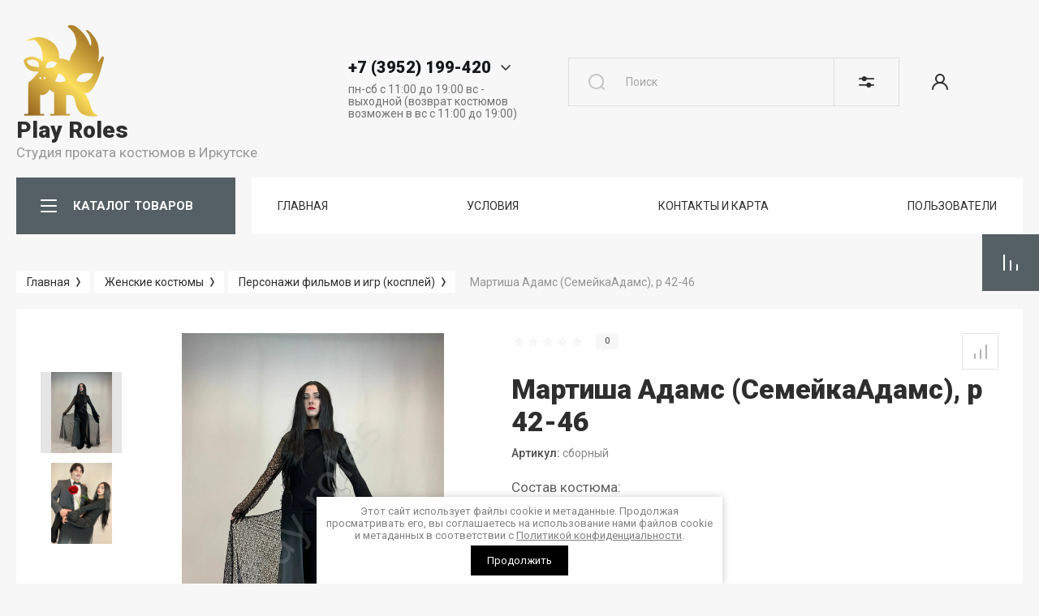

--- FILE ---
content_type: text/html; charset=utf-8
request_url: https://playroles.ru/playroles/prokat/martisha-adams-semejkaadams-r-42-46
body_size: 68176
content:



			<!DOCTYPE html>
<html data-wf-page="5c3b598191db030be7577d33" data-wf-site="5c18c320997c256f5317756a" lang="ru">
<head>
<meta charset="utf-8">
<meta name="robots" content="all"/>
<title>Мартиша Адамс (СемейкаАдамс), р 42-46</title>
<!-- assets.top -->
<meta property="og:title" content="Мартиша Адамс (СемейкаАдамс), р 42-46">
<meta name="twitter:title" content="Мартиша Адамс (СемейкаАдамс), р 42-46">
<meta property="og:description" content="Мартиша Адамс (СемейкаАдамс), р 42-46">
<meta name="twitter:description" content="Мартиша Адамс (СемейкаАдамс), р 42-46">
<meta property="og:image" content="https://playroles.ru/thumb/2/u-H-US1XN6H_c58Ac8gEpA/350r350/d/photo-2021-10-21-22-32-28.jpg">
<meta name="twitter:image" content="https://playroles.ru/thumb/2/u-H-US1XN6H_c58Ac8gEpA/350r350/d/photo-2021-10-21-22-32-28.jpg">
<meta property="og:image:type" content="image/jpeg">
<meta property="og:image:width" content="350">
<meta property="og:image:height" content="350">
<meta property="og:type" content="website">
<meta property="og:url" content="https://playroles.ru/playroles/prokat/martisha-adams-semejkaadams-r-42-46">
<meta name="twitter:card" content="summary">
<!-- /assets.top -->


<meta content="Webflow" name="generator">
<meta name="description" content="Мартиша Адамс (СемейкаАдамс), р 42-46">
<meta name="keywords" content="Мартиша Адамс (СемейкаАдамс), р 42-46, киногерои, персонажи кино и сериалов, женский костюм, черное платье, Венсдей, Аддамс, Фэнтези, комедийный фильм ужасов, Тим Бертон">
<meta name="SKYPE_TOOLBAR" content="SKYPE_TOOLBAR_PARSER_COMPATIBLE">
<meta name="viewport" content="width=device-width, initial-scale=1.0, maximum-scale=1.0, user-scalable=no">
<meta name="format-detection" content="telephone=no">
<meta http-equiv="x-rim-auto-match" content="none">


<link rel="stylesheet" href="/g/libs/jqueryui/datepicker-and-slider/css/jquery-ui.css">
<link rel="stylesheet" href="/g/libs/lightgallery/v1.2.19/lightgallery.css">
<link rel="stylesheet" href="/g/libs/remodal/css/remodal.css">
<link rel="stylesheet" href="/g/libs/remodal/css/remodal-default-theme.css">
<link rel="stylesheet" href="/g/libs/jquery-popover/0.0.4/jquery.popover.css">

<link href="https://fonts.googleapis.com/css?family=Roboto:300,400,500,700,900&amp;subset=cyrillic,cyrillic-ext,latin-ext" rel="stylesheet">

<script src="/g/libs/jquery/1.10.2/jquery.min.js"></script>

	<link rel="stylesheet" href="/g/css/styles_articles_tpl.css">

            <!-- 46b9544ffa2e5e73c3c971fe2ede35a5 -->
            <script src='/shared/s3/js/lang/ru.js'></script>
            <script src='/shared/s3/js/common.min.js'></script>
        <link rel='stylesheet' type='text/css' href='/shared/s3/css/calendar.css' /><link rel="stylesheet" href="/g/libs/lightgallery-proxy-to-hs/lightgallery.proxy.to.hs.min.css" media="all" async>
<script src="/g/libs/lightgallery-proxy-to-hs/lightgallery.proxy.to.hs.stub.min.js"></script>
<script src="/g/libs/lightgallery-proxy-to-hs/lightgallery.proxy.to.hs.js" async></script>

<!--s3_require-->
<link rel="stylesheet" href="/g/basestyle/1.0.1/user/user.css" type="text/css"/>
<link rel="stylesheet" href="/g/basestyle/1.0.1/user/user.orange.css" type="text/css"/>
<script type="text/javascript" src="/g/basestyle/1.0.1/user/user.js" async></script>
<!--/s3_require-->

			
		
		
		
			<link rel="stylesheet" type="text/css" href="/g/shop2v2/default/css/theme.less.css">		
			<script type="text/javascript" src="/g/printme.js"></script>
		<script type="text/javascript" src="/g/shop2v2/default/js/tpl.js"></script>
		<script type="text/javascript" src="/g/shop2v2/default/js/baron.min.js"></script>
		
			<script type="text/javascript" src="/g/shop2v2/default/js/shop2.2.js"></script>
		
	<script type="text/javascript">shop2.init({"productRefs": [],"apiHash": {"getPromoProducts":"e01b59048e8fb5fd1f4b17fda716093b","getSearchMatches":"b9b1e7fdc6165e3111da14efc8cb1d20","getFolderCustomFields":"a9cd389b6996eedae45f8064402e2db3","getProductListItem":"372ce553c12c151b8dfbdfa091659a24","cartAddItem":"1cb2b5528bbf9a1130a5b4d56dd0e3df","cartRemoveItem":"9c289380193df8f20227b0f357549573","cartUpdate":"e7f776ac019b6f54a393a70011f3d19b","cartRemoveCoupon":"e880006be0974b7b319f649237aa4658","cartAddCoupon":"256fa9fbd6a996e515dc3ca8c420d3ea","deliveryCalc":"ba0037811a9ecbb1620814163ef24c93","printOrder":"d1a764a4ca85c5548997f7abb58c2af0","cancelOrder":"4c0fc77002fee65bf4e5c5a54900cef3","cancelOrderNotify":"a73ea270c31b0a1cb67115c344918fb5","repeatOrder":"57893a11f7bed99bed288c23bc4ecaaa","paymentMethods":"d78d165635cd906b1cd2bfe3ab90b678","compare":"2c8c24d8a136f8554e059a2c53c19120"},"hash": null,"verId": 3257206,"mode": "product","step": "","uri": "/playroles","IMAGES_DIR": "/d/","my": {"show_sections":false,"gr_lazy_load":true,"lazy_load_subpages":true,"gr_pagelist_lazy_load":true,"enable_disabled_class":true,"price_fa_rouble":true,"buy_alias":"\u0412 \u043a\u043e\u0440\u0437\u0438\u043d\u0443","buy_mod":true,"buy_kind":true,"on_shop2_btn":true,"gr_prod_list_amount_hide":true,"gr_product_template_name":"shop2.2.101-footwear-product-list-thumbs.tpl","gr_product_page_version":"global:shop2.2.101-footwear-product.tpl","gr_cart_page_version":"global:shop2.2.101-footwear-cart.tpl","gr_main_new_style":true,"gr_folder_label_padding":true,"fix_right_hover":true,"gr_img_lazyload":true,"gr_buy_btn_data_url":true,"new_compare_version":true,"gr_compare_data_tooltip":"\u0421\u0440\u0430\u0432\u043d\u0438\u0442\u044c","gr_compare_data_added_tooltip":"\u0423\u0434\u0430\u043b\u0438\u0442\u044c","new_shop2_msg":true,"show_product_unit":true,"hide_kinds":true,"mode_catalog":true},"shop2_cart_order_payments": 1,"cf_margin_price_enabled": 0,"maps_yandex_key":"","maps_google_key":""});shop2.facets.enabled = true;</script>
<style type="text/css">.product-item-thumb {width: 400px;}.product-item-thumb .product-image, .product-item-simple .product-image {height: 400px;width: 400px;}.product-item-thumb .product-amount .amount-title {width: 304px;}.product-item-thumb .product-price {width: 350px;}.shop2-product .product-side-l {width: 250px;}.shop2-product .product-image {height: 250px;width: 250px;}.shop2-product .product-thumbnails li {width: 73px;height: 73px;}</style>

<!-- Custom js -->
<script src="/g/libs/timer/js/timer.js" charset="utf-8"></script>
<script src="/g/libs/jquery-match-height/0.7.2/jquery.matchHeight.min.js" charset="utf-8"></script>
<script src="/g/libs/jquery-responsive-tabs/1.6.3/jquery.responsiveTabs.min.js" charset="utf-8"></script>
<script src="/g/libs/lightgallery/v1.2.19/lightgallery.js" charset="utf-8"></script>
<script src="/g/libs/jquery-slick/1.6.0/slick.min.js" charset="utf-8"></script>
<script src="/g/libs/remodal/js/remodal.js" charset="utf-8"></script>
<script src="/g/libs/flexmenu/1.4.2/flexmenu.min.js"></script>
<script src="/g/libs/vanilla-lazyload/17.1.0/lazyload.min.js"></script>
<script src="/g/templates/shop2/2.79.2/js/animit.js"></script>
<script src="/g/templates/shop2/2.79.2/js/waslide.js"></script>
<script src="/g/libs/jquery-popover/0.0.4/jquery.popover.js"></script>
<!-- Custom js -->


	<script src="/g/templates/shop2/2.101.2/footwear/js/additional_work/timer_top.js"></script>




	<script src="/g/templates/shop2/2.101.2/footwear/js/additional_work/shop2_msg.js"></script>


    <link rel="stylesheet" href="/g/templates/shop2/2.101.2/footwear/themes/theme15/theme.scss.css">

<!-- webflow -->

	<script type="text/javascript">
	    !function(o,c){var n=c.documentElement,t=" w-mod-";n.className+=t+"js",("ontouchstart"in o||o.DocumentTouch&&c instanceof DocumentTouch)&&(n.className+=t+"touch")}(window,document);
	</script>

<!-- webflow -->


	<style>
		.lpc-paid-block-bg.lpc-paid-block-598507 {
			display: none;	
		}
	</style>

	<link rel="stylesheet" href="/t/v18817/images/css/bdr_addons.scss.css">
</head>

<body class="body site site-shop2-msg">
<div class="site__wrapper">
			<div class="gr-tooltip"></div>
		<div class="burger-block">
		<div class="burger-block__section">
			<div class="burger-close">&nbsp;</div>
			<div class="burger-block__menu">Меню</div>
			<div class="burger-cabinet">
				<a href="#login-form" class="top-pannel_cabinet left-pannel w-nav-link w--nav-link-open">Кабинет</a>
			</div>
			<div class="burger-folders">
				<div class="burger-title cat-title-text">
					<div class="burger-mob-title">КАТАЛОГ ТОВАРОВ</div>
					<div class="brands-mob-title">БРЕНДЫ</div>
				</div>
				<div class="burger-folders__body">
					<ul class="burger-folders__list menu-default">
											         					         					         					         					    					         					              					              					                   <li class="firstlevel sublevel"><a class="hasArrow" href="/playroles/folder/aktualno-novyj-god"><span>Новый год</span></a>
					              					         					         					         					         					    					         					              					                   					                        <ul>
					                            <li class="parentItem"><a href="/playroles/folder/aktualno-novyj-god"><span>Новый год</span></a></li>
					                    						              					              					                   <li class=""><a href="/playroles/folder/vzroslye-kostyumy-novogodnie"><span>Взрослые костюмы новогодние</span></a>
					              					         					         					         					         					    					         					              					                   					                        </li>
					                        					                   					              					              					                   <li class=""><a href="/playroles/folder/detskie-kostyumy-novogodnie-1"><span>Детские костюмы новогодние</span></a>
					              					         					         					         					         					    					         					              					                   					                        </li>
					                        					                   					              					              					                   <li class=""><a href="/playroles/folder/aksessuary-novogodnie-1"><span>Аксессуары новогодние</span></a>
					              					         					         					         					         					    					         					              					                   					                        </li>
					                        					                             </ul></li>
					                        					                   					              					              					                   <li class="firstlevel sublevel"><a class="hasArrow" href="/playroles/folder/maslenica-russkie-narodnye-kostyumy-i-aksessuary"><span>Русский стиль</span></a>
					              					         					         					         					         					    					         					              					                   					                        <ul>
					                            <li class="parentItem"><a href="/playroles/folder/maslenica-russkie-narodnye-kostyumy-i-aksessuary"><span>Русский стиль</span></a></li>
					                    						              					              					                   <li class=""><a href="/playroles/folder/aksessuary-k-russkim-narodnym-kostyumam"><span>Аксессуары к русским народным костюмам</span></a>
					              					         					         					         					         					    					         					              					                   					                        </li>
					                        					                   					              					              					                   <li class=""><a href="/playroles/folder/muzhskie-i-zhenskie-kostyumy"><span>Мужские и женские костюмы</span></a>
					              					         					         					         					         					    					         					              					                   					                        </li>
					                        					                   					              					              					                   <li class=""><a href="/playroles/folder/detskie-kostyumy"><span>Детские костюмы</span></a>
					              					         					         					         					         					    					         					              					                   					                        </li>
					                        					                             </ul></li>
					                        					                   					              					              					                   <li class="firstlevel sublevel"><a class="hasArrow" href="/detskie-kostyumy"><span>Детские костюмы</span></a>
					              					         					         					         					         					    					         					              					                   					                        <ul>
					                            <li class="parentItem"><a href="/detskie-kostyumy"><span>Детские костюмы</span></a></li>
					                    						              					              					                   <li class="sublevel"><a class="hasArrow" href="/magazin/folder/botinki-2"><span>Костюмы для девочек</span></a>
					              					         					         					         					         					    					         					              					                   					                        <ul>
					                            <li class="parentItem"><a href="/magazin/folder/botinki-2"><span>Костюмы для девочек</span></a></li>
					                    						              					              					                   <li class="sublevel"><a class="hasArrow" href="/playroles/folder/istoricheskie"><span>Исторические</span></a>
					              					         					         					         					         					    					         					              					                   					                        <ul>
					                            <li class="parentItem"><a href="/playroles/folder/istoricheskie"><span>Исторические</span></a></li>
					                    						              					              					                   <li class=""><a href="/playroles/folder/drevnij-rim-drevnyaya-greciya-i-drevnij-egipet"><span>Древний Рим, Древняя Греция и Древний Египет</span></a>
					              					         					         					         					         					    					         					              					                   					                        </li>
					                        					                             </ul></li>
					                        					                   					              					              					                   <li class=""><a href="/playroles/folder/kosmos-budushchee"><span>Космос, будущее</span></a>
					              					         					         					         					         					    					         					              					                   					                        </li>
					                        					                   					              					              					                   <li class=""><a href="/playroles/folder/naryadnye-platya"><span>Нарядные платья для девочек</span></a>
					              					         					         					         					         					    					         					              					                   					                        </li>
					                        					                   					              					              					                   <li class="sublevel"><a class="hasArrow" href="/playroles/folder/nacionalnye-1"><span>Национальные</span></a>
					              					         					         					         					         					    					         					              					                   					                        <ul>
					                            <li class="parentItem"><a href="/playroles/folder/nacionalnye-1"><span>Национальные</span></a></li>
					                    						              					              					                   <li class=""><a href="/playroles/folder/russkie-narodnye-kostyumy-1"><span>Русские народные костюмы</span></a>
					              					         					         					         					         					    					         					              					                   					                        </li>
					                        					                             </ul></li>
					                        					                   					              					              					                   <li class=""><a href="/playroles/folder/novyj-god-1"><span>Новый год</span></a>
					              					         					         					         					         					    					         					              					                   					                        </li>
					                        					                   					              					              					                   <li class=""><a href="/playroles/folder/piratki-i-razbojnicy"><span>Пиратки и разбойницы</span></a>
					              					         					         					         					         					    					         					              					                   					                        </li>
					                        					                   					              					              					                   <li class="sublevel"><a class="hasArrow" href="/playroles/folder/skazki-i-multiki"><span>Сказки и мультики</span></a>
					              					         					         					         					         					    					         					              					                   					                        <ul>
					                            <li class="parentItem"><a href="/playroles/folder/skazki-i-multiki"><span>Сказки и мультики</span></a></li>
					                    						              					              					                   <li class=""><a href="/playroles/folder/princessy-disnej"><span>Дисней: Принцессы, феи и другие персонажи Дисней.</span></a>
					              					         					         					         					         					    					         					              					                   					                        </li>
					                        					                   					              					              					                   <li class=""><a href="/playroles/folder/russkie-narodnye-skazki"><span>Русские народные сказки</span></a>
					              					         					         					         					         					    					         					              					                   					                        </li>
					                        					                   					              					              					                   <li class=""><a href="/playroles/folder/sovetskie-i-rossijskie-multiki"><span>Советские и российские мультики</span></a>
					              					         					         					         					         					    					         					              					                   					                        </li>
					                        					                             </ul></li>
					                        					                   					              					              					                   <li class=""><a href="/playroles/folder/90ye-disko-rok-hippi-boho"><span>90ые, диско, рок, хиппи, бохо</span></a>
					              					         					         					         					         					    					         					              					                   					                        </li>
					                        					                   					              					              					                   <li class=""><a href="/playroles/folder/super-i-kino-geroi"><span>Супер- и кино- герои</span></a>
					              					         					         					         					         					    					         					              					                   					                        </li>
					                        					                   					              					              					                   <li class=""><a href="/playroles/folder/flora-i-fauna-vremena-goda"><span>Флора и фауна, времена года</span></a>
					              					         					         					         					         					    					         					              					                   					                        </li>
					                        					                   					              					              					                   <li class=""><a href="/playroles/folder/hellouin-3"><span>Хэллоуин</span></a>
					              					         					         					         					         					    					         					              					                   					                        </li>
					                        					                   					              					              					                   <li class=""><a href="/playroles/folder/chikago-retro"><span>Чикаго, ретро</span></a>
					              					         					         					         					         					    					         					              					                   					                        </li>
					                        					                   					              					              					                   <li class=""><a href="/playroles/folder/uniforma-professii"><span>Униформа, профессии</span></a>
					              					         					         					         					         					    					         					              					                   					                        </li>
					                        					                   					              					              					                   <li class=""><a href="/playroles/folder/odezhda-dlya-devochek-1"><span>Одежда для девочек</span></a>
					              					         					         					         					         					    					         					              					                   					                        </li>
					                        					                             </ul></li>
					                        					                   					              					              					                   <li class="sublevel"><a class="hasArrow" href="/magazin/folder/sapogi-3"><span>Костюмы для мальчиков</span></a>
					              					         					         					         					         					    					         					              					                   					                        <ul>
					                            <li class="parentItem"><a href="/magazin/folder/sapogi-3"><span>Костюмы для мальчиков</span></a></li>
					                    						              					              					                   <li class=""><a href="/playroles/folder/istoricheskie-2"><span>Исторические</span></a>
					              					         					         					         					         					    					         					              					                   					                        </li>
					                        					                   					              					              					                   <li class=""><a href="/playroles/folder/kosmos-budushchee-1"><span>Космос, будущее</span></a>
					              					         					         					         					         					    					         					              					                   					                        </li>
					                        					                   					              					              					                   <li class="sublevel"><a class="hasArrow" href="/playroles/folder/nacionalnye-2"><span>Национальные</span></a>
					              					         					         					         					         					    					         					              					                   					                        <ul>
					                            <li class="parentItem"><a href="/playroles/folder/nacionalnye-2"><span>Национальные</span></a></li>
					                    						              					              					                   <li class=""><a href="/playroles/folder/russkie-narodnye-kostyumy-2"><span>Русские народные костюмы</span></a>
					              					         					         					         					         					    					         					              					                   					                        </li>
					                        					                             </ul></li>
					                        					                   					              					              					                   <li class=""><a href="/playroles/folder/novyj-god-2"><span>Новый год</span></a>
					              					         					         					         					         					    					         					              					                   					                        </li>
					                        					                   					              					              					                   <li class=""><a href="/playroles/folder/piraty-i-razbojniki"><span>Пираты и разбойники</span></a>
					              					         					         					         					         					    					         					              					                   					                        </li>
					                        					                   					              					              					                   <li class=""><a href="/playroles/folder/professii-i-sport"><span>Профессии и спорт</span></a>
					              					         					         					         					         					    					         					              					                   					                        </li>
					                        					                   					              					              					                   <li class=""><a href="/playroles/folder/90ye-disko-rok-hippi-boho-1"><span>90ые, диско, рок, хиппи, бохо</span></a>
					              					         					         					         					         					    					         					              					                   					                        </li>
					                        					                   					              					              					                   <li class="sublevel"><a class="hasArrow" href="/playroles/folder/strogie-kostyumy-i-smokingi"><span>Строгие костюмы и смокинги</span></a>
					              					         					         					         					         					    					         					              					                   					                        <ul>
					                            <li class="parentItem"><a href="/playroles/folder/strogie-kostyumy-i-smokingi"><span>Строгие костюмы и смокинги</span></a></li>
					                    						              					              					                   <li class=""><a href="/playroles/folder/obuv-dlya-malchikov"><span>Обувь для мальчиков</span></a>
					              					         					         					         					         					    					         					              					                   					                        </li>
					                        					                             </ul></li>
					                        					                   					              					              					                   <li class=""><a href="/playroles/folder/super-i-kino-geroi-1"><span>Супер- и кино- герои</span></a>
					              					         					         					         					         					    					         					              					                   					                        </li>
					                        					                   					              					              					                   <li class=""><a href="/playroles/folder/hellouin-4"><span>Хэллоуин</span></a>
					              					         					         					         					         					    					         					              					                   					                        </li>
					                        					                   					              					              					                   <li class="sublevel"><a class="hasArrow" href="/playroles/folder/skazki-i-multiki-1"><span>Сказки и мультики</span></a>
					              					         					         					         					         					    					         					              					                   					                        <ul>
					                            <li class="parentItem"><a href="/playroles/folder/skazki-i-multiki-1"><span>Сказки и мультики</span></a></li>
					                    						              					              					                   <li class=""><a href="/playroles/folder/russkie-skazki"><span>Русские сказки</span></a>
					              					         					         					         					         					    					         					              					                   					                        </li>
					                        					                             </ul></li>
					                        					                   					              					              					                   <li class=""><a href="/playroles/folder/flora-i-fauna-vremena-goda-1"><span>Флора и фауна, времена года</span></a>
					              					         					         					         					         					    					         					              					                   					                        </li>
					                        					                   					              					              					                   <li class=""><a href="/playroles/folder/chikago-retro-1"><span>Чикаго, ретро</span></a>
					              					         					         					         					         					    					         					              					                   					                        </li>
					                        					                   					              					              					                   <li class=""><a href="/playroles/folder/odezhda-dlya-malchikov"><span>Одежда для мальчиков</span></a>
					              					         					         					         					         					    					         					              					                   					                        </li>
					                        					                             </ul></li>
					                        					                   					              					              					                   <li class=""><a href="/kostyumy-dlya-malyshej-do-3-h-let"><span>Костюмы для малышей до 3-х лет</span></a>
					              					         					         					         					         					    					         					              					                   					                        </li>
					                        					                   					              					              					                   <li class=""><a href="/playroles/folder/kostyumy-dlya-podrostkov-11-16-let"><span>Костюмы для подростков (11-16 лет)</span></a>
					              					         					         					         					         					    					         					              					                   					                        </li>
					                        					                   					              					              					                   <li class="sublevel"><a class="hasArrow" href="/playroles/folder/zhivotnyj-mir-vse-deti"><span>Животный мир (все дети)</span></a>
					              					         					         					         					         					    					         					              					                   					                        <ul>
					                            <li class="parentItem"><a href="/playroles/folder/zhivotnyj-mir-vse-deti"><span>Животный мир (все дети)</span></a></li>
					                    						              					              					                   <li class=""><a href="/folder/295440907"><span>Уши, хвосты, носы, лапы, крылья</span></a>
					              					         					         					         					         					    					         					              					                   					                        </li>
					                        					                             </ul></li>
					                        					                             </ul></li>
					                        					                   					              					              					                   <li class="firstlevel sublevel"><a class="hasArrow" href="/zhenskie-kostyumy"><span>Женские костюмы</span></a>
					              					         					         					         					         					    					         					              					                   					                        <ul>
					                            <li class="parentItem"><a href="/zhenskie-kostyumy"><span>Женские костюмы</span></a></li>
					                    						              					              					                   <li class=""><a href="/folder/251252707"><span>90-е: Готовые образы, одежда и аксессуары</span></a>
					              					         					         					         					         					    					         					              					                   					                        </li>
					                        					                   					              					              					                   <li class=""><a href="/playroles/folder/ds-marvel-1"><span>DC @ Marvel</span></a>
					              					         					         					         					         					    					         					              					                   					                        </li>
					                        					                   					              					              					                   <li class=""><a href="/playroles/folder/disko-80-e-zarubezhnaya-estrada"><span>Диско: 80-е Зарубежная эстрада</span></a>
					              					         					         					         					         					    					         					              					                   					                        </li>
					                        					                   					              					              					                   <li class=""><a href="/playroles/folder/drevnyaya-greciya-i-drevnij-rim"><span>Древняя Греция и Древний Рим</span></a>
					              					         					         					         					         					    					         					              					                   					                        </li>
					                        					                   					              					              					                   <li class=""><a href="/playroles/folder/drevnij-egipet"><span>Древний Египет</span></a>
					              					         					         					         					         					    					         					              					                   					                        </li>
					                        					                   					              					              					                   <li class=""><a href="/playroles/folder/zvezdy-i-izvestnye-lichnosti"><span>Звезды и известные личности</span></a>
					              					         					         					         					         					    					         					              					                   					                        </li>
					                        					                   					              					              					                   <li class="sublevel"><a class="hasArrow" href="/playroles/folder/istoricheskie-kostyumy"><span>Исторические костюмы и женская одежда ретро</span></a>
					              					         					         					         					         					    					         					              					                   					                        <ul>
					                            <li class="parentItem"><a href="/playroles/folder/istoricheskie-kostyumy"><span>Исторические костюмы и женская одежда ретро</span></a></li>
					                    						              					              					                   <li class=""><a href="/folder/274050107"><span>Аксессуары исторические</span></a>
					              					         					         					         					         					    					         					              					                   					                        </li>
					                        					                             </ul></li>
					                        					                   					              					              					                   <li class="sublevel"><a class="hasArrow" href="/playroles/folder/nacionalnye-3"><span>Национальные</span></a>
					              					         					         					         					         					    					         					              					                   					                        <ul>
					                            <li class="parentItem"><a href="/playroles/folder/nacionalnye-3"><span>Национальные</span></a></li>
					                    						              					              					                   <li class=""><a href="/playroles/folder/amerika"><span>Америка, Гавайи</span></a>
					              					         					         					         					         					    					         					              					                   					                        </li>
					                        					                   					              					              					                   <li class=""><a href="/playroles/folder/arabskie"><span>Арабские страны</span></a>
					              					         					         					         					         					    					         					              					                   					                        </li>
					                        					                   					              					              					                   <li class=""><a href="/playroles/folder/afrikanskie"><span>Африканские</span></a>
					              					         					         					         					         					    					         					              					                   					                        </li>
					                        					                   					              					              					                   <li class=""><a href="/playroles/folder/bavarskie-nemeckie"><span>Баварские (немецкие)</span></a>
					              					         					         					         					         					    					         					              					                   					                        </li>
					                        					                   					              					              					                   <li class=""><a href="/playroles/folder/evropa"><span>Европа</span></a>
					              					         					         					         					         					    					         					              					                   					                        </li>
					                        					                   					              					              					                   <li class=""><a href="/playroles/folder/latinskaya-amerika"><span>Латинская Америка (Куба, Бразилия)</span></a>
					              					         					         					         					         					    					         					              					                   					                        </li>
					                        					                   					              					              					                   <li class=""><a href="/playroles/folder/narody-severa"><span>Народы России и СНГ</span></a>
					              					         					         					         					         					    					         					              					                   					                        </li>
					                        					                   					              					              					                   <li class=""><a href="/playroles/folder/russkie-narodnye-kostyumy"><span>Русские народные костюмы</span></a>
					              					         					         					         					         					    					         					              					                   					                        </li>
					                        					                   					              					              					                   <li class=""><a href="/playroles/folder/indejcy-i-kovboi"><span>Североамериканцы (Индейцы и ковбои)</span></a>
					              					         					         					         					         					    					         					              					                   					                        </li>
					                        					                   					              					              					                   <li class=""><a href="/playroles/folder/yaponiya-i-kitaj"><span>Страны Азии</span></a>
					              					         					         					         					         					    					         					              					                   					                        </li>
					                        					                   					              					              					                   <li class=""><a href="/playroles/folder/cyganskie"><span>Цыганские</span></a>
					              					         					         					         					         					    					         					              					                   					                        </li>
					                        					                             </ul></li>
					                        					                   					              					              					                   <li class=""><a href="/playroles/folder/novogodnie-zhenskie-kostyumy"><span>Новый год</span></a>
					              					         					         					         					         					    					         					              					                   					                        </li>
					                        					                   					              					              					                   <li class=""><a href="/playroles/folder/personazhi-filmov-i-igr-kosplej"><span>Персонажи фильмов и игр (косплей)</span></a>
					              					         					         					         					         					    					         					              					                   					                        </li>
					                        					                   					              					              					                   <li class=""><a href="/playroles/folder/piratki"><span>Пиратки</span></a>
					              					         					         					         					         					    					         					              					                   					                        </li>
					                        					                   					              					              					                   <li class=""><a href="/playroles/folder/priroda-i-vremena-goda"><span>Природа и времена года</span></a>
					              					         					         					         					         					    					         					              					                   					                        </li>
					                        					                   					              					              					                   <li class=""><a href="/playroles/folder/professii-sport-cerkov"><span>Профессии, спорт, церковь</span></a>
					              					         					         					         					         					    					         					              					                   					                        </li>
					                        					                   					              					              					                   <li class=""><a href="/playroles/folder/retro-disko-90-e-1"><span>Ретро (стиляги), Пин-Ап, 40-50 года XX века</span></a>
					              					         					         					         					         					    					         					              					                   					                        </li>
					                        					                   					              					              					                   <li class="sublevel"><a class="hasArrow" href="/playroles/folder/skazki-i-multiki-2"><span>Сказки и мультики</span></a>
					              					         					         					         					         					    					         					              					                   					                        <ul>
					                            <li class="parentItem"><a href="/playroles/folder/skazki-i-multiki-2"><span>Сказки и мультики</span></a></li>
					                    						              					              					                   <li class=""><a href="/playroles/folder/disnej-princessy-fei-i-drugie-personazhi-disnej"><span>Дисней: Принцессы, феи и другие персонажи Дисней.</span></a>
					              					         					         					         					         					    					         					              					                   					                        </li>
					                        					                   					              					              					                   <li class=""><a href="/playroles/folder/sovetskie-i-rossijskie-multiki-1"><span>Советские и российские мультики</span></a>
					              					         					         					         					         					    					         					              					                   					                        </li>
					                        					                   					              					              					                   <li class=""><a href="/playroles/folder/russkie-narodnye-skazki-1"><span>Русские народные сказки</span></a>
					              					         					         					         					         					    					         					              					                   					                        </li>
					                        					                             </ul></li>
					                        					                   					              					              					                   <li class=""><a href="/playroles/folder/stimpank-1"><span>Стимпанк</span></a>
					              					         					         					         					         					    					         					              					                   					                        </li>
					                        					                   					              					              					                   <li class=""><a href="/playroles/folder/flora-i-fauna-vremena-goda-2"><span>Флора и фауна, времена года</span></a>
					              					         					         					         					         					    					         					              					                   					                        </li>
					                        					                   					              					              					                   <li class=""><a href="/playroles/folder/odezhda-18"><span>18+ Костюмы и одежда</span></a>
					              					         					         					         					         					    					         					              					                   					                        </li>
					                        					                             </ul></li>
					                        					                   					              					              					                   <li class="firstlevel sublevel"><a class="hasArrow" href="/playroles/folder/zhenskaya-odezhda"><span>Женская одежда</span></a>
					              					         					         					         					         					    					         					              					                   					                        <ul>
					                            <li class="parentItem"><a href="/playroles/folder/zhenskaya-odezhda"><span>Женская одежда</span></a></li>
					                    						              					              					                   <li class=""><a href="/playroles/folder/balnye-platya-1"><span>Бальные платья</span></a>
					              					         					         					         					         					    					         					              					                   					                        </li>
					                        					                   					              					              					                   <li class=""><a href="/playroles/folder/bluzki-rubashki-topy"><span>Блузки, рубашки, топы</span></a>
					              					         					         					         					         					    					         					              					                   					                        </li>
					                        					                   					              					              					                   <li class=""><a href="/playroles/prokat/bryuki-losiny-kombinezony"><span>Брюки, лосины, комбинезоны</span></a>
					              					         					         					         					         					    					         					              					                   					                        </li>
					                        					                   					              					              					                   <li class=""><a href="/playroles/folder/verhnyaya-odezhda"><span>Верхняя одежда</span></a>
					              					         					         					         					         					    					         					              					                   					                        </li>
					                        					                   					              					              					                   <li class=""><a href="/playroles/folder/vechernie-i-koktejlnye-platya"><span>Вечерние и коктейльные платья и комбинезоны</span></a>
					              					         					         					         					         					    					         					              					                   					                        </li>
					                        					                   					              					              					                   <li class=""><a href="/folder/268470307"><span>Женские шляпы</span></a>
					              					         					         					         					         					    					         					              					                   					                        </li>
					                        					                   					              					              					                   <li class=""><a href="/playroles/folder/kozha-i-lateks-1"><span>Кожа и латекс</span></a>
					              					         					         					         					         					    					         					              					                   					                        </li>
					                        					                   					              					              					                   <li class=""><a href="/playroles/folder/korsety-1"><span>Корсеты, пояса, портупеи</span></a>
					              					         					         					         					         					    					         					              					                   					                        </li>
					                        					                   					              					              					                   <li class=""><a href="/playroles/folder/manto-bolero-gorzhetki-shlyapki"><span>Манто, болеро, горжетки, шляпки</span></a>
					              					         					         					         					         					    					         					              					                   					                        </li>
					                        					                   					              					              					                   <li class=""><a href="/playroles/folder/yubki-i-pod-yubniki-1"><span>Юбки и подъюбники</span></a>
					              					         					         					         					         					    					         					              					                   					                        </li>
					                        					                             </ul></li>
					                        					                   					              					              					                   <li class="firstlevel sublevel"><a class="hasArrow" href="/katalog/muzhskie-kostyumy"><span>Мужские костюмы</span></a>
					              					         					         					         					         					    					         					              					                   					                        <ul>
					                            <li class="parentItem"><a href="/katalog/muzhskie-kostyumy"><span>Мужские костюмы</span></a></li>
					                    						              					              					                   <li class=""><a href="/katalog/muzhskie-kostyumy/supergeroi"><span>DC @ Marvel</span></a>
					              					         					         					         					         					    					         					              					                   					                        </li>
					                        					                   					              					              					                   <li class=""><a href="/katalog/muzhskie-kostyumy/istoricheskie/antichnyj-mir"><span>Античный мир (древний Рим и древняя Греция)</span></a>
					              					         					         					         					         					    					         					              					                   					                        </li>
					                        					                   					              					              					                   <li class=""><a href="/katalog/muzhskie-kostyumy/mafiya"><span>Гангстеры (мафия)</span></a>
					              					         					         					         					         					    					         					              					                   					                        </li>
					                        					                   					              					              					                   <li class=""><a href="/katalog/muzhskie-kostyumy/multfilmy-i-skazki"><span>Герои мультфильмов и сказок</span></a>
					              					         					         					         					         					    					         					              					                   					                        </li>
					                        					                   					              					              					                   <li class=""><a href="/katalog/muzhskie-kostyumy/disko"><span>Диско</span></a>
					              					         					         					         					         					    					         					              					                   					                        </li>
					                        					                   					              					              					                   <li class=""><a href="/katalog/zhivotnye-i-rasteniya"><span>Животные и растения</span></a>
					              					         					         					         					         					    					         					              					                   					                        </li>
					                        					                   					              					              					                   <li class=""><a href="/katalog/muzhskie-kostyumy/zvezdy"><span>Звезды и известные личности</span></a>
					              					         					         					         					         					    					         					              					                   					                        </li>
					                        					                   					              					              					                   <li class="sublevel"><a class="hasArrow" href="/katalog/muzhskie-kostyumy/istoricheskie"><span>Исторические костюмы</span></a>
					              					         					         					         					         					    					         					              					                   					                        <ul>
					                            <li class="parentItem"><a href="/katalog/muzhskie-kostyumy/istoricheskie"><span>Исторические костюмы</span></a></li>
					                    						              					              					                   <li class=""><a href="/playroles/folder/istoricheskaya-odezhda-i-aksessuary"><span>Историческая одежда и аксессуары</span></a>
					              					         					         					         					         					    					         					              					                   					                        </li>
					                        					                             </ul></li>
					                        					                   					              					              					                   <li class=""><a href="/playroles/folder/kinogeroi-1"><span>Киногерои</span></a>
					              					         					         					         					         					    					         					              					                   					                        </li>
					                        					                   					              					              					                   <li class=""><a href="/katalog/kigurumi"><span>Кигуруми</span></a>
					              					         					         					         					         					    					         					              					                   					                        </li>
					                        					                   					              					              					                   <li class=""><a href="/katalog/muzhskie-kostyumy/kosmos"><span>Космос, будущее</span></a>
					              					         					         					         					         					    					         					              					                   					                        </li>
					                        					                   					              					              					                   <li class=""><a href="/katalog/muzhskie-kostyumy/90-h"><span>Лихие 90-е</span></a>
					              					         					         					         					         					    					         					              					                   					                        </li>
					                        					                   					              					              					                   <li class="sublevel"><a class="hasArrow" href="/katalog/muzhskie-kostyumy/nacionalnye-kostyumy"><span>Национальные костюмы</span></a>
					              					         					         					         					         					    					         					              					                   					                        <ul>
					                            <li class="parentItem"><a href="/katalog/muzhskie-kostyumy/nacionalnye-kostyumy"><span>Национальные костюмы</span></a></li>
					                    						              					              					                   <li class=""><a href="/katalog/muzhskie-kostyumy/nacionalnye/arabskie"><span>Арабский мир</span></a>
					              					         					         					         					         					    					         					              					                   					                        </li>
					                        					                   					              					              					                   <li class=""><a href="/muzhskie-kostyumy/nacionalnye/afrikanskie"><span>Африканские</span></a>
					              					         					         					         					         					    					         					              					                   					                        </li>
					                        					                   					              					              					                   <li class=""><a href="/katalog/muzhskie-kostyumy/nacionalnye/anglijskie"><span>Европа</span></a>
					              					         					         					         					         					    					         					              					                   					                        </li>
					                        					                   					              					              					                   <li class=""><a href="/katalog/muzhskie-kostyumy/nacionalnye/belorusskie"><span>Народы России</span></a>
					              					         					         					         					         					    					         					              					                   					                        </li>
					                        					                   					              					              					                   <li class=""><a href="/katalog/muzhskie-kostyumy/nacionalnye/latino-amerikanskie"><span>Латино-Американские</span></a>
					              					         					         					         					         					    					         					              					                   					                        </li>
					                        					                   					              					              					                   <li class=""><a href="/playroles/folder/russkie-narodnye-kostyumy-3"><span>Русские народные костюмы</span></a>
					              					         					         					         					         					    					         					              					                   					                        </li>
					                        					                   					              					              					                   <li class=""><a href="/playroles/folder/severoamerikancy"><span>Североамериканцы</span></a>
					              					         					         					         					         					    					         					              					                   					                        </li>
					                        					                   					              					              					                   <li class=""><a href="/katalog/muzhskie-kostyumy/nacionalnye/kitajskie"><span>Страны Азии</span></a>
					              					         					         					         					         					    					         					              					                   					                        </li>
					                        					                             </ul></li>
					                        					                   					              					              					                   <li class=""><a href="/playroles/folder/novogodnie-kostyumy"><span>Новогодние костюмы</span></a>
					              					         					         					         					         					    					         					              					                   					                        </li>
					                        					                   					              					              					                   <li class=""><a href="/katalog/muzhskie-kostyumy/professii-i-sport"><span>Профессиональная униформа (профессии, спорт, цирк...)</span></a>
					              					         					         					         					         					    					         					              					                   					                        </li>
					                        					                   					              					              					                   <li class=""><a href="/katalog/muzhskie-kostyumy/piraty"><span>Пираты</span></a>
					              					         					         					         					         					    					         					              					                   					                        </li>
					                        					                   					              					              					                   <li class=""><a href="/katalog/muzhskie-kostyumy/retro"><span>Ретро</span></a>
					              					         					         					         					         					    					         					              					                   					                        </li>
					                        					                   					              					              					                   <li class=""><a href="/katalog/muzhskie-kostyumy/rok"><span>Рок</span></a>
					              					         					         					         					         					    					         					              					                   					                        </li>
					                        					                   					              					              					                   <li class=""><a href="/playroles/folder/smeshnye"><span>Смешные</span></a>
					              					         					         					         					         					    					         					              					                   					                        </li>
					                        					                   					              					              					                   <li class=""><a href="/katalog/muzhskie-kostyumy/stimpank"><span>Стимпанк</span></a>
					              					         					         					         					         					    					         					              					                   					                        </li>
					                        					                   					              					              					                   <li class=""><a href="/katalog/muzhskie-kostyumy/cerkov"><span>Церковь/Оккультизм</span></a>
					              					         					         					         					         					    					         					              					                   					                        </li>
					                        					                             </ul></li>
					                        					                   					              					              					                   <li class="firstlevel sublevel"><a class="hasArrow" href="/playroles/folder/muzhskaya-odezhda"><span>Мужская одежда</span></a>
					              					         					         					         					         					    					         					              					                   					                        <ul>
					                            <li class="parentItem"><a href="/playroles/folder/muzhskaya-odezhda"><span>Мужская одежда</span></a></li>
					                    						              					              					                   <li class=""><a href="/playroles/folder/aksessuary-k-kostyumam-2"><span>Аксессуары к костюмам</span></a>
					              					         					         					         					         					    					         					              					                   					                        </li>
					                        					                   					              					              					                   <li class=""><a href="/playroles/folder/verhnyaya-muzhskaya-odezhda"><span>Верхняя мужская одежда</span></a>
					              					         					         					         					         					    					         					              					                   					                        </li>
					                        					                   					              					              					                   <li class=""><a href="/playroles/folder/zhilety"><span>Жилеты</span></a>
					              					         					         					         					         					    					         					              					                   					                        </li>
					                        					                   					              					              					                   <li class=""><a href="/playroles/folder/zaponki"><span>Запонки</span></a>
					              					         					         					         					         					    					         					              					                   					                        </li>
					                        					                   					              					              					                   <li class=""><a href="/playroles/folder/kostyumy-fraki-smokingi"><span>Классические костюмы, фраки, смокинги</span></a>
					              					         					         					         					         					    					         					              					                   					                        </li>
					                        					                   					              					              					                   <li class=""><a href="/playroles/folder/kozha-i-lateks"><span>Кожа и латекс</span></a>
					              					         					         					         					         					    					         					              					                   					                        </li>
					                        					                   					              					              					                   <li class=""><a href="/playroles/folder/mafiya-chikago-odezhda-i-aksessuary"><span>Мафия, Чикаго: одежда и аксессуары</span></a>
					              					         					         					         					         					    					         					              					                   					                        </li>
					                        					                   					              					              					                   <li class=""><a href="/playroles/folder/rubashki-zhilety"><span>Рубашки классические</span></a>
					              					         					         					         					         					    					         					              					                   					                        </li>
					                        					                   					              					              					                   <li class=""><a href="/playroles/folder/rubashki-raznye"><span>Рубашки разные</span></a>
					              					         					         					         					         					    					         					              					                   					                        </li>
					                        					                   					              					              					                   <li class=""><a href="/playroles/folder/tufli-muzhskie"><span>Туфли мужские</span></a>
					              					         					         					         					         					    					         					              					                   					                        </li>
					                        					                   					              					              					                   <li class=""><a href="/playroles/folder/shlyapy-klassicheskie-muzhskie"><span>Шляпы классические мужские</span></a>
					              					         					         					         					         					    					         					              					                   					                        </li>
					                        					                   					              					              					                   <li class=""><a href="/playroles/folder/shtany-nacionalnye-istoricheskie-i-sovremennye"><span>Штаны национальные, исторические  и современные</span></a>
					              					         					         					         					         					    					         					              					                   					                        </li>
					                        					                             </ul></li>
					                        					                   					              					              					                   <li class="firstlevel sublevel"><a class="hasArrow" href="/voennye-kostyumy"><span>Военные костюмы и аксессуары</span></a>
					              					         					         					         					         					    					         					              					                   					                        <ul>
					                            <li class="parentItem"><a href="/voennye-kostyumy"><span>Военные костюмы и аксессуары</span></a></li>
					                    						              					              					                   <li class=""><a href="/katalog/muzhskie-kostyumy/voennye"><span>Мужские Военные костюмы</span></a>
					              					         					         					         					         					    					         					              					                   					                        </li>
					                        					                   					              					              					                   <li class=""><a href="/playroles/folder/voennye-1"><span>Женские Военные костюмы</span></a>
					              					         					         					         					         					    					         					              					                   					                        </li>
					                        					                   					              					              					                   <li class=""><a href="/playroles/folder/voennye"><span>Военная форма для девочек</span></a>
					              					         					         					         					         					    					         					              					                   					                        </li>
					                        					                   					              					              					                   <li class=""><a href="/playroles/folder/voennaya-forma"><span>Военная форма для мальчиков</span></a>
					              					         					         					         					         					    					         					              					                   					                        </li>
					                        					                   					              					              					                   <li class=""><a href="/playroles/folder/aksessuary-k-voennym-kostyumam"><span>Аксессуары к военным костюмам</span></a>
					              					         					         					         					         					    					         					              					                   					                        </li>
					                        					                             </ul></li>
					                        					                   					              					              					                   <li class="firstlevel sublevel"><a class="hasArrow" href="/playroles/folder/aksessuary-k-kostyumam"><span>Аксессуары к костюмам</span></a>
					              					         					         					         					         					    					         					              					                   					                        <ul>
					                            <li class="parentItem"><a href="/playroles/folder/aksessuary-k-kostyumam"><span>Аксессуары к костюмам</span></a></li>
					                    						              					              					                   <li class="sublevel"><a class="hasArrow" href="/playroles/folder/bizhuteriya-i-ukrasheniya-1"><span>Бижутерия и украшения</span></a>
					              					         					         					         					         					    					         					              					                   					                        <ul>
					                            <li class="parentItem"><a href="/playroles/folder/bizhuteriya-i-ukrasheniya-1"><span>Бижутерия и украшения</span></a></li>
					                    						              					              					                   <li class=""><a href="/playroles/folder/braslety"><span>Браслеты</span></a>
					              					         					         					         					         					    					         					              					                   					                        </li>
					                        					                   					              					              					                   <li class=""><a href="/playroles/folder/broshi-znachki"><span>Броши, значки</span></a>
					              					         					         					         					         					    					         					              					                   					                        </li>
					                        					                   					              					              					                   <li class=""><a href="/playroles/folder/garnirur-komplekt"><span>Гарнируры (комплекты)</span></a>
					              					         					         					         					         					    					         					              					                   					                        </li>
					                        					                   					              					              					                   <li class=""><a href="/playroles/folder/kolca-i-perstni"><span>Кольца и перстни</span></a>
					              					         					         					         					         					    					         					              					                   					                        </li>
					                        					                   					              					              					                   <li class=""><a href="/playroles/folder/sergi"><span>Серьги</span></a>
					              					         					         					         					         					    					         					              					                   					                        </li>
					                        					                   					              					              					                   <li class="sublevel"><a class="hasArrow" href="/playroles/folder/ukrasheniya-na-golovu"><span>Украшения на голову</span></a>
					              					         					         					         					         					    					         					              					                   					                        <ul>
					                            <li class="parentItem"><a href="/playroles/folder/ukrasheniya-na-golovu"><span>Украшения на голову</span></a></li>
					                    						              					              					                   <li class=""><a href="/playroles/folder/zakolki-i-cvety"><span>Заколки и цветы</span></a>
					              					         					         					         					         					    					         					              					                   					                        </li>
					                        					                   					              					              					                   <li class=""><a href="/playroles/folder/korony-diademy-i-tiary"><span>Короны, диадемы и тиары</span></a>
					              					         					         					         					         					    					         					              					                   					                        </li>
					                        					                             </ul></li>
					                        					                   					              					              					                   <li class="sublevel"><a class="hasArrow" href="/playroles/folder/ukrasheniya-na-sheyu"><span>Украшения на шею</span></a>
					              					         					         					         					         					    					         					              					                   					                        <ul>
					                            <li class="parentItem"><a href="/playroles/folder/ukrasheniya-na-sheyu"><span>Украшения на шею</span></a></li>
					                    						              					              					                   <li class=""><a href="/playroles/folder/busy"><span>Бусы</span></a>
					              					         					         					         					         					    					         					              					                   					                        </li>
					                        					                   					              					              					                   <li class=""><a href="/playroles/folder/kole"><span>Колье</span></a>
					              					         					         					         					         					    					         					              					                   					                        </li>
					                        					                   					              					              					                   <li class=""><a href="/playroles/folder/ozherelya-i-podveski"><span>Ожерелья</span></a>
					              					         					         					         					         					    					         					              					                   					                        </li>
					                        					                   					              					              					                   <li class=""><a href="/playroles/folder/cepi-i-cepochki-s-podveskami"><span>Цепи и цепочки с подвесками</span></a>
					              					         					         					         					         					    					         					              					                   					                        </li>
					                        					                   					              					              					                   <li class=""><a href="/playroles/folder/podveski"><span>Подвески</span></a>
					              					         					         					         					         					    					         					              					                   					                        </li>
					                        					                             </ul></li>
					                        					                             </ul></li>
					                        					                   					              					              					                   <li class=""><a href="/playroles/folder/boa-manto-gorzhetki"><span>Боа, манто, горжетки</span></a>
					              					         					         					         					         					    					         					              					                   					                        </li>
					                        					                   					              					              					                   <li class=""><a href="/playroles/folder/butaforskoe-oruzhie"><span>Бутафорское оружие</span></a>
					              					         					         					         					         					    					         					              					                   					                        </li>
					                        					                   					              					              					                   <li class=""><a href="/playroles/folder/voennye-dospehi-i-laty"><span>Военные доспехи и латы</span></a>
					              					         					         					         					         					    					         					              					                   					                        </li>
					                        					                   					              					              					                   <li class="sublevel"><a class="hasArrow" href="/playroles/folder/golovnye-ubory"><span>Головные уборы</span></a>
					              					         					         					         					         					    					         					              					                   					                        <ul>
					                            <li class="parentItem"><a href="/playroles/folder/golovnye-ubory"><span>Головные уборы</span></a></li>
					                    						              					              					                   <li class=""><a href="/playroles/folder/venki"><span>Венки</span></a>
					              					         					         					         					         					    					         					              					                   					                        </li>
					                        					                   					              					              					                   <li class=""><a href="/playroles/folder/detskie-golovnye-ubory"><span>Детские головные уборы</span></a>
					              					         					         					         					         					    					         					              					                   					                        </li>
					                        					                   					              					              					                   <li class=""><a href="/playroles/folder/zhenskie-shlyapy"><span>Женские шляпы</span></a>
					              					         					         					         					         					    					         					              					                   					                        </li>
					                        					                   					              					              					                   <li class=""><a href="/playroles/folder/istoricheskie-1"><span>Исторические</span></a>
					              					         					         					         					         					    					         					              					                   					                        </li>
					                        					                   					              					              					                   <li class="sublevel"><a class="hasArrow" href="/playroles/folder/nacionalnye"><span>Национальные</span></a>
					              					         					         					         					         					    					         					              					                   					                        <ul>
					                            <li class="parentItem"><a href="/playroles/folder/nacionalnye"><span>Национальные</span></a></li>
					                    						              					              					                   <li class=""><a href="/playroles/folder/russkie-narodnye-kokoshniki-i-kartuzy"><span>Русские народные: Кокошники и картузы</span></a>
					              					         					         					         					         					    					         					              					                   					                        </li>
					                        					                             </ul></li>
					                        					                   					              					              					                   <li class=""><a href="/playroles/folder/kinogeroi-mulgeroi-i-skazochnye-personazhi"><span>Киногерои, мульгерои и сказочные персонажи</span></a>
					              					         					         					         					         					    					         					              					                   					                        </li>
					                        					                   					              					              					                   <li class=""><a href="/playroles/folder/koroli-i-shuty"><span>Короли и шуты</span></a>
					              					         					         					         					         					    					         					              					                   					                        </li>
					                        					                   					              					              					                   <li class=""><a href="/playroles/folder/klassicheskie-muzhskie-shlyapy"><span>Классические мужские шляпы</span></a>
					              					         					         					         					         					    					         					              					                   					                        </li>
					                        					                   					              					              					                   <li class=""><a href="/playroles/folder/novogodnie-shapki-i-kolpaki"><span>Новогодние шапки и колпаки</span></a>
					              					         					         					         					         					    					         					              					                   					                        </li>
					                        					                   					              					              					                   <li class=""><a href="/playroles/folder/piratskie-shlyapy-i-treugolki"><span>Пиратские шляпы и треуголки</span></a>
					              					         					         					         					         					    					         					              					                   					                        </li>
					                        					                   					              					              					                   <li class=""><a href="/playroles/folder/professii-i-voennye"><span>Профессии и военные</span></a>
					              					         					         					         					         					    					         					              					                   					                        </li>
					                        					                   					              					              					                   <li class=""><a href="/playroles/folder/retro-disko-90-e"><span>Ретро, Диско, 90-е</span></a>
					              					         					         					         					         					    					         					              					                   					                        </li>
					                        					                   					              					              					                   <li class=""><a href="/playroles/folder/stimpank"><span>Стимпанк</span></a>
					              					         					         					         					         					    					         					              					                   					                        </li>
					                        					                   					              					              					                   <li class="sublevel"><a class="hasArrow" href="/playroles/folder/hellouin-1"><span>Хэллоуин</span></a>
					              					         					         					         					         					    					         					              					                   					                        <ul>
					                            <li class="parentItem"><a href="/playroles/folder/hellouin-1"><span>Хэллоуин</span></a></li>
					                    						              					              					                   <li class=""><a href="/playroles/folder/shlyapy-vedm"><span>Шляпы ведьм</span></a>
					              					         					         					         					         					    					         					              					                   					                        </li>
					                        					                             </ul></li>
					                        					                   					              					              					                   <li class=""><a href="/playroles/folder/shapki-iz-meha-i-fetra"><span>Шапки из меха и фетра</span></a>
					              					         					         					         					         					    					         					              					                   					                        </li>
					                        					                   					              					              					                   <li class=""><a href="/playroles/folder/shapki-iz-porolona"><span>Шапки из поролона</span></a>
					              					         					         					         					         					    					         					              					                   					                        </li>
					                        					                             </ul></li>
					                        					                   					              					              					                   <li class=""><a href="/playroles/folder/kozhgalantereya"><span>Кожгалантерея</span></a>
					              					         					         					         					         					    					         					              					                   					                        </li>
					                        					                   					              					              					                   <li class=""><a href="/playroles/folder/krylya-i-nimby"><span>Крылья и нимбы</span></a>
					              					         					         					         					         					    					         					              					                   					                        </li>
					                        					                   					              					              					                   <li class=""><a href="/playroles/folder/muzykalnye-instrumenty"><span>Музыкальные инструменты</span></a>
					              					         					         					         					         					    					         					              					                   					                        </li>
					                        					                   					              					              					                   <li class=""><a href="/playroles/folder/nakladnye-chasti-tela"><span>Накладные части тела</span></a>
					              					         					         					         					         					    					         					              					                   					                        </li>
					                        					                   					              					              					                   <li class=""><a href="/playroles/folder/na-poyas-poyasa-remni-kushaki"><span>На пояс: пояса, ремни, кушаки...</span></a>
					              					         					         					         					         					    					         					              					                   					                        </li>
					                        					                   					              					              					                   <li class=""><a href="/playroles/folder/na-sheyu-voroty-zhabo-sharfy"><span>На шею: вороты, жабо, шарфы..</span></a>
					              					         					         					         					         					    					         					              					                   					                        </li>
					                        					                   					              					              					                   <li class="sublevel"><a class="hasArrow" href="/playroles/folder/obuv"><span>Обувь</span></a>
					              					         					         					         					         					    					         					              					                   					                        <ul>
					                            <li class="parentItem"><a href="/playroles/folder/obuv"><span>Обувь</span></a></li>
					                    						              					              					                   <li class=""><a href="/playroles/folder/muzhskaya-obuv"><span>Мужская обувь</span></a>
					              					         					         					         					         					    					         					              					                   					                        </li>
					                        					                   					              					              					                   <li class=""><a href="/playroles/folder/zhenskaya-obuv"><span>Женская обувь</span></a>
					              					         					         					         					         					    					         					              					                   					                        </li>
					                        					                             </ul></li>
					                        					                   					              					              					                   <li class=""><a href="/playroles/folder/ochki"><span>Очки</span></a>
					              					         					         					         					         					    					         					              					                   					                        </li>
					                        					                   					              					              					                   <li class=""><a href="/playroles/folder/perchatki"><span>Перчатки</span></a>
					              					         					         					         					         					    					         					              					                   					                        </li>
					                        					                   					              					              					                   <li class=""><a href="/playroles/folder/plashchi-i-nakidki"><span>Плащи и накидки</span></a>
					              					         					         					         					         					    					         					              					                   					                        </li>
					                        					                   					              					              					                   <li class=""><a href="/playroles/folder/posohi-metly-trosti"><span>Посохи, метлы, трости</span></a>
					              					         					         					         					         					    					         					              					                   					                        </li>
					                        					                   					              					              					                   <li class=""><a href="/playroles/folder/rekvizit-k-kostyumam"><span>Реквизит к костюмам</span></a>
					              					         					         					         					         					    					         					              					                   					                        </li>
					                        					                   					              					              					                   <li class=""><a href="/playroles/folder/ushi-nosy-hvosty"><span>Уши, носы, хвосты, крылья</span></a>
					              					         					         					         					         					    					         					              					                   					                        </li>
					                        					                   					              					              					                   <li class=""><a href="/playroles/folder/veera"><span>Веера</span></a>
					              					         					         					         					         					    					         					              					                   					                        </li>
					                        					                             </ul></li>
					                        					                   					              					              					                   <li class="firstlevel sublevel"><a class="hasArrow" href="/playroles/folder/magazin"><span>Магазин</span></a>
					              					         					         					         					         					    					         					              					                   					                        <ul>
					                            <li class="parentItem"><a href="/playroles/folder/magazin"><span>Магазин</span></a></li>
					                    						              					              					                   <li class=""><a href="/playroles/folder/chulki-i-kolgotki"><span>Чулки и колготки</span></a>
					              					         					         					         					         					    					         					              					                   					                        </li>
					                        					                   					              					              					                   <li class=""><a href="/playroles/folder/grim"><span>Грим</span></a>
					              					         					         					         					         					    					         					              					                   					                        </li>
					                        					                   					              					              					                   <li class=""><a href="/playroles/folder/cvetnye-karnavalnye-linzy"><span>Цветные карнавальные линзы</span></a>
					              					         					         					         					         					    					         					              					                   					                        </li>
					                        					                   					              					              					                   <li class=""><a href="/playroles/folder/zuby-klyki-chelyusti"><span>Зубы, клыки, челюсти</span></a>
					              					         					         					         					         					    					         					              					                   					                        </li>
					                        					                   					              					              					                   <li class=""><a href="/playroles/folder/naklejki-na-lico-telo-i-lico"><span>Наклейки на лицо тело и лицо</span></a>
					              					         					         					         					         					    					         					              					                   					                        </li>
					                        					                   					              					              					                   <li class=""><a href="/playroles/folder/aksessuary-k-kostyumam-1"><span>Аксессуары к костюмам</span></a>
					              					         					         					         					         					    					         					              					                   					                        </li>
					                        					                   					              					              					                   <li class=""><a href="/playroles/folder/nakladnye-usy-borody-resnicy"><span>Накладные усы, бороды, ресницы</span></a>
					              					         					         					         					         					    					         					              					                   					                        </li>
					                        					                   					              					              					                   <li class=""><a href="/playroles/folder/kostyumy-dlya-vzroslyh"><span>Костюмы для взрослых</span></a>
					              					         					         					         					         					    					         					              					                   					                        </li>
					                        					                   					              					              					                   <li class=""><a href="/playroles/folder/linzy-cvetnye"><span>Линзы цветные</span></a>
					              					         					         					         					         					    					         					              					                   					                        </li>
					                        					                   					              					              					                   <li class=""><a href="/playroles/folder/dekoracii-k-prazdnikam"><span>Декорации к праздникам</span></a>
					              					         					         					         					         					    					         					              					                   					                        </li>
					                        					                   					              					              					                   <li class=""><a href="/playroles/folder/maski-1"><span>Маски</span></a>
					              					         					         					         					         					    					         					              					                   					                        </li>
					                        					                             </ul></li>
					                        					                   					              					              					                   <li class="firstlevel sublevel"><a class="hasArrow" href="/playroles/folder/maski"><span>Маски</span></a>
					              					         					         					         					         					    					         					              					                   					                        <ul>
					                            <li class="parentItem"><a href="/playroles/folder/maski"><span>Маски</span></a></li>
					                    						              					              					                   <li class=""><a href="/playroles/folder/bumazhnye-maski-s-licami-izvestnyh-lyudej"><span>Картонные маски с лицами известных людей</span></a>
					              					         					         					         					         					    					         					              					                   					                        </li>
					                        					                   					              					              					                   <li class=""><a href="/playroles/folder/venecianskie-maski"><span>Венецианские маски</span></a>
					              					         					         					         					         					    					         					              					                   					                        </li>
					                        					                   					              					              					                   <li class=""><a href="/playroles/folder/maski-kinogeroev-i-multgeroev"><span>Маски киногероев и мультгероев</span></a>
					              					         					         					         					         					    					         					              					                   					                        </li>
					                        					                   					              					              					                   <li class=""><a href="/playroles/folder/detskie-maski"><span>Детские маски</span></a>
					              					         					         					         					         					    					         					              					                   					                        </li>
					                        					                   					              					              					                   <li class=""><a href="/playroles/folder/maski-mordy-zverej"><span>Маски зверей</span></a>
					              					         					         					         					         					    					         					              					                   					                        </li>
					                        					                   					              					              					                   <li class=""><a href="/playroles/folder/maski-s-licami-lyudej"><span>Маски с лицами людей</span></a>
					              					         					         					         					         					    					         					              					                   					                        </li>
					                        					                   					              					              					                   <li class=""><a href="/playroles/folder/maska-golova-izvestnyh-lichnostej"><span>Маска-голова известных личностей</span></a>
					              					         					         					         					         					    					         					              					                   					                        </li>
					                        					                   					              					              					                   <li class=""><a href="/playroles/folder/maski-na-hellouin"><span>Маски на Хэллоуин</span></a>
					              					         					         					         					         					    					         					              					                   					                        </li>
					                        					                   					              					              					                   <li class=""><a href="/playroles/folder/led-maski-svetyashchiesya"><span>LED маски (светящиеся)</span></a>
					              					         					         					         					         					    					         					              					                   					                        </li>
					                        					                             </ul></li>
					                        					                   					              					              					                   <li class="firstlevel sublevel"><a class="hasArrow" href="/playroles/folder/pariki"><span>Парики и бороды</span></a>
					              					         					         					         					         					    					         					              					                   					                        <ul>
					                            <li class="parentItem"><a href="/playroles/folder/pariki"><span>Парики и бороды</span></a></li>
					                    						              					              					                   <li class="sublevel"><a class="hasArrow" href="/playroles/folder/naturalnye-cveta-dlinnye-volosy"><span>Натуральные цвета, длинные волосы</span></a>
					              					         					         					         					         					    					         					              					                   					                        <ul>
					                            <li class="parentItem"><a href="/playroles/folder/naturalnye-cveta-dlinnye-volosy"><span>Натуральные цвета, длинные волосы</span></a></li>
					                    						              					              					                   <li class=""><a href="/playroles/folder/svetlye-volosy"><span>Блонд</span></a>
					              					         					         					         					         					    					         					              					                   					                        </li>
					                        					                   					              					              					                   <li class=""><a href="/playroles/folder/chernye-i-korichnevye-volosy"><span>Брюнетки</span></a>
					              					         					         					         					         					    					         					              					                   					                        </li>
					                        					                   					              					              					                   <li class=""><a href="/playroles/folder/shaten"><span>Шатенки</span></a>
					              					         					         					         					         					    					         					              					                   					                        </li>
					                        					                             </ul></li>
					                        					                   					              					              					                   <li class=""><a href="/playroles/folder/cvetnye-pariki"><span>Цветные парики</span></a>
					              					         					         					         					         					    					         					              					                   					                        </li>
					                        					                   					              					              					                   <li class="sublevel"><a class="hasArrow" href="/playroles/folder/pricheska-obraz"><span>Прическа-образ</span></a>
					              					         					         					         					         					    					         					              					                   					                        <ul>
					                            <li class="parentItem"><a href="/playroles/folder/pricheska-obraz"><span>Прическа-образ</span></a></li>
					                    						              					              					                   <li class=""><a href="/playroles/folder/lysiny-zalysiny"><span>Лысины, залысины</span></a>
					              					         					         					         					         					    					         					              					                   					                        </li>
					                        					                   					              					              					                   <li class=""><a href="/playroles/folder/afrokudri-dredy"><span>Афрокудри, дреды</span></a>
					              					         					         					         					         					    					         					              					                   					                        </li>
					                        					                   					              					              					                   <li class=""><a href="/playroles/folder/disko-rok-hippi"><span>Диско, Рок, хиппи</span></a>
					              					         					         					         					         					    					         					              					                   					                        </li>
					                        					                   					              					              					                   <li class=""><a href="/playroles/folder/nacionalnye-pricheski"><span>Национальные прически</span></a>
					              					         					         					         					         					    					         					              					                   					                        </li>
					                        					                   					              					              					                   <li class=""><a href="/playroles/folder/pariki-personazhej"><span>Парики персонажей</span></a>
					              					         					         					         					         					    					         					              					                   					                        </li>
					                        					                             </ul></li>
					                        					                   					              					              					                   <li class=""><a href="/playroles/folder/korotkie-strizhki"><span>Короткие стрижки унисекс</span></a>
					              					         					         					         					         					    					         					              					                   					                        </li>
					                        					                   					              					              					                   <li class=""><a href="/playroles/folder/kare-cvetnye-i-naturalnye-cveta"><span>Каре: цветные и натуральные цвета</span></a>
					              					         					         					         					         					    					         					              					                   					                        </li>
					                        					                   					              					              					                   <li class=""><a href="/playroles/folder/kosy-hvosty-priplety"><span>Косы, хвосты, приплеты</span></a>
					              					         					         					         					         					    					         					              					                   					                        </li>
					                        					                   					              					              					                   <li class=""><a href="/playroles/folder/borody"><span>Бороды</span></a>
					              					         					         					         					         					    					         					              					                   					                        </li>
					                        					                             </ul></li>
					                        					                   					              					              					                   <li class="firstlevel sublevel"><a class="hasArrow" href="/playroles/folder/ds-marvel"><span>DC @ Marvel</span></a>
					              					         					         					         					         					    					         					              					                   					                        <ul>
					                            <li class="parentItem"><a href="/playroles/folder/ds-marvel"><span>DC @ Marvel</span></a></li>
					                    						              					              					                   <li class=""><a href="/playroles/folder/ds-marvel-vzroslye-kostyumy"><span>DC @ Marvel взрослые костюмы</span></a>
					              					         					         					         					         					    					         					              					                   					                        </li>
					                        					                   					              					              					                   <li class=""><a href="/playroles/folder/ds-marvel-detskie-kostyumy"><span>DC @ Marvel детские костюмы</span></a>
					              					         					         					         					         					    					         					              					                   					                        </li>
					                        					                   					              					              					                   <li class=""><a href="/playroles/folder/ds-marvel-aksessuary"><span>DC @ Marvel аксессуары</span></a>
					              					         					         					         					         					    					         					              					                   					                        </li>
					                        					                             </ul></li>
					                        					                   					              					              					                   <li class="firstlevel"><a href="/folder/242043907"><span>Аниме</span></a>
					              					         					         					         					         					    					         					              					                   					                        </li>
					                        					                   					              					              					                   <li class="firstlevel sublevel"><a class="hasArrow" href="/playroles/folder/antichnyj-mir-drevnegrecheskie-bogi-i-drevnij-rim"><span>Античный мир (Древнегреческие боги и Древний Рим)</span></a>
					              					         					         					         					         					    					         					              					                   					                        <ul>
					                            <li class="parentItem"><a href="/playroles/folder/antichnyj-mir-drevnegrecheskie-bogi-i-drevnij-rim"><span>Античный мир (Древнегреческие боги и Древний Рим)</span></a></li>
					                    						              					              					                   <li class=""><a href="/playroles/folder/detskie-kostyumy-antichnyj-mir"><span>Детские костюмы Античный мир</span></a>
					              					         					         					         					         					    					         					              					                   					                        </li>
					                        					                   					              					              					                   <li class=""><a href="/playroles/folder/aksessuary-v-stile-antichnyj-mir"><span>Аксессуары в стиле Античный мир</span></a>
					              					         					         					         					         					    					         					              					                   					                        </li>
					                        					                   					              					              					                   <li class=""><a href="/playroles/folder/vzroslye-kostyumy-antichnyj-mir"><span>Взрослые костюмы Античный мир</span></a>
					              					         					         					         					         					    					         					              					                   					                        </li>
					                        					                             </ul></li>
					                        					                   					              					              					                   <li class="firstlevel sublevel"><a class="hasArrow" href="/playroles/folder/vecherinka-v-stile-90-h"><span>Вечеринка в стиле 90-х и 80-х</span></a>
					              					         					         					         					         					    					         					              					                   					                        <ul>
					                            <li class="parentItem"><a href="/playroles/folder/vecherinka-v-stile-90-h"><span>Вечеринка в стиле 90-х и 80-х</span></a></li>
					                    						              					              					                   <li class=""><a href="/playroles/folder/aksessuary-v-stile-90-h"><span>Аксессуары в стиле 90-х</span></a>
					              					         					         					         					         					    					         					              					                   					                        </li>
					                        					                   					              					              					                   <li class=""><a href="/folder/251253307"><span>Женская одежда в стиле 90-х</span></a>
					              					         					         					         					         					    					         					              					                   					                        </li>
					                        					                             </ul></li>
					                        					                   					              					              					                   <li class="firstlevel"><a href="/playroles/folder/gavajskaya-vecherinka"><span>Гавайская вечеринка</span></a>
					              					         					         					         					         					    					         					              					                   					                        </li>
					                        					                   					              					              					                   <li class="firstlevel sublevel"><a class="hasArrow" href="/playroles/folder/gangsterskij-stil-chikago-20-30-h-godov-mafiya-getsbi-1"><span>Гангстерский стиль (Чикаго  20-30-х годов, Мафия, Гэтсби)</span></a>
					              					         					         					         					         					    					         					              					                   					                        <ul>
					                            <li class="parentItem"><a href="/playroles/folder/gangsterskij-stil-chikago-20-30-h-godov-mafiya-getsbi-1"><span>Гангстерский стиль (Чикаго  20-30-х годов, Мафия, Гэтсби)</span></a></li>
					                    						              					              					                   <li class=""><a href="/playroles/folder/muzhskie-aksessuary-k-gangsterskomu-stilyu"><span>Мужские аксессуары к гангстерскому стилю</span></a>
					              					         					         					         					         					    					         					              					                   					                        </li>
					                        					                   					              					              					                   <li class=""><a href="/playroles/folder/platya-chikago"><span>Платья Чикаго</span></a>
					              					         					         					         					         					    					         					              					                   					                        </li>
					                        					                   					              					              					                   <li class=""><a href="/playroles/folder/zhenskie-aksessuary-k-stilyu-chikago"><span>Женские аксессуары к стилю Чикаго</span></a>
					              					         					         					         					         					    					         					              					                   					                        </li>
					                        					                             </ul></li>
					                        					                   					              					              					                   <li class="firstlevel sublevel"><a class="hasArrow" href="/playroles/folder/garri-potter"><span>Гарри Поттер</span></a>
					              					         					         					         					         					    					         					              					                   					                        <ul>
					                            <li class="parentItem"><a href="/playroles/folder/garri-potter"><span>Гарри Поттер</span></a></li>
					                    						              					              					                   <li class=""><a href="/playroles/folder/vzroslye-kostyumy"><span>Взрослые костюмы</span></a>
					              					         					         					         					         					    					         					              					                   					                        </li>
					                        					                   					              					              					                   <li class=""><a href="/playroles/folder/detskie-kostyumy-2"><span>Детские костюмы</span></a>
					              					         					         					         					         					    					         					              					                   					                        </li>
					                        					                   					              					              					                   <li class=""><a href="/playroles/folder/aksessuary-i-dekoracii"><span>Аксессуары и декорации</span></a>
					              					         					         					         					         					    					         					              					                   					                        </li>
					                        					                             </ul></li>
					                        					                   					              					              					                   <li class="firstlevel"><a href="/folder/269708507"><span>Гламур, блеск и шик: Стразы, блестки, пайетки</span></a>
					              					         					         					         					         					    					         					              					                   					                        </li>
					                        					                   					              					              					                   <li class="firstlevel"><a href="/playroles/folder/den-svyatogo-valentina"><span>День Святого Валентина</span></a>
					              					         					         					         					         					    					         					              					                   					                        </li>
					                        					                   					              					              					                   <li class="firstlevel sublevel"><a class="hasArrow" href="/folder/disko"><span>Диско</span></a>
					              					         					         					         					         					    					         					              					                   					                        <ul>
					                            <li class="parentItem"><a href="/folder/disko"><span>Диско</span></a></li>
					                    						              					              					                   <li class=""><a href="/folder/aksessuary-dlya-stilya-disko"><span>Аксессуары для стиля Диско</span></a>
					              					         					         					         					         					    					         					              					                   					                        </li>
					                        					                             </ul></li>
					                        					                   					              					              					                   <li class="firstlevel sublevel"><a class="hasArrow" href="/folder/242038707"><span>Звезды эстрады и известные персоны</span></a>
					              					         					         					         					         					    					         					              					                   					                        <ul>
					                            <li class="parentItem"><a href="/folder/242038707"><span>Звезды эстрады и известные персоны</span></a></li>
					                    						              					              					                   <li class=""><a href="/playroles/folder/kartonnye-maski-s-licami-izvestnyh-lichnostej"><span>Картонные маски с лицами известных личностей</span></a>
					              					         					         					         					         					    					         					              					                   					                        </li>
					                        					                             </ul></li>
					                        					                   					              					              					                   <li class="firstlevel sublevel"><a class="hasArrow" href="/playroles/folder/dikij-zapad-kovboi-i-indejcy"><span>Кантри-стиль: ковбои и индейцы</span></a>
					              					         					         					         					         					    					         					              					                   					                        <ul>
					                            <li class="parentItem"><a href="/playroles/folder/dikij-zapad-kovboi-i-indejcy"><span>Кантри-стиль: ковбои и индейцы</span></a></li>
					                    						              					              					                   <li class=""><a href="/playroles/folder/vzroslye-kostyumy-i-odezhda"><span>Взрослые костюмы и одежда</span></a>
					              					         					         					         					         					    					         					              					                   					                        </li>
					                        					                   					              					              					                   <li class=""><a href="/playroles/folder/detskie-kostyumy-1"><span>Детские костюмы</span></a>
					              					         					         					         					         					    					         					              					                   					                        </li>
					                        					                   					              					              					                   <li class=""><a href="/playroles/folder/aksessuary-v-stile-dikogo-zapada"><span>Аксессуары в стиле Дикого Запада</span></a>
					              					         					         					         					         					    					         					              					                   					                        </li>
					                        					                             </ul></li>
					                        					                   					              					              					                   <li class="firstlevel"><a href="/playroles/folder/kigurumi"><span>Кигуруми</span></a>
					              					         					         					         					         					    					         					              					                   					                        </li>
					                        					                   					              					              					                   <li class="firstlevel sublevel"><a class="hasArrow" href="/folder/238837507"><span>Киногерои, телепередачи, видео-игры...</span></a>
					              					         					         					         					         					    					         					              					                   					                        <ul>
					                            <li class="parentItem"><a href="/folder/238837507"><span>Киногерои, телепередачи, видео-игры...</span></a></li>
					                    						              					              					                   <li class=""><a href="/folder/238837907"><span>Взрослые костюмы киногероев</span></a>
					              					         					         					         					         					    					         					              					                   					                        </li>
					                        					                   					              					              					                   <li class=""><a href="/folder/238838107"><span>Детские костюмы киногероев</span></a>
					              					         					         					         					         					    					         					              					                   					                        </li>
					                        					                   					              					              					                   <li class=""><a href="/folder/249978307"><span>Аксессуары к образам киногероев</span></a>
					              					         					         					         					         					    					         					              					                   					                        </li>
					                        					                             </ul></li>
					                        					                   					              					              					                   <li class="firstlevel sublevel"><a class="hasArrow" href="/folder/249904307"><span>Космос, футуризм</span></a>
					              					         					         					         					         					    					         					              					                   					                        <ul>
					                            <li class="parentItem"><a href="/folder/249904307"><span>Космос, футуризм</span></a></li>
					                    						              					              					                   <li class=""><a href="/folder/249905107"><span>Элементы для образа</span></a>
					              					         					         					         					         					    					         					              					                   					                        </li>
					                        					                   					              					              					                   <li class=""><a href="/folder/291737507"><span>Детские костюмы Космос</span></a>
					              					         					         					         					         					    					         					              					                   					                        </li>
					                        					                             </ul></li>
					                        					                   					              					              					                   <li class="firstlevel"><a href="/playroles/folder/lak-lateks-kozha"><span>Лак, латекс, кожа</span></a>
					              					         					         					         					         					    					         					              					                   					                        </li>
					                        					                   					              					              					                   <li class="firstlevel sublevel"><a class="hasArrow" href="/playroles/folder/multiki-i-skazki-personazhi"><span>Мультгерои и сказочные персонажи</span></a>
					              					         					         					         					         					    					         					              					                   					                        <ul>
					                            <li class="parentItem"><a href="/playroles/folder/multiki-i-skazki-personazhi"><span>Мультгерои и сказочные персонажи</span></a></li>
					                    						              					              					                   <li class=""><a href="/folder/238748507"><span>Мультгерои взрослые костюмы</span></a>
					              					         					         					         					         					    					         					              					                   					                        </li>
					                        					                   					              					              					                   <li class=""><a href="/folder/238748707"><span>Мультгерои детские костюмы</span></a>
					              					         					         					         					         					    					         					              					                   					                        </li>
					                        					                   					              					              					                   <li class=""><a href="/folder/251246107"><span>Аксессуары к мультгероям</span></a>
					              					         					         					         					         					    					         					              					                   					                        </li>
					                        					                             </ul></li>
					                        					                   					              					              					                   <li class="firstlevel sublevel"><a class="hasArrow" href="/folder/247981107"><span>Национальные костюмы стран мира</span></a>
					              					         					         					         					         					    					         					              					                   					                        <ul>
					                            <li class="parentItem"><a href="/folder/247981107"><span>Национальные костюмы стран мира</span></a></li>
					                    						              					              					                   <li class=""><a href="/folder/247981307"><span>Взрослые костюмы национальные</span></a>
					              					         					         					         					         					    					         					              					                   					                        </li>
					                        					                   					              					              					                   <li class=""><a href="/folder/247981507"><span>Детские костюмы национальные</span></a>
					              					         					         					         					         					    					         					              					                   					                        </li>
					                        					                   					              					              					                   <li class=""><a href="/folder/247987507"><span>Аксессуары к национальным костюмам</span></a>
					              					         					         					         					         					    					         					              					                   					                        </li>
					                        					                             </ul></li>
					                        					                   					              					              					                   <li class="firstlevel"><a href="/playroles/folder/bavarskie-kostyumy-na-oktoberfest"><span>Октоберфест: баварские костюмы</span></a>
					              					         					         					         					         					    					         					              					                   					                        </li>
					                        					                   					              					              					                   <li class="firstlevel"><a href="/playroles/folder/pionery-sssr"><span>Пионеры, школьная форма СССР</span></a>
					              					         					         					         					         					    					         					              					                   					                        </li>
					                        					                   					              					              					                   <li class="firstlevel sublevel"><a class="hasArrow" href="/playroles/folder/piratskaya-vecherinka"><span>Пиратская вечеринка</span></a>
					              					         					         					         					         					    					         					              					                   					                        <ul>
					                            <li class="parentItem"><a href="/playroles/folder/piratskaya-vecherinka"><span>Пиратская вечеринка</span></a></li>
					                    						              					              					                   <li class=""><a href="/playroles/folder/aksessuary-k-piratskim-kostyumam"><span>Аксессуары к пиратским костюмам</span></a>
					              					         					         					         					         					    					         					              					                   					                        </li>
					                        					                   					              					              					                   <li class=""><a href="/playroles/folder/dekoracii-dlya-piratskoj-vecherinki"><span>Декорации для пиратской вечеринки</span></a>
					              					         					         					         					         					    					         					              					                   					                        </li>
					                        					                   					              					              					                   <li class=""><a href="/playroles/folder/vzroslye-piratskie-kostyumy"><span>Взрослые пиратские костюмы</span></a>
					              					         					         					         					         					    					         					              					                   					                        </li>
					                        					                   					              					              					                   <li class=""><a href="/playroles/folder/detskie-piratskie-kostyumy"><span>Детские пиратские костюмы</span></a>
					              					         					         					         					         					    					         					              					                   					                        </li>
					                        					                             </ul></li>
					                        					                   					              					              					                   <li class="firstlevel sublevel"><a class="hasArrow" href="/playroles/folder/prazdnik-oseni"><span>Праздник осени</span></a>
					              					         					         					         					         					    					         					              					                   					                        <ul>
					                            <li class="parentItem"><a href="/playroles/folder/prazdnik-oseni"><span>Праздник осени</span></a></li>
					                    						              					              					                   <li class="sublevel"><a class="hasArrow" href="/playroles/folder/rasteniya-vse-deti"><span>Растения (все дети)</span></a>
					              					         					         					         					         					    					         					              					                   					                        <ul>
					                            <li class="parentItem"><a href="/playroles/folder/rasteniya-vse-deti"><span>Растения (все дети)</span></a></li>
					                    						              					              					                   <li class=""><a href="/folder/aksessuary-maski-i-shapki"><span>Аксессуары: Маски и шапки</span></a>
					              					         					         					         					         					    					         					              					                   					                        </li>
					                        					                             </ul></li>
					                        					                   					              					              					                   <li class=""><a href="/playroles/folder/yavleniya-prirody-vse-deti"><span>Явления природы (все дети)</span></a>
					              					         					         					         					         					    					         					              					                   					                        </li>
					                        					                   					              					              					                   <li class=""><a href="/playroles/folder/osen-vzroslye-kostyumy-i-aksessury"><span>Осень (взрослые костюмы и аксессуры)</span></a>
					              					         					         					         					         					    					         					              					                   					                        </li>
					                        					                             </ul></li>
					                        					                   					              					              					                   <li class="firstlevel sublevel"><a class="hasArrow" href="/playroles/folder/professii-uniforma"><span>Профессии, униформа</span></a>
					              					         					         					         					         					    					         					              					                   					                        <ul>
					                            <li class="parentItem"><a href="/playroles/folder/professii-uniforma"><span>Профессии, униформа</span></a></li>
					                    						              					              					                   <li class=""><a href="/playroles/folder/vzroslaya-uniforma"><span>Взрослая униформа</span></a>
					              					         					         					         					         					    					         					              					                   					                        </li>
					                        					                   					              					              					                   <li class=""><a href="/playroles/folder/detskaya-uniforma"><span>Детская униформа</span></a>
					              					         					         					         					         					    					         					              					                   					                        </li>
					                        					                   					              					              					                   <li class=""><a href="/playroles/folder/aksessuary-k-uniforma"><span>Аксессуары к униформе</span></a>
					              					         					         					         					         					    					         					              					                   					                        </li>
					                        					                             </ul></li>
					                        					                   					              					              					                   <li class="firstlevel"><a href="/folder/242569107"><span>Рок (одежда и асессуары)</span></a>
					              					         					         					         					         					    					         					              					                   					                        </li>
					                        					                   					              					              					                   <li class="firstlevel"><a href="/playroles/folder/rostovye-kostyumy-i-kostyumy-dlya-promo-akcij"><span>Ростовые костюмы и костюмы для промо-акций</span></a>
					              					         					         					         					         					    					         					              					                   					                        </li>
					                        					                   					              					              					                   <li class="firstlevel"><a href="/folder/268435907"><span>Стили бохо и хиппи</span></a>
					              					         					         					         					         					    					         					              					                   					                        </li>
					                        					                   					              					              					                   <li class="firstlevel"><a href="/folder/306228507"><span>Стиль Барби</span></a>
					              					         					         					         					         					    					         					              					                   					                        </li>
					                        					                   					              					              					                   <li class="firstlevel sublevel"><a class="hasArrow" href="/folder/251253507"><span>Стиляги</span></a>
					              					         					         					         					         					    					         					              					                   					                        <ul>
					                            <li class="parentItem"><a href="/folder/251253507"><span>Стиляги</span></a></li>
					                    						              					              					                   <li class=""><a href="/folder/251253707"><span>Взрослая одежда Стиляги</span></a>
					              					         					         					         					         					    					         					              					                   					                        </li>
					                        					                   					              					              					                   <li class=""><a href="/folder/251253907"><span>Детская одежда Стиляги</span></a>
					              					         					         					         					         					    					         					              					                   					                        </li>
					                        					                   					              					              					                   <li class=""><a href="/folder/251254107"><span>Аксессуары Стиляги</span></a>
					              					         					         					         					         					    					         					              					                   					                        </li>
					                        					                             </ul></li>
					                        					                   					              					              					                   <li class="firstlevel"><a href="/folder/292693907"><span>Субкультуры: Стимпанк, бернинг мен, мэд макс</span></a>
					              					         					         					         					         					    					         					              					                   					                        </li>
					                        					                   					              					              					                   <li class="firstlevel sublevel"><a class="hasArrow" href="/folder/295444507"><span>Флора, фауна и природные явления</span></a>
					              					         					         					         					         					    					         					              					                   					                        <ul>
					                            <li class="parentItem"><a href="/folder/295444507"><span>Флора, фауна и природные явления</span></a></li>
					                    						              					              					                   <li class=""><a href="/folder/295444907"><span>Аксессуары и элементы костюмов</span></a>
					              					         					         					         					         					    					         					              					                   					                        </li>
					                        					                             </ul></li>
					                        					                   					              					              					                   <li class="firstlevel sublevel"><a class="hasArrow" href="/playroles/folder/hellouin-5"><span>Хэллоуин</span></a>
					              					         					         					         					         					    					         					              					                   					                        <ul>
					                            <li class="parentItem"><a href="/playroles/folder/hellouin-5"><span>Хэллоуин</span></a></li>
					                    						              					              					                   <li class=""><a href="/playroles/folder/muzhskie"><span>Мужские</span></a>
					              					         					         					         					         					    					         					              					                   					                        </li>
					                        					                   					              					              					                   <li class=""><a href="/playroles/folder/zhenskie"><span>Женские</span></a>
					              					         					         					         					         					    					         					              					                   					                        </li>
					                        					                   					              					              					                   <li class="sublevel"><a class="hasArrow" href="/playroles/folder/detskie"><span>Детские</span></a>
					              					         					         					         					         					    					         					              					                   					                        <ul>
					                            <li class="parentItem"><a href="/playroles/folder/detskie"><span>Детские</span></a></li>
					                    						              					              					                   <li class=""><a href="/playroles/folder/malchiki"><span>Мальчики</span></a>
					              					         					         					         					         					    					         					              					                   					                        </li>
					                        					                   					              					              					                   <li class=""><a href="/playroles/folder/devochki"><span>Девочки</span></a>
					              					         					         					         					         					    					         					              					                   					                        </li>
					                        					                             </ul></li>
					                        					                   					              					              					                   <li class=""><a href="/dekoracii/hellouin"><span>Декорации на Хэллоуин</span></a>
					              					         					         					         					         					    					         					              					                   					                        </li>
					                        					                   					              					              					                   <li class=""><a href="/playroles/folder/aksessuary-dlya-hellouina"><span>Аксессуары для Хэллоуина</span></a>
					              					         					         					         					         					    					         					              					                   					                        </li>
					                        					                             </ul></li>
					                        					                   					              					              					                   <li class="firstlevel sublevel"><a class="hasArrow" href="/playroles/folder/cirk"><span>Цирк</span></a>
					              					         					         					         					         					    					         					              					                   					                        <ul>
					                            <li class="parentItem"><a href="/playroles/folder/cirk"><span>Цирк</span></a></li>
					                    						              					              					                   <li class=""><a href="/playroles/folder/vzroslye-kostyumy-cirk"><span>Взрослые костюмы Цирк</span></a>
					              					         					         					         					         					    					         					              					                   					                        </li>
					                        					                   					              					              					                   <li class=""><a href="/playroles/folder/detskie-kostyumy-cirk"><span>Детские костюмы Цирк</span></a>
					              					         					         					         					         					    					         					              					                   					                        </li>
					                        					                   					              					              					                   <li class=""><a href="/playroles/folder/aksessuary-cirk"><span>Аксессуары Цирк</span></a>
					              					         					         					         					         					    					    					         </li></ul>
					    					    </li>
					</ul>
				</div>
			</div>
			
		</div>
	</div>
	
	<div class="mobile-menu">
		<div class="mobile-menu__inner">
			<div class="mobile-menu__back">&nbsp;</div>
			<div class="mobile-menu__title">Меню</div>
			<div class="burger-navigation">
								    <ul class="burger-navigation__list menu-default">
											              					              					                   <li class="firstlevel sublevel"><a class="hasArrow" href="/"><span>Главная</span></a>
					              					         					         					         					    					              					                   					                        </li>
					                        					                   					              					              					                   <li class="firstlevel sublevel"><a class="hasArrow" href="/usloviya"><span>Условия</span></a>
					              					         					         					         					    					              					                   					                        <ul>
					                            <li class="parentItem"><a href="/usloviya"><span>Условия</span></a></li>
					                    						              					              					                   <li class=""><a href="/usloviya-prokata-i-bronirovaniya"><span>Условия Бронирования</span></a>
					              					         					         					         					    					              					                   					                        </li>
					                        					                   					              					              					                   <li class=""><a href="/usloviya-prokata"><span>Условия проката</span></a>
					              					         					         					         					    					              					                   					                        </li>
					                        					                   					              					              					                   <li class=""><a href="/pravila-prokata"><span>Правила Проката</span></a>
					              					         					         					         					    					              					                   					                        </li>
					                        					                             </ul></li>
					                        					                   					              					              					                   <li class="firstlevel"><a href="/kontakty"><span>Контакты и карта</span></a>
					              					         					         					         					    					              					                   					                        </li>
					                        					                   					              					              					                   <li class="firstlevel"><a href="/users"><span>Пользователи</span></a>
					              					         					         					         					    					    					    </li>
					</ul>
							</div>
		</div>
	</div>
	
    <div class="right-pannel fix_right_hover">
        <div class="right-pannel__inner">
            						<div class="cart-container" data-sum="0">
				                	<span href="/playroles/cart" data-w-id="aaab699d-b1d5-c3e0-fe4a-8184ed5d3630" href="#" class="cart cart_1 cart_link w-inline-block no_events">
	                    <div class="cart-icon"><span class="cart_amount hide">0</span></div>
	                    <div class="text-block-8">Корзина пуста</div>
	                </span>
	                <a href="/playroles/cart" data-w-id="aaab699d-b1d5-c3e0-fe4a-8184ed5d3630" href="#" class="cart cart_2 cart_link w-inline-block no_events">
	                    <div class="cart-icon"><span class="cart_amount hide">0</span></div>
	                    <div class="text-block-8">Корзина</div>
	                </a>
                            </div>
                        	<div class="compare-block compare-block-empty panel_no_block">
					<span class="compare-block__link compare-block__link_2">
						<span class="compare-block__icon">
							<span class="compare-block__amount">0</span>
						</span>
						<span class="compare-block__title compare-block__title_2">Сравнение пусто</span>
					</span>
					<a href="/playroles/compare" target="_blank" class="compare-block__link compare-block__link_1">
						<span class="compare-block__icon">
							<span class="compare-block__amount">0</span>
						</span>
						<span class="compare-block__title">Сравнение</span>
					</a>
				</div>
			                        <a href="#top-pannel" class="btn_to_up"></a>
        </div>
    </div> <!-- .right-pannel -->
    
    <header class="site-hedaer">
        <div class="header">
        	        					            <div data-collapse="medium" data-animation="over-left" data-duration="400" id="top-pannel" data-doc-height="1" data-no-scroll="1" class="top-pannel w-nav">
            	
            	<div class="top-pannel__inner">
            		<div class="top-pannel__search_btn" data-remodal-target="search_form">&nbsp;</div>
	                <div class="top-pannel__cont-btn">
	                    <div class="cont-icon" data-remodal-target="call_form">&nbsp;</div>
	                </div>
	                		            	<div class="compare-block">
							<a href="/playroles/compare" target="_blank" class="compare-block__link">
								<span class="compare-block__icon">
									<span class="compare-block__amount">0</span>
								</span>
								<span class="compare-block__title">Сравнение</span>
							</a>
						</div>
						                <div class="width-container-top w-container">
	                    <div class="burger-btn">&nbsp;</div>
	                    	                    <div class="remodal" data-remodal-id="login-form" role="dialog">
							<button data-remodal-action="close" class="close-button"><span>Закрыть</span></button>
							<div class="shop2-block login-form ">
	<div class="block-title">
		Кабинет
	</div>
	<div class="block-body">
		
			<form method="post" action="/users">
				<input type="hidden" name="mode" value="login" />

				<div class="row login tpl-field">
					<input placeholder="Логин" type="text" name="login" id="login" tabindex="1" value="" />
				</div>
				<div class="row tpl-field">
					<input placeholder="Пароль" type="password" name="password" id="password" tabindex="2" value="" />
				</div>

				<div class="login-btns">
					<div class="login-btns__enter">
						<button type="submit" class="btn-style" tabindex="3">Войти</button>
					</div>
					<div class="login-btns__in">
						<a href="/users/forgot_password" class="forgot">Забыли пароль?</a><br/>
						<a href="/users/register" class="register">Регистрация</a>
					</div>
				</div>
			<re-captcha data-captcha="recaptcha"
     data-name="captcha"
     data-sitekey="6LddAuIZAAAAAAuuCT_s37EF11beyoreUVbJlVZM"
     data-lang="ru"
     data-rsize="invisible"
     data-type="image"
     data-theme="light"></re-captcha></form>
			
							<div class="g-auth__row g-auth__social-min">
										



				
						<div class="g-form-field__title"><b>Также Вы можете войти через:</b></div>
			<div class="g-social">
																												<div class="g-social__row">
								<a href="/users/hauth/start/vkontakte?return_url=/playroles/prokat/martisha-adams-semejkaadams-r-42-46" class="g-social__item g-social__item--vk-large" rel="nofollow">Vkontakte</a>
							</div>
																																						<!--noindex-->
							<a href="/users/hauth/start/yandex?return_url=/playroles/prokat/martisha-adams-semejkaadams-r-42-46" class="g-social__item g-social__item--ya" rel="nofollow">Yandex</a>
						<!--/noindex-->
																
			</div>
			
		
	
			<div class="g-auth__personal-note">
									
			
							Я выражаю <a data-cke-saved-href="/users/agreement" href="/users/agreement" data-cke-pa-onclick="window.open(this.href, '', 'resizable=no,status=no,location=no,toolbar=no,menubar=no,fullscreen=no,scrollbars=no,dependent=no,width=500,left=500,height=700,top=700'); return false;">согласие на передачу и обработку персональных данных</a> в соответствии с <a data-cke-saved-href="/politika-konfidencialnosti" href="/politika-konfidencialnosti" data-cke-pa-onclick="window.open(this.href, '', 'resizable=no,status=no,location=no,toolbar=no,menubar=no,fullscreen=no,scrollbars=no,dependent=no,width=500,left=500,height=700,top=700'); return false;">Политикой конфиденциальности</a>
					</div>
					</div>
			
		
	</div>
</div>						</div>
	                </div>
                </div>
                
            </div>
            <div class="company-info">
                <div class="width-container head">
                    <div class="company-info__left">
                    								<div class="site-logo">
																								<a href="https://playroles.ru">
									<img src="/thumb/2/P2gv2bFj6KNudP2BIoA5yw/120c120/d/pr_montazhnaya_oblast_1_kopiya_27_2.png" style="max-height: 120px; max-width: 120px;" alt="" />
								</a>
							</div>
						                    		                        <div class="name">
	                        			                            <div class="name site-name">
		                                <a href="https://playroles.ru" class="link">Play Roles</a>
		                            </div>
	                            	                            	                            	<div class="desc site-desc">Студия проката костюмов в Иркутске</div>
	                           		                        </div>
                                            </div>
                    <div class="company-info__right">
                    		                        <div class="contacts">
	                        	<div class="contacts-btn-mobile" data-remodal-target="call_form">&nbsp;</div>
	                            <div class="contacts-inner">
	                                <div class="phone-item">
	                                													                                    		<a href="tel:+7 (3952) 199-420" class="phone active">+7 (3952) 199-420</a>
	                                    		                                   													                                   		                                   												<div class="contacts__phones-all">
												<span class="contacts__phones-close">&nbsp;</span>
																									<div>
														<a href="tel:+7 (3952) 199-420">+7 (3952) 199-420</a>
													</div>
																									<div>
														<a href="tel:+7 (924) 70-70-590">+7 (924) 70-70-590</a>
													</div>
																							</div>
											                                </div>
	                                	                                	<div class="schedule">пн-сб с 11:00 до 19:00  вс - выходной (возврат костюмов возможен в вс с 11:00 до 19:00)</div>
	                                	                            </div>
	                        </div>
                                                
                        <nav class="search-block">
                        									<script>
	var shop2SmartSearchSettings = {
		shop2_currency: '₽'
	}
</script>


<div id="search-app" class="hide_search_popup" v-on-clickaway="resetData">

	<form action="/playroles/search" enctype="multipart/form-data" id="smart-search-block" class="search-cat smart-search">
		<input type="hidden" name="gr_smart_search" value="1">
		<input autocomplete="off" placeholder="Поиск" v-model="search_query" v-on:keyup="searchStart" type="text" name="search_text" class="search-cat__form_text smart-search__input" id="shop2-name">
		<button class="search-cat__form_btn">Найти</button>
	<re-captcha data-captcha="recaptcha"
     data-name="captcha"
     data-sitekey="6LddAuIZAAAAAAuuCT_s37EF11beyoreUVbJlVZM"
     data-lang="ru"
     data-rsize="invisible"
     data-type="image"
     data-theme="light"></re-captcha></form>
	<div id="search-result" class="custom-scroll scroll-width-thin scroll" v-if="(foundsProduct + foundsFolders + foundsVendors) > 0" v-cloak>
		<div class="search-result-top">
			<div class="search-result-left" v-if="foundsProduct > 0">
				<div class="result-products">
					<div class="products-search-title">Товары <span>{{foundsProduct}}</span></div>
					<div class="product-items">
						<div class="product-item" v-for='product in products'>
							<div class="product-image" v-if="product.image_url">
								<a v-bind:href="'/'+product.alias">
									<img v-bind:src="product.image_url" v-bind:alt="product.name" v-bind:title="product.name">
								</a>
							</div>
							
							<div class="product-image no-image" v-else>
								<a v-bind:href="'/'+product.alias"></a>
							</div>
							
							<div class="product-text">
								<div class="product-name"><a v-bind:href="'/'+product.alias">{{product.name}}</a></div>
								<div class="product-text-price">
									<div class="price"><strong>{{product.price}}</strong> <span>{{shop2SmartSearchSettings.shop2_currency}}</span></div>
									<div class="price-old" v-if="product.price_old > 0"><strong>{{product.price_old}}</strong> <span>{{shop2SmartSearchSettings.shop2_currency}}</span></div>
								</div>
							</div>
						</div>
					</div>
				</div>
			</div>
			<div class="search-result-right" v-if="foundsFolders > 0 || foundsVendors > 0">
				<div class="result-folders" v-if="foundsFolders > 0">
					<div class="folders-search-title">Категории <span>{{foundsFolders}}</span></div>
					<div class="folder-items">
						<div class="folder-item" v-for="folder in foldersSearch">
							<a v-bind:href="'/'+folder.alias" class="found-folder"><span>{{folder.folder_name}}</span></a>
						</div>
					</div>
				</div>
				<div class="result-vendors" v-if="foundsVendors > 0">	
					<div class="vendors-search-title">Производители <span>{{foundsVendors}}</span></div>
					<div class="vendor-items">
						<div class="vendor-item" v-for="vendor in vendorsSearch">
							<a v-bind:href="vendor.alias" class="found-vendor"><span>{{vendor.name}}</span></a>
						</div>
					</div>
				</div>
			</div>
		</div>
		<div class="search-result-bottom">
			<span class="search-result-btn"><span>Все результаты</span></span>
		</div>
	</div>
</div>



<script> 
var shop2SmartSearch = {
		folders: [{"folder_id":"14676904","folder_name":"","tree_id":"4013904","_left":"1","_right":"652","_level":"0","hidden":"0","items":"0","serialize":[],"alias":"playroles\/folder\/14676904","page_url":"\/playroles"},{"folder_id":"243146309","folder_name":"\u041d\u043e\u0432\u044b\u0439 \u0433\u043e\u0434","tree_id":"4013904","_left":"2","_right":"9","_level":"1","hidden":"0","items":"0","alias":"playroles\/folder\/aktualno-novyj-god","page_url":"\/playroles","image":null,"checked":false,"lab_title":"","lab_desc":"","lab_pos":"","fold_tegs":"","locat":"","accessory_select":"0","kit_select":"0","recommend_select":"0","similar_select":"0"},{"folder_id":"243174509","folder_name":"\u0412\u0437\u0440\u043e\u0441\u043b\u044b\u0435 \u043a\u043e\u0441\u0442\u044e\u043c\u044b \u043d\u043e\u0432\u043e\u0433\u043e\u0434\u043d\u0438\u0435","tree_id":"4013904","_left":"3","_right":"4","_level":"2","hidden":"0","items":"0","alias":"playroles\/folder\/vzroslye-kostyumy-novogodnie","page_url":"\/playroles","image":null,"checked":false,"lab_title":"","lab_desc":"","lab_pos":"","fold_tegs":"","locat":"","accessory_select":"0","kit_select":"0","recommend_select":"0","similar_select":"0"},{"folder_id":"243174709","folder_name":"\u0414\u0435\u0442\u0441\u043a\u0438\u0435 \u043a\u043e\u0441\u0442\u044e\u043c\u044b \u043d\u043e\u0432\u043e\u0433\u043e\u0434\u043d\u0438\u0435","tree_id":"4013904","_left":"5","_right":"6","_level":"2","hidden":"0","items":"0","alias":"playroles\/folder\/detskie-kostyumy-novogodnie-1","page_url":"\/playroles","image":null,"checked":false,"lab_title":"","lab_desc":"","lab_pos":"","fold_tegs":"","locat":"","accessory_select":"0","kit_select":"0","recommend_select":"0","similar_select":"0"},{"folder_id":"243174909","folder_name":"\u0410\u043a\u0441\u0435\u0441\u0441\u0443\u0430\u0440\u044b \u043d\u043e\u0432\u043e\u0433\u043e\u0434\u043d\u0438\u0435","tree_id":"4013904","_left":"7","_right":"8","_level":"2","hidden":"0","items":"0","alias":"playroles\/folder\/aksessuary-novogodnie-1","page_url":"\/playroles","image":null,"checked":false,"lab_title":"","lab_desc":"","lab_pos":"","fold_tegs":"","locat":"","accessory_select":"0","kit_select":"0","recommend_select":"0","similar_select":"0"},{"folder_id":"121002105","folder_name":"\u0420\u0443\u0441\u0441\u043a\u0438\u0439 \u0441\u0442\u0438\u043b\u044c","tree_id":"4013904","_left":"10","_right":"17","_level":"1","hidden":"0","items":"0","alias":"playroles\/folder\/maslenica-russkie-narodnye-kostyumy-i-aksessuary","page_url":"\/playroles","image":{"image_id":"1420172905","filename":"maslenitsa.jpg","ver_id":3257206,"image_width":"1280","image_height":"721","ext":"jpg"},"checked":1,"lab_title":"","lab_desc":"","lab_pos":"","fold_tegs":"","locat":"","accessory_select":"0","kit_select":"0","recommend_select":"0","similar_select":"0"},{"folder_id":"121004505","folder_name":"\u0410\u043a\u0441\u0435\u0441\u0441\u0443\u0430\u0440\u044b \u043a \u0440\u0443\u0441\u0441\u043a\u0438\u043c \u043d\u0430\u0440\u043e\u0434\u043d\u044b\u043c \u043a\u043e\u0441\u0442\u044e\u043c\u0430\u043c","tree_id":"4013904","_left":"11","_right":"12","_level":"2","hidden":"0","items":"0","alias":"playroles\/folder\/aksessuary-k-russkim-narodnym-kostyumam","page_url":"\/playroles","image":null,"checked":false,"lab_title":"","lab_desc":"","lab_pos":"","fold_tegs":"","locat":"","accessory_select":"0","kit_select":"0","recommend_select":"0","similar_select":"0"},{"folder_id":"26734907","folder_name":"\u041c\u0443\u0436\u0441\u043a\u0438\u0435 \u0438 \u0436\u0435\u043d\u0441\u043a\u0438\u0435 \u043a\u043e\u0441\u0442\u044e\u043c\u044b","tree_id":"4013904","_left":"13","_right":"14","_level":"2","hidden":"0","items":"0","alias":"playroles\/folder\/muzhskie-i-zhenskie-kostyumy","page_url":"\/playroles","image":null,"checked":false,"lab_title":"","lab_desc":"","lab_pos":"","fold_tegs":"","locat":"","accessory_select":"0","kit_select":"0","recommend_select":"0","similar_select":"0"},{"folder_id":"26735507","folder_name":"\u0414\u0435\u0442\u0441\u043a\u0438\u0435 \u043a\u043e\u0441\u0442\u044e\u043c\u044b","tree_id":"4013904","_left":"15","_right":"16","_level":"2","hidden":"0","items":"0","alias":"playroles\/folder\/detskie-kostyumy","page_url":"\/playroles","image":null,"checked":false,"lab_title":"","lab_desc":"","lab_pos":"","fold_tegs":"","locat":"","accessory_select":"0","kit_select":"0","recommend_select":"0","similar_select":"0"},{"folder_id":"14677704","folder_name":"\u0414\u0435\u0442\u0441\u043a\u0438\u0435 \u043a\u043e\u0441\u0442\u044e\u043c\u044b","tree_id":"4013904","_left":"18","_right":"103","_level":"1","hidden":"0","items":"0","alias":"detskie-kostyumy","page_url":"\/playroles","image":{"image_id":"3025174904","filename":"img_7429.jpg","ver_id":3257206,"image_width":"1440","image_height":"1920","ext":"jpg"},"checked":1,"lab_title":"","lab_desc":"","lab_pos":"label_bottom_right","fold_tegs":"","locat":"name_bot","accessory_select":"0","kit_select":"0","recommend_select":"0","similar_select":"0"},{"folder_id":"14682104","folder_name":"\u041a\u043e\u0441\u0442\u044e\u043c\u044b \u0434\u043b\u044f \u0434\u0435\u0432\u043e\u0447\u0435\u043a","tree_id":"4013904","_left":"19","_right":"58","_level":"2","hidden":"0","items":"0","alias":"magazin\/folder\/botinki-2","page_url":"\/playroles","image":null,"checked":false,"lab_title":"","lab_desc":"","lab_pos":"","fold_tegs":"","locat":"","accessory_select":"0","kit_select":"0","recommend_select":"0","similar_select":"0"},{"folder_id":"57068504","folder_name":"\u0418\u0441\u0442\u043e\u0440\u0438\u0447\u0435\u0441\u043a\u0438\u0435","tree_id":"4013904","_left":"20","_right":"23","_level":"3","hidden":"0","items":"0","alias":"playroles\/folder\/istoricheskie","page_url":"\/playroles","image":null,"checked":false,"lab_title":"","lab_desc":"","lab_pos":"","fold_tegs":"","locat":"","accessory_select":"0","kit_select":"0","recommend_select":"0","similar_select":"0"},{"folder_id":"72836504","folder_name":"\u0414\u0440\u0435\u0432\u043d\u0438\u0439 \u0420\u0438\u043c, \u0414\u0440\u0435\u0432\u043d\u044f\u044f \u0413\u0440\u0435\u0446\u0438\u044f \u0438 \u0414\u0440\u0435\u0432\u043d\u0438\u0439 \u0415\u0433\u0438\u043f\u0435\u0442","tree_id":"4013904","_left":"21","_right":"22","_level":"4","hidden":"0","items":"0","alias":"playroles\/folder\/drevnij-rim-drevnyaya-greciya-i-drevnij-egipet","page_url":"\/playroles","image":null,"checked":false,"lab_title":"","lab_desc":"","lab_pos":"","fold_tegs":"","locat":"","accessory_select":"0","kit_select":"0","recommend_select":"0","similar_select":"0"},{"folder_id":"75440104","folder_name":"\u041a\u043e\u0441\u043c\u043e\u0441, \u0431\u0443\u0434\u0443\u0449\u0435\u0435","tree_id":"4013904","_left":"24","_right":"25","_level":"3","hidden":"0","items":"0","alias":"playroles\/folder\/kosmos-budushchee","page_url":"\/playroles","image":null,"checked":false,"lab_title":"","lab_desc":"","lab_pos":"","fold_tegs":"","locat":"","accessory_select":"0","kit_select":"0","recommend_select":"0","similar_select":"0"},{"folder_id":"57067304","folder_name":"\u041d\u0430\u0440\u044f\u0434\u043d\u044b\u0435 \u043f\u043b\u0430\u0442\u044c\u044f \u0434\u043b\u044f \u0434\u0435\u0432\u043e\u0447\u0435\u043a","tree_id":"4013904","_left":"26","_right":"27","_level":"3","hidden":"0","items":"0","alias":"playroles\/folder\/naryadnye-platya","page_url":"\/playroles","image":{"image_id":"2204261107","filename":"img_8176_jpg.jpg","ver_id":3257206,"image_width":"1080","image_height":"1920","ext":"jpg"},"checked":1,"lab_title":"","lab_desc":"","lab_pos":"","fold_tegs":"","locat":"","accessory_select":"0","kit_select":"0","recommend_select":"0","similar_select":"0"},{"folder_id":"57067504","folder_name":"\u041d\u0430\u0446\u0438\u043e\u043d\u0430\u043b\u044c\u043d\u044b\u0435","tree_id":"4013904","_left":"28","_right":"31","_level":"3","hidden":"0","items":"0","alias":"playroles\/folder\/nacionalnye-1","page_url":"\/playroles","image":null,"checked":false,"lab_title":"","lab_desc":"","lab_pos":"","fold_tegs":"","locat":"","accessory_select":"0","kit_select":"0","recommend_select":"0","similar_select":"0"},{"folder_id":"72775304","folder_name":"\u0420\u0443\u0441\u0441\u043a\u0438\u0435 \u043d\u0430\u0440\u043e\u0434\u043d\u044b\u0435 \u043a\u043e\u0441\u0442\u044e\u043c\u044b","tree_id":"4013904","_left":"29","_right":"30","_level":"4","hidden":"0","items":"0","alias":"playroles\/folder\/russkie-narodnye-kostyumy-1","page_url":"\/playroles","image":null,"checked":false,"lab_title":"","lab_desc":"","lab_pos":"","fold_tegs":"","locat":"","accessory_select":"0","kit_select":"0","recommend_select":"0","similar_select":"0"},{"folder_id":"57070504","folder_name":"\u041d\u043e\u0432\u044b\u0439 \u0433\u043e\u0434","tree_id":"4013904","_left":"32","_right":"33","_level":"3","hidden":"0","items":"0","alias":"playroles\/folder\/novyj-god-1","page_url":"\/playroles","image":null,"checked":false,"lab_title":"","lab_desc":"","lab_pos":"","fold_tegs":"","locat":"","accessory_select":"0","kit_select":"0","recommend_select":"0","similar_select":"0"},{"folder_id":"57070704","folder_name":"\u041f\u0438\u0440\u0430\u0442\u043a\u0438 \u0438 \u0440\u0430\u0437\u0431\u043e\u0439\u043d\u0438\u0446\u044b","tree_id":"4013904","_left":"34","_right":"35","_level":"3","hidden":"0","items":"0","alias":"playroles\/folder\/piratki-i-razbojnicy","page_url":"\/playroles","image":null,"checked":false,"lab_title":"","lab_desc":"","lab_pos":"","fold_tegs":"","locat":"","accessory_select":"0","kit_select":"0","recommend_select":"0","similar_select":"0"},{"folder_id":"57069704","folder_name":"\u0421\u043a\u0430\u0437\u043a\u0438 \u0438 \u043c\u0443\u043b\u044c\u0442\u0438\u043a\u0438","tree_id":"4013904","_left":"36","_right":"43","_level":"3","hidden":"0","items":"0","alias":"playroles\/folder\/skazki-i-multiki","page_url":"\/playroles","image":null,"checked":false,"lab_title":"","lab_desc":"","lab_pos":"","fold_tegs":"","locat":"","accessory_select":"0","kit_select":"0","recommend_select":"0","similar_select":"0"},{"folder_id":"326043905","folder_name":"\u0414\u0438\u0441\u043d\u0435\u0439: \u041f\u0440\u0438\u043d\u0446\u0435\u0441\u0441\u044b, \u0444\u0435\u0438 \u0438 \u0434\u0440\u0443\u0433\u0438\u0435 \u043f\u0435\u0440\u0441\u043e\u043d\u0430\u0436\u0438 \u0414\u0438\u0441\u043d\u0435\u0439.","tree_id":"4013904","_left":"37","_right":"38","_level":"4","hidden":"0","items":"0","alias":"playroles\/folder\/princessy-disnej","page_url":"\/playroles","image":null,"checked":false,"lab_title":"","lab_desc":"","lab_pos":"","fold_tegs":"","locat":"","accessory_select":"0","kit_select":"0","recommend_select":"0","similar_select":"0"},{"folder_id":"326059705","folder_name":"\u0420\u0443\u0441\u0441\u043a\u0438\u0435 \u043d\u0430\u0440\u043e\u0434\u043d\u044b\u0435 \u0441\u043a\u0430\u0437\u043a\u0438","tree_id":"4013904","_left":"39","_right":"40","_level":"4","hidden":"0","items":"0","alias":"playroles\/folder\/russkie-narodnye-skazki","page_url":"\/playroles","image":null,"checked":false,"lab_title":"","lab_desc":"","lab_pos":"","fold_tegs":"","locat":"","accessory_select":"0","kit_select":"0","recommend_select":"0","similar_select":"0"},{"folder_id":"326060105","folder_name":"\u0421\u043e\u0432\u0435\u0442\u0441\u043a\u0438\u0435 \u0438 \u0440\u043e\u0441\u0441\u0438\u0439\u0441\u043a\u0438\u0435 \u043c\u0443\u043b\u044c\u0442\u0438\u043a\u0438","tree_id":"4013904","_left":"41","_right":"42","_level":"4","hidden":"0","items":"0","alias":"playroles\/folder\/sovetskie-i-rossijskie-multiki","page_url":"\/playroles","image":null,"checked":false,"lab_title":"","lab_desc":"","lab_pos":"","fold_tegs":"","locat":"","accessory_select":"0","kit_select":"0","recommend_select":"0","similar_select":"0"},{"folder_id":"76970504","folder_name":"90\u044b\u0435, \u0434\u0438\u0441\u043a\u043e, \u0440\u043e\u043a, \u0445\u0438\u043f\u043f\u0438, \u0431\u043e\u0445\u043e","tree_id":"4013904","_left":"44","_right":"45","_level":"3","hidden":"0","items":"0","alias":"playroles\/folder\/90ye-disko-rok-hippi-boho","page_url":"\/playroles","image":null,"checked":false,"lab_title":"","lab_desc":"","lab_pos":"","fold_tegs":"","locat":"","accessory_select":"0","kit_select":"0","recommend_select":"0","similar_select":"0"},{"folder_id":"57070304","folder_name":"\u0421\u0443\u043f\u0435\u0440- \u0438 \u043a\u0438\u043d\u043e- \u0433\u0435\u0440\u043e\u0438","tree_id":"4013904","_left":"46","_right":"47","_level":"3","hidden":"0","items":"0","alias":"playroles\/folder\/super-i-kino-geroi","page_url":"\/playroles","image":null,"checked":false,"lab_title":"","lab_desc":"","lab_pos":"","fold_tegs":"","locat":"","accessory_select":"0","kit_select":"0","recommend_select":"0","similar_select":"0"},{"folder_id":"57069904","folder_name":"\u0424\u043b\u043e\u0440\u0430 \u0438 \u0444\u0430\u0443\u043d\u0430, \u0432\u0440\u0435\u043c\u0435\u043d\u0430 \u0433\u043e\u0434\u0430","tree_id":"4013904","_left":"48","_right":"49","_level":"3","hidden":"0","items":"0","alias":"playroles\/folder\/flora-i-fauna-vremena-goda","page_url":"\/playroles","image":null,"checked":false,"lab_title":"","lab_desc":"","lab_pos":"","fold_tegs":"","locat":"","accessory_select":"0","kit_select":"0","recommend_select":"0","similar_select":"0"},{"folder_id":"57069304","folder_name":"\u0425\u044d\u043b\u043b\u043e\u0443\u0438\u043d","tree_id":"4013904","_left":"50","_right":"51","_level":"3","hidden":"0","items":"0","alias":"playroles\/folder\/hellouin-3","page_url":"\/playroles","image":null,"checked":false,"lab_title":"","lab_desc":"","lab_pos":"","fold_tegs":"","locat":"","accessory_select":"0","kit_select":"0","recommend_select":"0","similar_select":"0"},{"folder_id":"57073104","folder_name":"\u0427\u0438\u043a\u0430\u0433\u043e, \u0440\u0435\u0442\u0440\u043e","tree_id":"4013904","_left":"52","_right":"53","_level":"3","hidden":"0","items":"0","alias":"playroles\/folder\/chikago-retro","page_url":"\/playroles","image":null,"checked":false,"lab_title":"","lab_desc":"","lab_pos":"","fold_tegs":"","locat":"","accessory_select":"0","kit_select":"0","recommend_select":"0","similar_select":"0"},{"folder_id":"76984104","folder_name":"\u0423\u043d\u0438\u0444\u043e\u0440\u043c\u0430, \u043f\u0440\u043e\u0444\u0435\u0441\u0441\u0438\u0438","tree_id":"4013904","_left":"54","_right":"55","_level":"3","hidden":"0","items":"0","alias":"playroles\/folder\/uniforma-professii","page_url":"\/playroles","image":null,"checked":false,"lab_title":"","lab_desc":"","lab_pos":"","fold_tegs":"","locat":"","accessory_select":"0","kit_select":"0","recommend_select":"0","similar_select":"0"},{"folder_id":"1316509","folder_name":"\u041e\u0434\u0435\u0436\u0434\u0430 \u0434\u043b\u044f \u0434\u0435\u0432\u043e\u0447\u0435\u043a","tree_id":"4013904","_left":"56","_right":"57","_level":"3","hidden":"0","items":"0","alias":"playroles\/folder\/odezhda-dlya-devochek-1","page_url":"\/playroles","image":null,"checked":false,"lab_title":"","lab_desc":"","lab_pos":"","fold_tegs":"","locat":"","accessory_select":"0","kit_select":"0","recommend_select":"0","similar_select":"0"},{"folder_id":"14682304","folder_name":"\u041a\u043e\u0441\u0442\u044e\u043c\u044b \u0434\u043b\u044f \u043c\u0430\u043b\u044c\u0447\u0438\u043a\u043e\u0432","tree_id":"4013904","_left":"59","_right":"94","_level":"2","hidden":"0","items":"0","alias":"magazin\/folder\/sapogi-3","page_url":"\/playroles","image":null,"checked":false,"lab_title":"","lab_desc":"","lab_pos":"","fold_tegs":"","locat":"","accessory_select":"0","kit_select":"0","recommend_select":"0","similar_select":"0"},{"folder_id":"57071704","folder_name":"\u0418\u0441\u0442\u043e\u0440\u0438\u0447\u0435\u0441\u043a\u0438\u0435","tree_id":"4013904","_left":"60","_right":"61","_level":"3","hidden":"0","items":"0","alias":"playroles\/folder\/istoricheskie-2","page_url":"\/playroles","image":null,"checked":false,"lab_title":"","lab_desc":"","lab_pos":"","fold_tegs":"","locat":"","accessory_select":"0","kit_select":"0","recommend_select":"0","similar_select":"0"},{"folder_id":"90040304","folder_name":"\u041a\u043e\u0441\u043c\u043e\u0441, \u0431\u0443\u0434\u0443\u0449\u0435\u0435","tree_id":"4013904","_left":"62","_right":"63","_level":"3","hidden":"0","items":"0","alias":"playroles\/folder\/kosmos-budushchee-1","page_url":"\/playroles","image":null,"checked":false,"lab_title":"","lab_desc":"","lab_pos":"","fold_tegs":"","locat":"","accessory_select":"0","kit_select":"0","recommend_select":"0","similar_select":"0"},{"folder_id":"57071504","folder_name":"\u041d\u0430\u0446\u0438\u043e\u043d\u0430\u043b\u044c\u043d\u044b\u0435","tree_id":"4013904","_left":"64","_right":"67","_level":"3","hidden":"0","items":"0","alias":"playroles\/folder\/nacionalnye-2","page_url":"\/playroles","image":null,"checked":false,"lab_title":"","lab_desc":"","lab_pos":"","fold_tegs":"","locat":"","accessory_select":"0","kit_select":"0","recommend_select":"0","similar_select":"0"},{"folder_id":"90957904","folder_name":"\u0420\u0443\u0441\u0441\u043a\u0438\u0435 \u043d\u0430\u0440\u043e\u0434\u043d\u044b\u0435 \u043a\u043e\u0441\u0442\u044e\u043c\u044b","tree_id":"4013904","_left":"65","_right":"66","_level":"4","hidden":"0","items":"0","alias":"playroles\/folder\/russkie-narodnye-kostyumy-2","page_url":"\/playroles","image":null,"checked":false,"lab_title":"","lab_desc":"","lab_pos":"","fold_tegs":"","locat":"","accessory_select":"0","kit_select":"0","recommend_select":"0","similar_select":"0"},{"folder_id":"57072704","folder_name":"\u041d\u043e\u0432\u044b\u0439 \u0433\u043e\u0434","tree_id":"4013904","_left":"68","_right":"69","_level":"3","hidden":"0","items":"0","alias":"playroles\/folder\/novyj-god-2","page_url":"\/playroles","image":null,"checked":false,"lab_title":"","lab_desc":"","lab_pos":"","fold_tegs":"","locat":"","accessory_select":"0","kit_select":"0","recommend_select":"0","similar_select":"0"},{"folder_id":"57072904","folder_name":"\u041f\u0438\u0440\u0430\u0442\u044b \u0438 \u0440\u0430\u0437\u0431\u043e\u0439\u043d\u0438\u043a\u0438","tree_id":"4013904","_left":"70","_right":"71","_level":"3","hidden":"0","items":"0","alias":"playroles\/folder\/piraty-i-razbojniki","page_url":"\/playroles","image":null,"checked":false,"lab_title":"","lab_desc":"","lab_pos":"","fold_tegs":"","locat":"","accessory_select":"0","kit_select":"0","recommend_select":"0","similar_select":"0"},{"folder_id":"90038304","folder_name":"\u041f\u0440\u043e\u0444\u0435\u0441\u0441\u0438\u0438 \u0438 \u0441\u043f\u043e\u0440\u0442","tree_id":"4013904","_left":"72","_right":"73","_level":"3","hidden":"0","items":"0","alias":"playroles\/folder\/professii-i-sport","page_url":"\/playroles","image":null,"checked":false,"lab_title":"","lab_desc":"","lab_pos":"","fold_tegs":"","locat":"","accessory_select":"0","kit_select":"0","recommend_select":"0","similar_select":"0"},{"folder_id":"76971504","folder_name":"90\u044b\u0435, \u0434\u0438\u0441\u043a\u043e, \u0440\u043e\u043a, \u0445\u0438\u043f\u043f\u0438, \u0431\u043e\u0445\u043e","tree_id":"4013904","_left":"74","_right":"75","_level":"3","hidden":"0","items":"0","alias":"playroles\/folder\/90ye-disko-rok-hippi-boho-1","page_url":"\/playroles","image":null,"checked":false,"lab_title":"","lab_desc":"","lab_pos":"","fold_tegs":"","locat":"","accessory_select":"0","kit_select":"0","recommend_select":"0","similar_select":"0"},{"folder_id":"57071304","folder_name":"\u0421\u0442\u0440\u043e\u0433\u0438\u0435 \u043a\u043e\u0441\u0442\u044e\u043c\u044b \u0438 \u0441\u043c\u043e\u043a\u0438\u043d\u0433\u0438","tree_id":"4013904","_left":"76","_right":"79","_level":"3","hidden":"0","items":"0","alias":"playroles\/folder\/strogie-kostyumy-i-smokingi","page_url":"\/playroles","image":null,"checked":false,"lab_title":"","lab_desc":"","lab_pos":"","fold_tegs":"","locat":"","accessory_select":"0","kit_select":"0","recommend_select":"0","similar_select":"0"},{"folder_id":"257177708","folder_name":"\u041e\u0431\u0443\u0432\u044c \u0434\u043b\u044f \u043c\u0430\u043b\u044c\u0447\u0438\u043a\u043e\u0432","tree_id":"4013904","_left":"77","_right":"78","_level":"4","hidden":"0","items":"0","alias":"playroles\/folder\/obuv-dlya-malchikov","page_url":"\/playroles","image":null,"checked":false,"lab_title":"","lab_desc":"","lab_pos":"","fold_tegs":"","locat":"","accessory_select":"0","kit_select":"0","recommend_select":"0","similar_select":"0"},{"folder_id":"57072504","folder_name":"\u0421\u0443\u043f\u0435\u0440- \u0438 \u043a\u0438\u043d\u043e- \u0433\u0435\u0440\u043e\u0438","tree_id":"4013904","_left":"80","_right":"81","_level":"3","hidden":"0","items":"0","alias":"playroles\/folder\/super-i-kino-geroi-1","page_url":"\/playroles","image":null,"checked":false,"lab_title":"","lab_desc":"","lab_pos":"","fold_tegs":"","locat":"","accessory_select":"0","kit_select":"0","recommend_select":"0","similar_select":"0"},{"folder_id":"57071904","folder_name":"\u0425\u044d\u043b\u043b\u043e\u0443\u0438\u043d","tree_id":"4013904","_left":"82","_right":"83","_level":"3","hidden":"0","items":"0","alias":"playroles\/folder\/hellouin-4","page_url":"\/playroles","image":null,"checked":false,"lab_title":"","lab_desc":"","lab_pos":"","fold_tegs":"","locat":"","accessory_select":"0","kit_select":"0","recommend_select":"0","similar_select":"0"},{"folder_id":"57072104","folder_name":"\u0421\u043a\u0430\u0437\u043a\u0438 \u0438 \u043c\u0443\u043b\u044c\u0442\u0438\u043a\u0438","tree_id":"4013904","_left":"84","_right":"87","_level":"3","hidden":"0","items":"0","alias":"playroles\/folder\/skazki-i-multiki-1","page_url":"\/playroles","image":null,"checked":false,"lab_title":"","lab_desc":"","lab_pos":"","fold_tegs":"","locat":"","accessory_select":"0","kit_select":"0","recommend_select":"0","similar_select":"0"},{"folder_id":"90043904","folder_name":"\u0420\u0443\u0441\u0441\u043a\u0438\u0435 \u0441\u043a\u0430\u0437\u043a\u0438","tree_id":"4013904","_left":"85","_right":"86","_level":"4","hidden":"0","items":"0","alias":"playroles\/folder\/russkie-skazki","page_url":"\/playroles","image":null,"checked":false,"lab_title":"","lab_desc":"","lab_pos":"","fold_tegs":"","locat":"","accessory_select":"0","kit_select":"0","recommend_select":"0","similar_select":"0"},{"folder_id":"57072304","folder_name":"\u0424\u043b\u043e\u0440\u0430 \u0438 \u0444\u0430\u0443\u043d\u0430, \u0432\u0440\u0435\u043c\u0435\u043d\u0430 \u0433\u043e\u0434\u0430","tree_id":"4013904","_left":"88","_right":"89","_level":"3","hidden":"0","items":"0","alias":"playroles\/folder\/flora-i-fauna-vremena-goda-1","page_url":"\/playroles","image":null,"checked":false,"lab_title":"","lab_desc":"","lab_pos":"","fold_tegs":"","locat":"","accessory_select":"0","kit_select":"0","recommend_select":"0","similar_select":"0"},{"folder_id":"57073304","folder_name":"\u0427\u0438\u043a\u0430\u0433\u043e, \u0440\u0435\u0442\u0440\u043e","tree_id":"4013904","_left":"90","_right":"91","_level":"3","hidden":"0","items":"0","alias":"playroles\/folder\/chikago-retro-1","page_url":"\/playroles","image":null,"checked":false,"lab_title":"","lab_desc":"","lab_pos":"","fold_tegs":"","locat":"","accessory_select":"0","kit_select":"0","recommend_select":"0","similar_select":"0"},{"folder_id":"2690909","folder_name":"\u041e\u0434\u0435\u0436\u0434\u0430 \u0434\u043b\u044f \u043c\u0430\u043b\u044c\u0447\u0438\u043a\u043e\u0432","tree_id":"4013904","_left":"92","_right":"93","_level":"3","hidden":"0","items":"0","alias":"playroles\/folder\/odezhda-dlya-malchikov","page_url":"\/playroles","image":null,"checked":false,"lab_title":"","lab_desc":"","lab_pos":"","fold_tegs":"","locat":"","accessory_select":"0","kit_select":"0","recommend_select":"0","similar_select":"0"},{"folder_id":"14682504","folder_name":"\u041a\u043e\u0441\u0442\u044e\u043c\u044b \u0434\u043b\u044f \u043c\u0430\u043b\u044b\u0448\u0435\u0439 \u0434\u043e 3-\u0445 \u043b\u0435\u0442","tree_id":"4013904","_left":"95","_right":"96","_level":"2","hidden":"0","items":"0","alias":"kostyumy-dlya-malyshej-do-3-h-let","page_url":"\/playroles","image":null,"checked":false,"lab_title":"","lab_desc":"","lab_pos":"","fold_tegs":"","locat":"","accessory_select":"0","kit_select":"0","recommend_select":"0","similar_select":"0"},{"folder_id":"57053304","folder_name":"\u041a\u043e\u0441\u0442\u044e\u043c\u044b \u0434\u043b\u044f \u043f\u043e\u0434\u0440\u043e\u0441\u0442\u043a\u043e\u0432 (11-16 \u043b\u0435\u0442)","tree_id":"4013904","_left":"97","_right":"98","_level":"2","hidden":"0","items":"0","alias":"playroles\/folder\/kostyumy-dlya-podrostkov-11-16-let","page_url":"\/playroles","image":null,"checked":false,"lab_title":"","lab_desc":"","lab_pos":"","fold_tegs":"","locat":"","accessory_select":"0","kit_select":"0","recommend_select":"0","similar_select":"0"},{"folder_id":"13936106","folder_name":"\u0416\u0438\u0432\u043e\u0442\u043d\u044b\u0439 \u043c\u0438\u0440 (\u0432\u0441\u0435 \u0434\u0435\u0442\u0438)","tree_id":"4013904","_left":"99","_right":"102","_level":"2","hidden":"0","items":"0","alias":"playroles\/folder\/zhivotnyj-mir-vse-deti","page_url":"\/playroles","image":null,"checked":false,"lab_title":"","lab_desc":"","lab_pos":"","fold_tegs":"","locat":"","accessory_select":"0","kit_select":"0","recommend_select":"0","similar_select":"0"},{"folder_id":"295440907","folder_name":"\u0423\u0448\u0438, \u0445\u0432\u043e\u0441\u0442\u044b, \u043d\u043e\u0441\u044b, \u043b\u0430\u043f\u044b, \u043a\u0440\u044b\u043b\u044c\u044f","tree_id":"4013904","_left":"100","_right":"101","_level":"3","hidden":"0","items":"0","alias":"folder\/295440907","page_url":"\/playroles","image":null,"checked":false,"lab_title":"","lab_desc":"","lab_pos":"","fold_tegs":"","locat":"","accessory_select":"0","kit_select":"0","recommend_select":"0","similar_select":"0"},{"folder_id":"14677504","folder_name":"\u0416\u0435\u043d\u0441\u043a\u0438\u0435 \u043a\u043e\u0441\u0442\u044e\u043c\u044b","tree_id":"4013904","_left":"104","_right":"171","_level":"1","hidden":"0","items":"0","alias":"zhenskie-kostyumy","page_url":"\/playroles","image":{"image_id":"3025175504","filename":"img_7880.jpg","ver_id":3257206,"image_width":"1440","image_height":"1800","ext":"jpg"},"checked":1,"lab_title":"","lab_desc":"","lab_pos":"label_bottom_left","fold_tegs":"","locat":"name_bot","accessory_select":"0","kit_select":"0","recommend_select":"0","similar_select":"0"},{"folder_id":"251252707","folder_name":"90-\u0435: \u0413\u043e\u0442\u043e\u0432\u044b\u0435 \u043e\u0431\u0440\u0430\u0437\u044b, \u043e\u0434\u0435\u0436\u0434\u0430 \u0438 \u0430\u043a\u0441\u0435\u0441\u0441\u0443\u0430\u0440\u044b","tree_id":"4013904","_left":"105","_right":"106","_level":"2","hidden":"0","items":"0","alias":"folder\/251252707","page_url":"\/playroles","image":null,"checked":false,"lab_title":"","lab_desc":"","lab_pos":"","fold_tegs":"","locat":"","accessory_select":"0","kit_select":"0","recommend_select":"0","similar_select":"0"},{"folder_id":"62895304","folder_name":"DC @ Marvel","tree_id":"4013904","_left":"107","_right":"108","_level":"2","hidden":"0","items":"0","alias":"playroles\/folder\/ds-marvel-1","page_url":"\/playroles","image":null,"checked":false,"lab_title":"","lab_desc":"","lab_pos":"","fold_tegs":"","locat":"","accessory_select":"0","kit_select":"0","recommend_select":"0","similar_select":"0"},{"folder_id":"286474708","folder_name":"\u0414\u0438\u0441\u043a\u043e: 80-\u0435 \u0417\u0430\u0440\u0443\u0431\u0435\u0436\u043d\u0430\u044f \u044d\u0441\u0442\u0440\u0430\u0434\u0430","tree_id":"4013904","_left":"109","_right":"110","_level":"2","hidden":"0","items":"0","alias":"playroles\/folder\/disko-80-e-zarubezhnaya-estrada","page_url":"\/playroles","image":null,"checked":false,"lab_title":"","lab_desc":"","lab_pos":"","fold_tegs":"","locat":"","accessory_select":"0","kit_select":"0","recommend_select":"0","similar_select":"0"},{"folder_id":"59536904","folder_name":"\u0414\u0440\u0435\u0432\u043d\u044f\u044f \u0413\u0440\u0435\u0446\u0438\u044f \u0438 \u0414\u0440\u0435\u0432\u043d\u0438\u0439 \u0420\u0438\u043c","tree_id":"4013904","_left":"111","_right":"112","_level":"2","hidden":"0","items":"0","alias":"playroles\/folder\/drevnyaya-greciya-i-drevnij-rim","page_url":"\/playroles","image":null,"checked":false,"lab_title":"","lab_desc":"","lab_pos":"","fold_tegs":"","locat":"","accessory_select":"0","kit_select":"0","recommend_select":"0","similar_select":"0"},{"folder_id":"59556504","folder_name":"\u0414\u0440\u0435\u0432\u043d\u0438\u0439 \u0415\u0433\u0438\u043f\u0435\u0442","tree_id":"4013904","_left":"113","_right":"114","_level":"2","hidden":"0","items":"0","alias":"playroles\/folder\/drevnij-egipet","page_url":"\/playroles","image":null,"checked":false,"lab_title":"","lab_desc":"","lab_pos":"","fold_tegs":"","locat":"","accessory_select":"0","kit_select":"0","recommend_select":"0","similar_select":"0"},{"folder_id":"62889504","folder_name":"\u0417\u0432\u0435\u0437\u0434\u044b \u0438 \u0438\u0437\u0432\u0435\u0441\u0442\u043d\u044b\u0435 \u043b\u0438\u0447\u043d\u043e\u0441\u0442\u0438","tree_id":"4013904","_left":"115","_right":"116","_level":"2","hidden":"0","items":"0","alias":"playroles\/folder\/zvezdy-i-izvestnye-lichnosti","page_url":"\/playroles","image":null,"checked":false,"lab_title":"","lab_desc":"","lab_pos":"","fold_tegs":"","locat":"","accessory_select":"0","kit_select":"0","recommend_select":"0","similar_select":"0"},{"folder_id":"115974904","folder_name":"\u0418\u0441\u0442\u043e\u0440\u0438\u0447\u0435\u0441\u043a\u0438\u0435 \u043a\u043e\u0441\u0442\u044e\u043c\u044b \u0438 \u0436\u0435\u043d\u0441\u043a\u0430\u044f \u043e\u0434\u0435\u0436\u0434\u0430 \u0440\u0435\u0442\u0440\u043e","tree_id":"4013904","_left":"117","_right":"120","_level":"2","hidden":"0","items":"0","alias":"playroles\/folder\/istoricheskie-kostyumy","page_url":"\/playroles","image":null,"checked":false,"lab_title":"","lab_desc":"","lab_pos":"","fold_tegs":"","locat":"","accessory_select":"0","kit_select":"0","recommend_select":"0","similar_select":"0"},{"folder_id":"274050107","folder_name":"\u0410\u043a\u0441\u0435\u0441\u0441\u0443\u0430\u0440\u044b \u0438\u0441\u0442\u043e\u0440\u0438\u0447\u0435\u0441\u043a\u0438\u0435","tree_id":"4013904","_left":"118","_right":"119","_level":"3","hidden":"0","items":"0","alias":"folder\/274050107","page_url":"\/playroles","image":null,"checked":false,"lab_title":"","lab_desc":"","lab_pos":"","fold_tegs":"","locat":"","accessory_select":"0","kit_select":"0","recommend_select":"0","similar_select":"0"},{"folder_id":"58392704","folder_name":"\u041d\u0430\u0446\u0438\u043e\u043d\u0430\u043b\u044c\u043d\u044b\u0435","tree_id":"4013904","_left":"121","_right":"144","_level":"2","hidden":"0","items":"0","alias":"playroles\/folder\/nacionalnye-3","page_url":"\/playroles","image":null,"checked":false,"lab_title":"","lab_desc":"","lab_pos":"","fold_tegs":"","locat":"","accessory_select":"0","kit_select":"0","recommend_select":"0","similar_select":"0"},{"folder_id":"62912304","folder_name":"\u0410\u043c\u0435\u0440\u0438\u043a\u0430, \u0413\u0430\u0432\u0430\u0439\u0438","tree_id":"4013904","_left":"122","_right":"123","_level":"3","hidden":"0","items":"0","alias":"playroles\/folder\/amerika","page_url":"\/playroles","image":null,"checked":false,"lab_title":"","lab_desc":"","lab_pos":"","fold_tegs":"","locat":"","accessory_select":"0","kit_select":"0","recommend_select":"0","similar_select":"0"},{"folder_id":"116011504","folder_name":"\u0410\u0440\u0430\u0431\u0441\u043a\u0438\u0435 \u0441\u0442\u0440\u0430\u043d\u044b","tree_id":"4013904","_left":"124","_right":"125","_level":"3","hidden":"0","items":"0","alias":"playroles\/folder\/arabskie","page_url":"\/playroles","image":null,"checked":false,"lab_title":"","lab_desc":"","lab_pos":"","fold_tegs":"","locat":"","accessory_select":"0","kit_select":"0","recommend_select":"0","similar_select":"0"},{"folder_id":"58392904","folder_name":"\u0410\u0444\u0440\u0438\u043a\u0430\u043d\u0441\u043a\u0438\u0435","tree_id":"4013904","_left":"126","_right":"127","_level":"3","hidden":"0","items":"0","alias":"playroles\/folder\/afrikanskie","page_url":"\/playroles","image":null,"checked":false,"lab_title":"","lab_desc":"","lab_pos":"","fold_tegs":"","locat":"","accessory_select":"0","kit_select":"0","recommend_select":"0","similar_select":"0"},{"folder_id":"58399304","folder_name":"\u0411\u0430\u0432\u0430\u0440\u0441\u043a\u0438\u0435 (\u043d\u0435\u043c\u0435\u0446\u043a\u0438\u0435)","tree_id":"4013904","_left":"128","_right":"129","_level":"3","hidden":"0","items":"0","alias":"playroles\/folder\/bavarskie-nemeckie","page_url":"\/playroles","image":null,"checked":false,"lab_title":"","lab_desc":"","lab_pos":"","fold_tegs":"","locat":"","accessory_select":"0","kit_select":"0","recommend_select":"0","similar_select":"0"},{"folder_id":"62912504","folder_name":"\u0415\u0432\u0440\u043e\u043f\u0430","tree_id":"4013904","_left":"130","_right":"131","_level":"3","hidden":"0","items":"0","alias":"playroles\/folder\/evropa","page_url":"\/playroles","image":null,"checked":false,"lab_title":"","lab_desc":"","lab_pos":"","fold_tegs":"","locat":"","accessory_select":"0","kit_select":"0","recommend_select":"0","similar_select":"0"},{"folder_id":"63998704","folder_name":"\u041b\u0430\u0442\u0438\u043d\u0441\u043a\u0430\u044f \u0410\u043c\u0435\u0440\u0438\u043a\u0430 (\u041a\u0443\u0431\u0430, \u0411\u0440\u0430\u0437\u0438\u043b\u0438\u044f)","tree_id":"4013904","_left":"132","_right":"133","_level":"3","hidden":"0","items":"0","alias":"playroles\/folder\/latinskaya-amerika","page_url":"\/playroles","image":null,"checked":false,"lab_title":"","lab_desc":"","lab_pos":"","fold_tegs":"","locat":"","accessory_select":"0","kit_select":"0","recommend_select":"0","similar_select":"0"},{"folder_id":"64015504","folder_name":"\u041d\u0430\u0440\u043e\u0434\u044b \u0420\u043e\u0441\u0441\u0438\u0438 \u0438 \u0421\u041d\u0413","tree_id":"4013904","_left":"134","_right":"135","_level":"3","hidden":"0","items":"0","alias":"playroles\/folder\/narody-severa","page_url":"\/playroles","image":null,"checked":false,"lab_title":"","lab_desc":"","lab_pos":"","fold_tegs":"","locat":"","accessory_select":"0","kit_select":"0","recommend_select":"0","similar_select":"0"},{"folder_id":"63974304","folder_name":"\u0420\u0443\u0441\u0441\u043a\u0438\u0435 \u043d\u0430\u0440\u043e\u0434\u043d\u044b\u0435 \u043a\u043e\u0441\u0442\u044e\u043c\u044b","tree_id":"4013904","_left":"136","_right":"137","_level":"3","hidden":"0","items":"0","alias":"playroles\/folder\/russkie-narodnye-kostyumy","page_url":"\/playroles","image":null,"checked":false,"lab_title":"","lab_desc":"","lab_pos":"","fold_tegs":"","locat":"","accessory_select":"0","kit_select":"0","recommend_select":"0","similar_select":"0"},{"folder_id":"63979904","folder_name":"\u0421\u0435\u0432\u0435\u0440\u043e\u0430\u043c\u0435\u0440\u0438\u043a\u0430\u043d\u0446\u044b (\u0418\u043d\u0434\u0435\u0439\u0446\u044b \u0438 \u043a\u043e\u0432\u0431\u043e\u0438)","tree_id":"4013904","_left":"138","_right":"139","_level":"3","hidden":"0","items":"0","alias":"playroles\/folder\/indejcy-i-kovboi","page_url":"\/playroles","image":null,"checked":false,"lab_title":"","lab_desc":"","lab_pos":"","fold_tegs":"","locat":"","accessory_select":"0","kit_select":"0","recommend_select":"0","similar_select":"0"},{"folder_id":"63972904","folder_name":"\u0421\u0442\u0440\u0430\u043d\u044b \u0410\u0437\u0438\u0438","tree_id":"4013904","_left":"140","_right":"141","_level":"3","hidden":"0","items":"0","alias":"playroles\/folder\/yaponiya-i-kitaj","page_url":"\/playroles","image":null,"checked":false,"lab_title":"","lab_desc":"","lab_pos":"","fold_tegs":"","locat":"","accessory_select":"0","kit_select":"0","recommend_select":"0","similar_select":"0"},{"folder_id":"129653706","folder_name":"\u0426\u044b\u0433\u0430\u043d\u0441\u043a\u0438\u0435","tree_id":"4013904","_left":"142","_right":"143","_level":"3","hidden":"0","items":"0","alias":"playroles\/folder\/cyganskie","page_url":"\/playroles","image":null,"checked":false,"lab_title":"","lab_desc":"","lab_pos":"","fold_tegs":"","locat":"","accessory_select":"0","kit_select":"0","recommend_select":"0","similar_select":"0"},{"folder_id":"107532305","folder_name":"\u041d\u043e\u0432\u044b\u0439 \u0433\u043e\u0434","tree_id":"4013904","_left":"145","_right":"146","_level":"2","hidden":"0","items":"0","alias":"playroles\/folder\/novogodnie-zhenskie-kostyumy","page_url":"\/playroles","image":null,"checked":false,"lab_title":"","lab_desc":"","lab_pos":"","fold_tegs":"","locat":"","accessory_select":"0","kit_select":"0","recommend_select":"0","similar_select":"0"},{"folder_id":"62842904","folder_name":"\u041f\u0435\u0440\u0441\u043e\u043d\u0430\u0436\u0438 \u0444\u0438\u043b\u044c\u043c\u043e\u0432 \u0438 \u0438\u0433\u0440 (\u043a\u043e\u0441\u043f\u043b\u0435\u0439)","tree_id":"4013904","_left":"147","_right":"148","_level":"2","hidden":"0","items":"0","alias":"playroles\/folder\/personazhi-filmov-i-igr-kosplej","page_url":"\/playroles","image":null,"checked":false,"lab_title":"","lab_desc":"","lab_pos":"","fold_tegs":"","locat":"","accessory_select":"0","kit_select":"0","recommend_select":"0","similar_select":"0"},{"folder_id":"116540704","folder_name":"\u041f\u0438\u0440\u0430\u0442\u043a\u0438","tree_id":"4013904","_left":"149","_right":"150","_level":"2","hidden":"0","items":"0","alias":"playroles\/folder\/piratki","page_url":"\/playroles","image":null,"checked":false,"lab_title":"","lab_desc":"","lab_pos":"","fold_tegs":"","locat":"","accessory_select":"0","kit_select":"0","recommend_select":"0","similar_select":"0"},{"folder_id":"64014704","folder_name":"\u041f\u0440\u0438\u0440\u043e\u0434\u0430 \u0438 \u0432\u0440\u0435\u043c\u0435\u043d\u0430 \u0433\u043e\u0434\u0430","tree_id":"4013904","_left":"151","_right":"152","_level":"2","hidden":"0","items":"0","alias":"playroles\/folder\/priroda-i-vremena-goda","page_url":"\/playroles","image":null,"checked":false,"lab_title":"","lab_desc":"","lab_pos":"","fold_tegs":"","locat":"","accessory_select":"0","kit_select":"0","recommend_select":"0","similar_select":"0"},{"folder_id":"115984904","folder_name":"\u041f\u0440\u043e\u0444\u0435\u0441\u0441\u0438\u0438, \u0441\u043f\u043e\u0440\u0442, \u0446\u0435\u0440\u043a\u043e\u0432\u044c","tree_id":"4013904","_left":"153","_right":"154","_level":"2","hidden":"0","items":"0","alias":"playroles\/folder\/professii-sport-cerkov","page_url":"\/playroles","image":null,"checked":false,"lab_title":"","lab_desc":"","lab_pos":"","fold_tegs":"","locat":"","accessory_select":"0","kit_select":"0","recommend_select":"0","similar_select":"0"},{"folder_id":"115992104","folder_name":"\u0420\u0435\u0442\u0440\u043e (\u0441\u0442\u0438\u043b\u044f\u0433\u0438), \u041f\u0438\u043d-\u0410\u043f, 40-50 \u0433\u043e\u0434\u0430 XX \u0432\u0435\u043a\u0430","tree_id":"4013904","_left":"155","_right":"156","_level":"2","hidden":"0","items":"0","alias":"playroles\/folder\/retro-disko-90-e-1","page_url":"\/playroles","image":null,"checked":false,"lab_title":"","lab_desc":"","lab_pos":"","fold_tegs":"","locat":"","accessory_select":"0","kit_select":"0","recommend_select":"0","similar_select":"0"},{"folder_id":"75408704","folder_name":"\u0421\u043a\u0430\u0437\u043a\u0438 \u0438 \u043c\u0443\u043b\u044c\u0442\u0438\u043a\u0438","tree_id":"4013904","_left":"157","_right":"164","_level":"2","hidden":"0","items":"0","alias":"playroles\/folder\/skazki-i-multiki-2","page_url":"\/playroles","image":null,"checked":false,"lab_title":"","lab_desc":"","lab_pos":"","fold_tegs":"","locat":"","accessory_select":"0","kit_select":"0","recommend_select":"0","similar_select":"0"},{"folder_id":"326249105","folder_name":"\u0414\u0438\u0441\u043d\u0435\u0439: \u041f\u0440\u0438\u043d\u0446\u0435\u0441\u0441\u044b, \u0444\u0435\u0438 \u0438 \u0434\u0440\u0443\u0433\u0438\u0435 \u043f\u0435\u0440\u0441\u043e\u043d\u0430\u0436\u0438 \u0414\u0438\u0441\u043d\u0435\u0439.","tree_id":"4013904","_left":"158","_right":"159","_level":"3","hidden":"0","items":"0","alias":"playroles\/folder\/disnej-princessy-fei-i-drugie-personazhi-disnej","page_url":"\/playroles","image":null,"checked":false,"lab_title":"","lab_desc":"","lab_pos":"","fold_tegs":"","locat":"","accessory_select":"0","kit_select":"0","recommend_select":"0","similar_select":"0"},{"folder_id":"326249305","folder_name":"\u0421\u043e\u0432\u0435\u0442\u0441\u043a\u0438\u0435 \u0438 \u0440\u043e\u0441\u0441\u0438\u0439\u0441\u043a\u0438\u0435 \u043c\u0443\u043b\u044c\u0442\u0438\u043a\u0438","tree_id":"4013904","_left":"160","_right":"161","_level":"3","hidden":"0","items":"0","alias":"playroles\/folder\/sovetskie-i-rossijskie-multiki-1","page_url":"\/playroles","image":null,"checked":false,"lab_title":"","lab_desc":"","lab_pos":"","fold_tegs":"","locat":"","accessory_select":"0","kit_select":"0","recommend_select":"0","similar_select":"0"},{"folder_id":"326249505","folder_name":"\u0420\u0443\u0441\u0441\u043a\u0438\u0435 \u043d\u0430\u0440\u043e\u0434\u043d\u044b\u0435 \u0441\u043a\u0430\u0437\u043a\u0438","tree_id":"4013904","_left":"162","_right":"163","_level":"3","hidden":"0","items":"0","alias":"playroles\/folder\/russkie-narodnye-skazki-1","page_url":"\/playroles","image":null,"checked":false,"lab_title":"","lab_desc":"","lab_pos":"","fold_tegs":"","locat":"","accessory_select":"0","kit_select":"0","recommend_select":"0","similar_select":"0"},{"folder_id":"116521704","folder_name":"\u0421\u0442\u0438\u043c\u043f\u0430\u043d\u043a","tree_id":"4013904","_left":"165","_right":"166","_level":"2","hidden":"0","items":"0","alias":"playroles\/folder\/stimpank-1","page_url":"\/playroles","image":null,"checked":false,"lab_title":"","lab_desc":"","lab_pos":"","fold_tegs":"","locat":"","accessory_select":"0","kit_select":"0","recommend_select":"0","similar_select":"0"},{"folder_id":"115983104","folder_name":"\u0424\u043b\u043e\u0440\u0430 \u0438 \u0444\u0430\u0443\u043d\u0430, \u0432\u0440\u0435\u043c\u0435\u043d\u0430 \u0433\u043e\u0434\u0430","tree_id":"4013904","_left":"167","_right":"168","_level":"2","hidden":"0","items":"0","alias":"playroles\/folder\/flora-i-fauna-vremena-goda-2","page_url":"\/playroles","image":null,"checked":false,"lab_title":"","lab_desc":"","lab_pos":"","fold_tegs":"","locat":"","accessory_select":"0","kit_select":"0","recommend_select":"0","similar_select":"0"},{"folder_id":"262661908","folder_name":"18+ \u041a\u043e\u0441\u0442\u044e\u043c\u044b \u0438 \u043e\u0434\u0435\u0436\u0434\u0430","tree_id":"4013904","_left":"169","_right":"170","_level":"2","hidden":"0","items":"0","alias":"playroles\/folder\/odezhda-18","page_url":"\/playroles","image":null,"checked":false,"lab_title":"","lab_desc":"","lab_pos":"","fold_tegs":"","locat":"","accessory_select":"0","kit_select":"0","recommend_select":"0","similar_select":"0"},{"folder_id":"116541904","folder_name":"\u0416\u0435\u043d\u0441\u043a\u0430\u044f \u043e\u0434\u0435\u0436\u0434\u0430","tree_id":"4013904","_left":"172","_right":"193","_level":"1","hidden":"0","items":"0","alias":"playroles\/folder\/zhenskaya-odezhda","page_url":"\/playroles","image":null,"checked":false,"lab_title":"","lab_desc":"","lab_pos":"","fold_tegs":"","locat":"","accessory_select":"0","kit_select":"0","recommend_select":"0","similar_select":"0"},{"folder_id":"116544704","folder_name":"\u0411\u0430\u043b\u044c\u043d\u044b\u0435 \u043f\u043b\u0430\u0442\u044c\u044f","tree_id":"4013904","_left":"173","_right":"174","_level":"2","hidden":"0","items":"0","alias":"playroles\/folder\/balnye-platya-1","page_url":"\/playroles","image":null,"checked":false,"lab_title":"","lab_desc":"","lab_pos":"","fold_tegs":"","locat":"","accessory_select":"0","kit_select":"0","recommend_select":"0","similar_select":"0"},{"folder_id":"291728308","folder_name":"\u0411\u043b\u0443\u0437\u043a\u0438, \u0440\u0443\u0431\u0430\u0448\u043a\u0438, \u0442\u043e\u043f\u044b","tree_id":"4013904","_left":"175","_right":"176","_level":"2","hidden":"0","items":"0","alias":"playroles\/folder\/bluzki-rubashki-topy","page_url":"\/playroles","image":null,"checked":false,"lab_title":"","lab_desc":"","lab_pos":"","fold_tegs":"","locat":"","accessory_select":"0","kit_select":"0","recommend_select":"0","similar_select":"0"},{"folder_id":"302044305","folder_name":"\u0411\u0440\u044e\u043a\u0438, \u043b\u043e\u0441\u0438\u043d\u044b, \u043a\u043e\u043c\u0431\u0438\u043d\u0435\u0437\u043e\u043d\u044b","tree_id":"4013904","_left":"177","_right":"178","_level":"2","hidden":"0","items":"0","alias":"playroles\/prokat\/bryuki-losiny-kombinezony","page_url":"\/playroles","image":null,"checked":false,"lab_title":"","lab_desc":"","lab_pos":"","fold_tegs":"","locat":"","accessory_select":"0","kit_select":"0","recommend_select":"0","similar_select":"0"},{"folder_id":"132749707","folder_name":"\u0412\u0435\u0440\u0445\u043d\u044f\u044f \u043e\u0434\u0435\u0436\u0434\u0430","tree_id":"4013904","_left":"179","_right":"180","_level":"2","hidden":"0","items":"0","alias":"playroles\/folder\/verhnyaya-odezhda","page_url":"\/playroles","image":null,"checked":false,"lab_title":"","lab_desc":"","lab_pos":"","fold_tegs":"","locat":"","accessory_select":"0","kit_select":"0","recommend_select":"0","similar_select":"0"},{"folder_id":"116542304","folder_name":"\u0412\u0435\u0447\u0435\u0440\u043d\u0438\u0435 \u0438 \u043a\u043e\u043a\u0442\u0435\u0439\u043b\u044c\u043d\u044b\u0435 \u043f\u043b\u0430\u0442\u044c\u044f \u0438 \u043a\u043e\u043c\u0431\u0438\u043d\u0435\u0437\u043e\u043d\u044b","tree_id":"4013904","_left":"181","_right":"182","_level":"2","hidden":"0","items":"0","alias":"playroles\/folder\/vechernie-i-koktejlnye-platya","page_url":"\/playroles","image":null,"checked":false,"lab_title":"","lab_desc":"","lab_pos":"","fold_tegs":"","locat":"","accessory_select":"0","kit_select":"0","recommend_select":"0","similar_select":"0"},{"folder_id":"268470307","folder_name":"\u0416\u0435\u043d\u0441\u043a\u0438\u0435 \u0448\u043b\u044f\u043f\u044b","tree_id":"4013904","_left":"183","_right":"184","_level":"2","hidden":"0","items":"0","alias":"folder\/268470307","page_url":"\/playroles","image":null,"checked":false,"lab_title":"","lab_desc":"","lab_pos":"","fold_tegs":"","locat":"","accessory_select":"0","kit_select":"0","recommend_select":"0","similar_select":"0"},{"folder_id":"122147704","folder_name":"\u041a\u043e\u0436\u0430 \u0438 \u043b\u0430\u0442\u0435\u043a\u0441","tree_id":"4013904","_left":"185","_right":"186","_level":"2","hidden":"0","items":"0","alias":"playroles\/folder\/kozha-i-lateks-1","page_url":"\/playroles","image":null,"checked":false,"lab_title":"","lab_desc":"","lab_pos":"","fold_tegs":"","locat":"","accessory_select":"0","kit_select":"0","recommend_select":"0","similar_select":"0"},{"folder_id":"46996906","folder_name":"\u041a\u043e\u0440\u0441\u0435\u0442\u044b, \u043f\u043e\u044f\u0441\u0430, \u043f\u043e\u0440\u0442\u0443\u043f\u0435\u0438","tree_id":"4013904","_left":"187","_right":"188","_level":"2","hidden":"0","items":"0","alias":"playroles\/folder\/korsety-1","page_url":"\/playroles","image":null,"checked":false,"lab_title":"","lab_desc":"","lab_pos":"","fold_tegs":"","locat":"","accessory_select":"0","kit_select":"0","recommend_select":"0","similar_select":"0"},{"folder_id":"116542504","folder_name":"\u041c\u0430\u043d\u0442\u043e, \u0431\u043e\u043b\u0435\u0440\u043e, \u0433\u043e\u0440\u0436\u0435\u0442\u043a\u0438, \u0448\u043b\u044f\u043f\u043a\u0438","tree_id":"4013904","_left":"189","_right":"190","_level":"2","hidden":"0","items":"0","alias":"playroles\/folder\/manto-bolero-gorzhetki-shlyapki","page_url":"\/playroles","image":null,"checked":false,"lab_title":"","lab_desc":"","lab_pos":"","fold_tegs":"","locat":"","accessory_select":"0","kit_select":"0","recommend_select":"0","similar_select":"0"},{"folder_id":"116546304","folder_name":"\u042e\u0431\u043a\u0438 \u0438 \u043f\u043e\u0434\u044a\u044e\u0431\u043d\u0438\u043a\u0438","tree_id":"4013904","_left":"191","_right":"192","_level":"2","hidden":"0","items":"0","alias":"playroles\/folder\/yubki-i-pod-yubniki-1","page_url":"\/playroles","image":null,"checked":false,"lab_title":"","lab_desc":"","lab_pos":"","fold_tegs":"","locat":"","accessory_select":"0","kit_select":"0","recommend_select":"0","similar_select":"0"},{"folder_id":"14677904","folder_name":"\u041c\u0443\u0436\u0441\u043a\u0438\u0435 \u043a\u043e\u0441\u0442\u044e\u043c\u044b","tree_id":"4013904","_left":"194","_right":"255","_level":"1","hidden":"0","items":"0","alias":"katalog\/muzhskie-kostyumy","page_url":"\/playroles","image":{"image_id":"3024316904","filename":"muzhskie.png","ver_id":3257206,"image_width":"1052","image_height":"461","ext":"png"},"checked":1,"lab_title":"","lab_desc":"\u0438 \u0431\u043e\u043b\u0435\u0435","lab_pos":"","fold_tegs":"","locat":"name_mid","accessory_select":"0","kit_select":"0","recommend_select":"0","similar_select":"0"},{"folder_id":"57035504","folder_name":"DC @ Marvel","tree_id":"4013904","_left":"195","_right":"196","_level":"2","hidden":"0","items":"0","alias":"katalog\/muzhskie-kostyumy\/supergeroi","page_url":"\/playroles","image":null,"checked":false,"lab_title":"","lab_desc":"","lab_pos":"","fold_tegs":"","locat":"","accessory_select":"0","kit_select":"0","recommend_select":"0","similar_select":"0"},{"folder_id":"58476304","folder_name":"\u0410\u043d\u0442\u0438\u0447\u043d\u044b\u0439 \u043c\u0438\u0440 (\u0434\u0440\u0435\u0432\u043d\u0438\u0439 \u0420\u0438\u043c \u0438 \u0434\u0440\u0435\u0432\u043d\u044f\u044f \u0413\u0440\u0435\u0446\u0438\u044f)","tree_id":"4013904","_left":"197","_right":"198","_level":"2","hidden":"0","items":"0","alias":"katalog\/muzhskie-kostyumy\/istoricheskie\/antichnyj-mir","page_url":"\/playroles","image":null,"checked":false,"lab_title":"","lab_desc":"","lab_pos":"","fold_tegs":"","locat":"","accessory_select":"0","kit_select":"0","recommend_select":"0","similar_select":"0"},{"folder_id":"57033304","folder_name":"\u0413\u0430\u043d\u0433\u0441\u0442\u0435\u0440\u044b (\u043c\u0430\u0444\u0438\u044f)","tree_id":"4013904","_left":"199","_right":"200","_level":"2","hidden":"0","items":"0","alias":"katalog\/muzhskie-kostyumy\/mafiya","page_url":"\/playroles","image":null,"checked":false,"lab_title":"","lab_desc":"","lab_pos":"","fold_tegs":"","locat":"","accessory_select":"0","kit_select":"0","recommend_select":"0","similar_select":"0"},{"folder_id":"57032304","folder_name":"\u0413\u0435\u0440\u043e\u0438 \u043c\u0443\u043b\u044c\u0442\u0444\u0438\u043b\u044c\u043c\u043e\u0432 \u0438 \u0441\u043a\u0430\u0437\u043e\u043a","tree_id":"4013904","_left":"201","_right":"202","_level":"2","hidden":"0","items":"0","alias":"katalog\/muzhskie-kostyumy\/multfilmy-i-skazki","page_url":"\/playroles","image":null,"checked":false,"lab_title":"","lab_desc":"","lab_pos":"","fold_tegs":"","locat":"","accessory_select":"0","kit_select":"0","recommend_select":"0","similar_select":"0"},{"folder_id":"57034104","folder_name":"\u0414\u0438\u0441\u043a\u043e","tree_id":"4013904","_left":"203","_right":"204","_level":"2","hidden":"0","items":"0","alias":"katalog\/muzhskie-kostyumy\/disko","page_url":"\/playroles","image":null,"checked":false,"lab_title":"","lab_desc":"","lab_pos":"","fold_tegs":"","locat":"","accessory_select":"0","kit_select":"0","recommend_select":"0","similar_select":"0"},{"folder_id":"59518904","folder_name":"\u0416\u0438\u0432\u043e\u0442\u043d\u044b\u0435 \u0438 \u0440\u0430\u0441\u0442\u0435\u043d\u0438\u044f","tree_id":"4013904","_left":"205","_right":"206","_level":"2","hidden":"0","items":"0","alias":"katalog\/zhivotnye-i-rasteniya","page_url":"\/playroles","image":null,"checked":false,"lab_title":"","lab_desc":"","lab_pos":"","fold_tegs":"","locat":"","accessory_select":"0","kit_select":"0","recommend_select":"0","similar_select":"0"},{"folder_id":"57034504","folder_name":"\u0417\u0432\u0435\u0437\u0434\u044b \u0438 \u0438\u0437\u0432\u0435\u0441\u0442\u043d\u044b\u0435 \u043b\u0438\u0447\u043d\u043e\u0441\u0442\u0438","tree_id":"4013904","_left":"207","_right":"208","_level":"2","hidden":"0","items":"0","alias":"katalog\/muzhskie-kostyumy\/zvezdy","page_url":"\/playroles","image":null,"checked":false,"lab_title":"","lab_desc":"","lab_pos":"","fold_tegs":"","locat":"","accessory_select":"0","kit_select":"0","recommend_select":"0","similar_select":"0"},{"folder_id":"57031704","folder_name":"\u0418\u0441\u0442\u043e\u0440\u0438\u0447\u0435\u0441\u043a\u0438\u0435 \u043a\u043e\u0441\u0442\u044e\u043c\u044b","tree_id":"4013904","_left":"209","_right":"212","_level":"2","hidden":"0","items":"0","alias":"katalog\/muzhskie-kostyumy\/istoricheskie","page_url":"\/playroles","image":null,"checked":false,"lab_title":"","lab_desc":"","lab_pos":"","fold_tegs":"","locat":"","accessory_select":"0","kit_select":"0","recommend_select":"0","similar_select":"0"},{"folder_id":"14589507","folder_name":"\u0418\u0441\u0442\u043e\u0440\u0438\u0447\u0435\u0441\u043a\u0430\u044f \u043e\u0434\u0435\u0436\u0434\u0430 \u0438 \u0430\u043a\u0441\u0435\u0441\u0441\u0443\u0430\u0440\u044b","tree_id":"4013904","_left":"210","_right":"211","_level":"3","hidden":"0","items":"0","alias":"playroles\/folder\/istoricheskaya-odezhda-i-aksessuary","page_url":"\/playroles","image":null,"checked":false,"lab_title":"","lab_desc":"","lab_pos":"","fold_tegs":"","locat":"","accessory_select":"0","kit_select":"0","recommend_select":"0","similar_select":"0"},{"folder_id":"273231508","folder_name":"\u041a\u0438\u043d\u043e\u0433\u0435\u0440\u043e\u0438","tree_id":"4013904","_left":"213","_right":"214","_level":"2","hidden":"0","items":"0","alias":"playroles\/folder\/kinogeroi-1","page_url":"\/playroles","image":null,"checked":false,"lab_title":"","lab_desc":"","lab_pos":"","fold_tegs":"","locat":"","accessory_select":"0","kit_select":"0","recommend_select":"0","similar_select":"0"},{"folder_id":"57041104","folder_name":"\u041a\u0438\u0433\u0443\u0440\u0443\u043c\u0438","tree_id":"4013904","_left":"215","_right":"216","_level":"2","hidden":"0","items":"0","alias":"katalog\/kigurumi","page_url":"\/playroles","image":null,"checked":false,"lab_title":"","lab_desc":"","lab_pos":"","fold_tegs":"","locat":"","accessory_select":"0","kit_select":"0","recommend_select":"0","similar_select":"0"},{"folder_id":"72753504","folder_name":"\u041a\u043e\u0441\u043c\u043e\u0441, \u0431\u0443\u0434\u0443\u0449\u0435\u0435","tree_id":"4013904","_left":"217","_right":"218","_level":"2","hidden":"0","items":"0","alias":"katalog\/muzhskie-kostyumy\/kosmos","page_url":"\/playroles","image":null,"checked":false,"lab_title":"","lab_desc":"","lab_pos":"","fold_tegs":"","locat":"","accessory_select":"0","kit_select":"0","recommend_select":"0","similar_select":"0"},{"folder_id":"57033504","folder_name":"\u041b\u0438\u0445\u0438\u0435 90-\u0435","tree_id":"4013904","_left":"219","_right":"220","_level":"2","hidden":"0","items":"0","alias":"katalog\/muzhskie-kostyumy\/90-h","page_url":"\/playroles","image":null,"checked":false,"lab_title":"","lab_desc":"","lab_pos":"","fold_tegs":"","locat":"","accessory_select":"0","kit_select":"0","recommend_select":"0","similar_select":"0"},{"folder_id":"14683104","folder_name":"\u041d\u0430\u0446\u0438\u043e\u043d\u0430\u043b\u044c\u043d\u044b\u0435 \u043a\u043e\u0441\u0442\u044e\u043c\u044b","tree_id":"4013904","_left":"221","_right":"238","_level":"2","hidden":"0","items":"0","alias":"katalog\/muzhskie-kostyumy\/nacionalnye-kostyumy","page_url":"\/playroles","image":null,"checked":false,"lab_title":"","lab_desc":"","lab_pos":"","fold_tegs":"","locat":"","accessory_select":"0","kit_select":"0","recommend_select":"0","similar_select":"0"},{"folder_id":"57709704","folder_name":"\u0410\u0440\u0430\u0431\u0441\u043a\u0438\u0439 \u043c\u0438\u0440","tree_id":"4013904","_left":"222","_right":"223","_level":"3","hidden":"0","items":"0","alias":"katalog\/muzhskie-kostyumy\/nacionalnye\/arabskie","page_url":"\/playroles","image":null,"checked":false,"lab_title":"","lab_desc":"","lab_pos":"","fold_tegs":"","locat":"","accessory_select":"0","kit_select":"0","recommend_select":"0","similar_select":"0"},{"folder_id":"57043504","folder_name":"\u0410\u0444\u0440\u0438\u043a\u0430\u043d\u0441\u043a\u0438\u0435","tree_id":"4013904","_left":"224","_right":"225","_level":"3","hidden":"0","items":"0","alias":"muzhskie-kostyumy\/nacionalnye\/afrikanskie","page_url":"\/playroles","image":null,"checked":false,"lab_title":"","lab_desc":"","lab_pos":"","fold_tegs":"","locat":"","accessory_select":"0","kit_select":"0","recommend_select":"0","similar_select":"0"},{"folder_id":"57042904","folder_name":"\u0415\u0432\u0440\u043e\u043f\u0430","tree_id":"4013904","_left":"226","_right":"227","_level":"3","hidden":"0","items":"0","alias":"katalog\/muzhskie-kostyumy\/nacionalnye\/anglijskie","page_url":"\/playroles","image":null,"checked":false,"lab_title":"","lab_desc":"","lab_pos":"","fold_tegs":"","locat":"","accessory_select":"0","kit_select":"0","recommend_select":"0","similar_select":"0"},{"folder_id":"57043304","folder_name":"\u041d\u0430\u0440\u043e\u0434\u044b \u0420\u043e\u0441\u0441\u0438\u0438","tree_id":"4013904","_left":"228","_right":"229","_level":"3","hidden":"0","items":"0","alias":"katalog\/muzhskie-kostyumy\/nacionalnye\/belorusskie","page_url":"\/playroles","image":null,"checked":false,"lab_title":"","lab_desc":"","lab_pos":"","fold_tegs":"","locat":"","accessory_select":"0","kit_select":"0","recommend_select":"0","similar_select":"0"},{"folder_id":"57709304","folder_name":"\u041b\u0430\u0442\u0438\u043d\u043e-\u0410\u043c\u0435\u0440\u0438\u043a\u0430\u043d\u0441\u043a\u0438\u0435","tree_id":"4013904","_left":"230","_right":"231","_level":"3","hidden":"0","items":"0","alias":"katalog\/muzhskie-kostyumy\/nacionalnye\/latino-amerikanskie","page_url":"\/playroles","image":null,"checked":false,"lab_title":"","lab_desc":"","lab_pos":"","fold_tegs":"","locat":"","accessory_select":"0","kit_select":"0","recommend_select":"0","similar_select":"0"},{"folder_id":"115984304","folder_name":"\u0420\u0443\u0441\u0441\u043a\u0438\u0435 \u043d\u0430\u0440\u043e\u0434\u043d\u044b\u0435 \u043a\u043e\u0441\u0442\u044e\u043c\u044b","tree_id":"4013904","_left":"232","_right":"233","_level":"3","hidden":"0","items":"0","alias":"playroles\/folder\/russkie-narodnye-kostyumy-3","page_url":"\/playroles","image":null,"checked":false,"lab_title":"","lab_desc":"","lab_pos":"","fold_tegs":"","locat":"","accessory_select":"0","kit_select":"0","recommend_select":"0","similar_select":"0"},{"folder_id":"45923707","folder_name":"\u0421\u0435\u0432\u0435\u0440\u043e\u0430\u043c\u0435\u0440\u0438\u043a\u0430\u043d\u0446\u044b","tree_id":"4013904","_left":"234","_right":"235","_level":"3","hidden":"0","items":"0","alias":"playroles\/folder\/severoamerikancy","page_url":"\/playroles","image":null,"checked":false,"lab_title":"","lab_desc":"","lab_pos":"","fold_tegs":"","locat":"","accessory_select":"0","kit_select":"0","recommend_select":"0","similar_select":"0"},{"folder_id":"57676504","folder_name":"\u0421\u0442\u0440\u0430\u043d\u044b \u0410\u0437\u0438\u0438","tree_id":"4013904","_left":"236","_right":"237","_level":"3","hidden":"0","items":"0","alias":"katalog\/muzhskie-kostyumy\/nacionalnye\/kitajskie","page_url":"\/playroles","image":null,"checked":false,"lab_title":"","lab_desc":"","lab_pos":"","fold_tegs":"","locat":"","accessory_select":"0","kit_select":"0","recommend_select":"0","similar_select":"0"},{"folder_id":"26943305","folder_name":"\u041d\u043e\u0432\u043e\u0433\u043e\u0434\u043d\u0438\u0435 \u043a\u043e\u0441\u0442\u044e\u043c\u044b","tree_id":"4013904","_left":"239","_right":"240","_level":"2","hidden":"0","items":"0","alias":"playroles\/folder\/novogodnie-kostyumy","page_url":"\/playroles","image":null,"checked":false,"lab_title":"","lab_desc":"","lab_pos":"","fold_tegs":"","locat":"","accessory_select":"0","kit_select":"0","recommend_select":"0","similar_select":"0"},{"folder_id":"14682904","folder_name":"\u041f\u0440\u043e\u0444\u0435\u0441\u0441\u0438\u043e\u043d\u0430\u043b\u044c\u043d\u0430\u044f \u0443\u043d\u0438\u0444\u043e\u0440\u043c\u0430 (\u043f\u0440\u043e\u0444\u0435\u0441\u0441\u0438\u0438, \u0441\u043f\u043e\u0440\u0442, \u0446\u0438\u0440\u043a...)","tree_id":"4013904","_left":"241","_right":"242","_level":"2","hidden":"0","items":"0","alias":"katalog\/muzhskie-kostyumy\/professii-i-sport","page_url":"\/playroles","image":null,"checked":false,"lab_title":"","lab_desc":"","lab_pos":"","fold_tegs":"","locat":"","accessory_select":"0","kit_select":"0","recommend_select":"0","similar_select":"0"},{"folder_id":"57032504","folder_name":"\u041f\u0438\u0440\u0430\u0442\u044b","tree_id":"4013904","_left":"243","_right":"244","_level":"2","hidden":"0","items":"0","alias":"katalog\/muzhskie-kostyumy\/piraty","page_url":"\/playroles","image":null,"checked":false,"lab_title":"","lab_desc":"","lab_pos":"","fold_tegs":"","locat":"","accessory_select":"0","kit_select":"0","recommend_select":"0","similar_select":"0"},{"folder_id":"57033704","folder_name":"\u0420\u0435\u0442\u0440\u043e","tree_id":"4013904","_left":"245","_right":"246","_level":"2","hidden":"0","items":"0","alias":"katalog\/muzhskie-kostyumy\/retro","page_url":"\/playroles","image":null,"checked":false,"lab_title":"","lab_desc":"","lab_pos":"","fold_tegs":"","locat":"","accessory_select":"0","kit_select":"0","recommend_select":"0","similar_select":"0"},{"folder_id":"57033904","folder_name":"\u0420\u043e\u043a","tree_id":"4013904","_left":"247","_right":"248","_level":"2","hidden":"0","items":"0","alias":"katalog\/muzhskie-kostyumy\/rok","page_url":"\/playroles","image":null,"checked":false,"lab_title":"","lab_desc":"","lab_pos":"","fold_tegs":"","locat":"","accessory_select":"0","kit_select":"0","recommend_select":"0","similar_select":"0"},{"folder_id":"57041304","folder_name":"\u0421\u043c\u0435\u0448\u043d\u044b\u0435","tree_id":"4013904","_left":"249","_right":"250","_level":"2","hidden":"0","items":"0","alias":"playroles\/folder\/smeshnye","page_url":"\/playroles","image":null,"checked":false,"lab_title":"","lab_desc":"","lab_pos":"","fold_tegs":"","locat":"","accessory_select":"0","kit_select":"0","recommend_select":"0","similar_select":"0"},{"folder_id":"57039104","folder_name":"\u0421\u0442\u0438\u043c\u043f\u0430\u043d\u043a","tree_id":"4013904","_left":"251","_right":"252","_level":"2","hidden":"0","items":"0","alias":"katalog\/muzhskie-kostyumy\/stimpank","page_url":"\/playroles","image":null,"checked":false,"lab_title":"","lab_desc":"","lab_pos":"","fold_tegs":"","locat":"","accessory_select":"0","kit_select":"0","recommend_select":"0","similar_select":"0"},{"folder_id":"57040904","folder_name":"\u0426\u0435\u0440\u043a\u043e\u0432\u044c\/\u041e\u043a\u043a\u0443\u043b\u044c\u0442\u0438\u0437\u043c","tree_id":"4013904","_left":"253","_right":"254","_level":"2","hidden":"0","items":"0","alias":"katalog\/muzhskie-kostyumy\/cerkov","page_url":"\/playroles","image":null,"checked":false,"lab_title":"","lab_desc":"","lab_pos":"","fold_tegs":"","locat":"","accessory_select":"0","kit_select":"0","recommend_select":"0","similar_select":"0"},{"folder_id":"100465304","folder_name":"\u041c\u0443\u0436\u0441\u043a\u0430\u044f \u043e\u0434\u0435\u0436\u0434\u0430","tree_id":"4013904","_left":"256","_right":"281","_level":"1","hidden":"0","items":"0","alias":"playroles\/folder\/muzhskaya-odezhda","page_url":"\/playroles","image":null,"checked":false,"lab_title":"","lab_desc":"","lab_pos":"","fold_tegs":"","locat":"","accessory_select":"0","kit_select":"0","recommend_select":"0","similar_select":"0"},{"folder_id":"115978104","folder_name":"\u0410\u043a\u0441\u0435\u0441\u0441\u0443\u0430\u0440\u044b \u043a \u043a\u043e\u0441\u0442\u044e\u043c\u0430\u043c","tree_id":"4013904","_left":"257","_right":"258","_level":"2","hidden":"0","items":"0","alias":"playroles\/folder\/aksessuary-k-kostyumam-2","page_url":"\/playroles","image":null,"checked":false,"lab_title":"","lab_desc":"","lab_pos":"","fold_tegs":"","locat":"","accessory_select":"0","kit_select":"0","recommend_select":"0","similar_select":"0"},{"folder_id":"287235908","folder_name":"\u0412\u0435\u0440\u0445\u043d\u044f\u044f \u043c\u0443\u0436\u0441\u043a\u0430\u044f \u043e\u0434\u0435\u0436\u0434\u0430","tree_id":"4013904","_left":"259","_right":"260","_level":"2","hidden":"0","items":"0","alias":"playroles\/folder\/verhnyaya-muzhskaya-odezhda","page_url":"\/playroles","image":null,"checked":false,"lab_title":"","lab_desc":"","lab_pos":"","fold_tegs":"","locat":"","accessory_select":"0","kit_select":"0","recommend_select":"0","similar_select":"0"},{"folder_id":"262894308","folder_name":"\u0416\u0438\u043b\u0435\u0442\u044b","tree_id":"4013904","_left":"261","_right":"262","_level":"2","hidden":"0","items":"0","alias":"playroles\/folder\/zhilety","page_url":"\/playroles","image":null,"checked":false,"lab_title":"","lab_desc":"","lab_pos":"","fold_tegs":"","locat":"","accessory_select":"0","kit_select":"0","recommend_select":"0","similar_select":"0"},{"folder_id":"545084309","folder_name":"\u0417\u0430\u043f\u043e\u043d\u043a\u0438","tree_id":"4013904","_left":"263","_right":"264","_level":"2","hidden":"0","items":"0","alias":"playroles\/folder\/zaponki","page_url":"\/playroles","image":null,"checked":false,"lab_title":"","lab_desc":"","lab_pos":"","fold_tegs":"","locat":"","accessory_select":"0","kit_select":"0","recommend_select":"0","similar_select":"0"},{"folder_id":"115977904","folder_name":"\u041a\u043b\u0430\u0441\u0441\u0438\u0447\u0435\u0441\u043a\u0438\u0435 \u043a\u043e\u0441\u0442\u044e\u043c\u044b, \u0444\u0440\u0430\u043a\u0438, \u0441\u043c\u043e\u043a\u0438\u043d\u0433\u0438","tree_id":"4013904","_left":"265","_right":"266","_level":"2","hidden":"0","items":"0","alias":"playroles\/folder\/kostyumy-fraki-smokingi","page_url":"\/playroles","image":null,"checked":false,"lab_title":"","lab_desc":"","lab_pos":"","fold_tegs":"","locat":"","accessory_select":"0","kit_select":"0","recommend_select":"0","similar_select":"0"},{"folder_id":"122130704","folder_name":"\u041a\u043e\u0436\u0430 \u0438 \u043b\u0430\u0442\u0435\u043a\u0441","tree_id":"4013904","_left":"267","_right":"268","_level":"2","hidden":"0","items":"0","alias":"playroles\/folder\/kozha-i-lateks","page_url":"\/playroles","image":null,"checked":false,"lab_title":"","lab_desc":"","lab_pos":"","fold_tegs":"","locat":"","accessory_select":"0","kit_select":"0","recommend_select":"0","similar_select":"0"},{"folder_id":"290287508","folder_name":"\u041c\u0430\u0444\u0438\u044f, \u0427\u0438\u043a\u0430\u0433\u043e: \u043e\u0434\u0435\u0436\u0434\u0430 \u0438 \u0430\u043a\u0441\u0435\u0441\u0441\u0443\u0430\u0440\u044b","tree_id":"4013904","_left":"269","_right":"270","_level":"2","hidden":"0","items":"0","alias":"playroles\/folder\/mafiya-chikago-odezhda-i-aksessuary","page_url":"\/playroles","image":null,"checked":false,"lab_title":"","lab_desc":"","lab_pos":"","fold_tegs":"","locat":"","accessory_select":"0","kit_select":"0","recommend_select":"0","similar_select":"0"},{"folder_id":"115978304","folder_name":"\u0420\u0443\u0431\u0430\u0448\u043a\u0438 \u043a\u043b\u0430\u0441\u0441\u0438\u0447\u0435\u0441\u043a\u0438\u0435","tree_id":"4013904","_left":"271","_right":"272","_level":"2","hidden":"0","items":"0","alias":"playroles\/folder\/rubashki-zhilety","page_url":"\/playroles","image":null,"checked":false,"lab_title":"","lab_desc":"","lab_pos":"","fold_tegs":"","locat":"","accessory_select":"0","kit_select":"0","recommend_select":"0","similar_select":"0"},{"folder_id":"292268308","folder_name":"\u0420\u0443\u0431\u0430\u0448\u043a\u0438 \u0440\u0430\u0437\u043d\u044b\u0435","tree_id":"4013904","_left":"273","_right":"274","_level":"2","hidden":"0","items":"0","alias":"playroles\/folder\/rubashki-raznye","page_url":"\/playroles","image":null,"checked":false,"lab_title":"","lab_desc":"","lab_pos":"","fold_tegs":"","locat":"","accessory_select":"0","kit_select":"0","recommend_select":"0","similar_select":"0"},{"folder_id":"262894508","folder_name":"\u0422\u0443\u0444\u043b\u0438 \u043c\u0443\u0436\u0441\u043a\u0438\u0435","tree_id":"4013904","_left":"275","_right":"276","_level":"2","hidden":"0","items":"0","alias":"playroles\/folder\/tufli-muzhskie","page_url":"\/playroles","image":null,"checked":false,"lab_title":"","lab_desc":"","lab_pos":"","fold_tegs":"","locat":"","accessory_select":"0","kit_select":"0","recommend_select":"0","similar_select":"0"},{"folder_id":"292268508","folder_name":"\u0428\u043b\u044f\u043f\u044b \u043a\u043b\u0430\u0441\u0441\u0438\u0447\u0435\u0441\u043a\u0438\u0435 \u043c\u0443\u0436\u0441\u043a\u0438\u0435","tree_id":"4013904","_left":"277","_right":"278","_level":"2","hidden":"0","items":"0","alias":"playroles\/folder\/shlyapy-klassicheskie-muzhskie","page_url":"\/playroles","image":null,"checked":false,"lab_title":"","lab_desc":"","lab_pos":"","fold_tegs":"","locat":"","accessory_select":"0","kit_select":"0","recommend_select":"0","similar_select":"0"},{"folder_id":"292266708","folder_name":"\u0428\u0442\u0430\u043d\u044b \u043d\u0430\u0446\u0438\u043e\u043d\u0430\u043b\u044c\u043d\u044b\u0435, \u0438\u0441\u0442\u043e\u0440\u0438\u0447\u0435\u0441\u043a\u0438\u0435  \u0438 \u0441\u043e\u0432\u0440\u0435\u043c\u0435\u043d\u043d\u044b\u0435","tree_id":"4013904","_left":"279","_right":"280","_level":"2","hidden":"0","items":"0","alias":"playroles\/folder\/shtany-nacionalnye-istoricheskie-i-sovremennye","page_url":"\/playroles","image":null,"checked":false,"lab_title":"","lab_desc":"","lab_pos":"","fold_tegs":"","locat":"","accessory_select":"0","kit_select":"0","recommend_select":"0","similar_select":"0"},{"folder_id":"88056505","folder_name":"\u0412\u043e\u0435\u043d\u043d\u044b\u0435 \u043a\u043e\u0441\u0442\u044e\u043c\u044b \u0438 \u0430\u043a\u0441\u0435\u0441\u0441\u0443\u0430\u0440\u044b","tree_id":"4013904","_left":"282","_right":"293","_level":"1","hidden":"0","items":"0","alias":"voennye-kostyumy","page_url":"\/playroles","image":{"image_id":"506988107","filename":"bezymyannyj_1.png","ver_id":3257206,"image_width":"570","image_height":"621","ext":"png"},"checked":false,"lab_title":"","lab_desc":"","lab_pos":"label_bottom_right","fold_tegs":"","locat":"","accessory_select":"0","kit_select":"0","recommend_select":"0","similar_select":"0"},{"folder_id":"57039304","folder_name":"\u041c\u0443\u0436\u0441\u043a\u0438\u0435 \u0412\u043e\u0435\u043d\u043d\u044b\u0435 \u043a\u043e\u0441\u0442\u044e\u043c\u044b","tree_id":"4013904","_left":"283","_right":"284","_level":"2","hidden":"0","items":"0","alias":"katalog\/muzhskie-kostyumy\/voennye","page_url":"\/playroles","image":null,"checked":false,"lab_title":"","lab_desc":"","lab_pos":"","fold_tegs":"","locat":"","accessory_select":"0","kit_select":"0","recommend_select":"0","similar_select":"0"},{"folder_id":"116010704","folder_name":"\u0416\u0435\u043d\u0441\u043a\u0438\u0435 \u0412\u043e\u0435\u043d\u043d\u044b\u0435 \u043a\u043e\u0441\u0442\u044e\u043c\u044b","tree_id":"4013904","_left":"285","_right":"286","_level":"2","hidden":"0","items":"0","alias":"playroles\/folder\/voennye-1","page_url":"\/playroles","image":null,"checked":false,"lab_title":"","lab_desc":"","lab_pos":"","fold_tegs":"","locat":"","accessory_select":"0","kit_select":"0","recommend_select":"0","similar_select":"0"},{"folder_id":"75650904","folder_name":"\u0412\u043e\u0435\u043d\u043d\u0430\u044f \u0444\u043e\u0440\u043c\u0430 \u0434\u043b\u044f \u0434\u0435\u0432\u043e\u0447\u0435\u043a","tree_id":"4013904","_left":"287","_right":"288","_level":"2","hidden":"0","items":"0","alias":"playroles\/folder\/voennye","page_url":"\/playroles","image":null,"checked":false,"lab_title":"","lab_desc":"","lab_pos":"","fold_tegs":"","locat":"","accessory_select":"0","kit_select":"0","recommend_select":"0","similar_select":"0"},{"folder_id":"94338104","folder_name":"\u0412\u043e\u0435\u043d\u043d\u0430\u044f \u0444\u043e\u0440\u043c\u0430 \u0434\u043b\u044f \u043c\u0430\u043b\u044c\u0447\u0438\u043a\u043e\u0432","tree_id":"4013904","_left":"289","_right":"290","_level":"2","hidden":"0","items":"0","alias":"playroles\/folder\/voennaya-forma","page_url":"\/playroles","image":null,"checked":false,"lab_title":"","lab_desc":"","lab_pos":"","fold_tegs":"","locat":"","accessory_select":"0","kit_select":"0","recommend_select":"0","similar_select":"0"},{"folder_id":"87231705","folder_name":"\u0410\u043a\u0441\u0435\u0441\u0441\u0443\u0430\u0440\u044b \u043a \u0432\u043e\u0435\u043d\u043d\u044b\u043c \u043a\u043e\u0441\u0442\u044e\u043c\u0430\u043c","tree_id":"4013904","_left":"291","_right":"292","_level":"2","hidden":"0","items":"0","alias":"playroles\/folder\/aksessuary-k-voennym-kostyumam","page_url":"\/playroles","image":null,"checked":false,"lab_title":"","lab_desc":"","lab_pos":"","fold_tegs":"","locat":"","accessory_select":"0","kit_select":"0","recommend_select":"0","similar_select":"0"},{"folder_id":"56978504","folder_name":"\u0410\u043a\u0441\u0435\u0441\u0441\u0443\u0430\u0440\u044b \u043a \u043a\u043e\u0441\u0442\u044e\u043c\u0430\u043c","tree_id":"4013904","_left":"294","_right":"401","_level":"1","hidden":"0","items":"0","alias":"playroles\/folder\/aksessuary-k-kostyumam","page_url":"\/playroles","image":null,"checked":false,"lab_title":"","lab_desc":"","lab_pos":"","fold_tegs":"","locat":"","accessory_select":"0","kit_select":"0","recommend_select":"0","similar_select":"0"},{"folder_id":"57015904","folder_name":"\u0411\u0438\u0436\u0443\u0442\u0435\u0440\u0438\u044f \u0438 \u0443\u043a\u0440\u0430\u0448\u0435\u043d\u0438\u044f","tree_id":"4013904","_left":"295","_right":"324","_level":"2","hidden":"0","items":"0","alias":"playroles\/folder\/bizhuteriya-i-ukrasheniya-1","page_url":"\/playroles","image":null,"checked":false,"lab_title":"","lab_desc":"","lab_pos":"","fold_tegs":"","locat":"","accessory_select":"0","kit_select":"0","recommend_select":"0","similar_select":"0"},{"folder_id":"57016304","folder_name":"\u0411\u0440\u0430\u0441\u043b\u0435\u0442\u044b","tree_id":"4013904","_left":"296","_right":"297","_level":"3","hidden":"0","items":"0","alias":"playroles\/folder\/braslety","page_url":"\/playroles","image":null,"checked":false,"lab_title":"","lab_desc":"","lab_pos":"","fold_tegs":"","locat":"","accessory_select":"0","kit_select":"0","recommend_select":"0","similar_select":"0"},{"folder_id":"57019304","folder_name":"\u0411\u0440\u043e\u0448\u0438, \u0437\u043d\u0430\u0447\u043a\u0438","tree_id":"4013904","_left":"298","_right":"299","_level":"3","hidden":"0","items":"0","alias":"playroles\/folder\/broshi-znachki","page_url":"\/playroles","image":null,"checked":false,"lab_title":"","lab_desc":"","lab_pos":"","fold_tegs":"","locat":"","accessory_select":"0","kit_select":"0","recommend_select":"0","similar_select":"0"},{"folder_id":"292240708","folder_name":"\u0413\u0430\u0440\u043d\u0438\u0440\u0443\u0440\u044b (\u043a\u043e\u043c\u043f\u043b\u0435\u043a\u0442\u044b)","tree_id":"4013904","_left":"300","_right":"301","_level":"3","hidden":"0","items":"0","alias":"playroles\/folder\/garnirur-komplekt","page_url":"\/playroles","image":null,"checked":false,"lab_title":"","lab_desc":"","lab_pos":"","fold_tegs":"","locat":"","accessory_select":"0","kit_select":"0","recommend_select":"0","similar_select":"0"},{"folder_id":"57019104","folder_name":"\u041a\u043e\u043b\u044c\u0446\u0430 \u0438 \u043f\u0435\u0440\u0441\u0442\u043d\u0438","tree_id":"4013904","_left":"302","_right":"303","_level":"3","hidden":"0","items":"0","alias":"playroles\/folder\/kolca-i-perstni","page_url":"\/playroles","image":null,"checked":false,"lab_title":"","lab_desc":"","lab_pos":"","fold_tegs":"","locat":"","accessory_select":"0","kit_select":"0","recommend_select":"0","similar_select":"0"},{"folder_id":"57016504","folder_name":"\u0421\u0435\u0440\u044c\u0433\u0438","tree_id":"4013904","_left":"304","_right":"305","_level":"3","hidden":"0","items":"0","alias":"playroles\/folder\/sergi","page_url":"\/playroles","image":null,"checked":false,"lab_title":"","lab_desc":"","lab_pos":"","fold_tegs":"","locat":"","accessory_select":"0","kit_select":"0","recommend_select":"0","similar_select":"0"},{"folder_id":"57017104","folder_name":"\u0423\u043a\u0440\u0430\u0448\u0435\u043d\u0438\u044f \u043d\u0430 \u0433\u043e\u043b\u043e\u0432\u0443","tree_id":"4013904","_left":"306","_right":"311","_level":"3","hidden":"0","items":"0","alias":"playroles\/folder\/ukrasheniya-na-golovu","page_url":"\/playroles","image":null,"checked":false,"lab_title":"","lab_desc":"","lab_pos":"","fold_tegs":"","locat":"","accessory_select":"0","kit_select":"0","recommend_select":"0","similar_select":"0"},{"folder_id":"57019904","folder_name":"\u0417\u0430\u043a\u043e\u043b\u043a\u0438 \u0438 \u0446\u0432\u0435\u0442\u044b","tree_id":"4013904","_left":"307","_right":"308","_level":"4","hidden":"0","items":"0","alias":"playroles\/folder\/zakolki-i-cvety","page_url":"\/playroles","image":null,"checked":false,"lab_title":"","lab_desc":"","lab_pos":"","fold_tegs":"","locat":"","accessory_select":"0","kit_select":"0","recommend_select":"0","similar_select":"0"},{"folder_id":"57017504","folder_name":"\u041a\u043e\u0440\u043e\u043d\u044b, \u0434\u0438\u0430\u0434\u0435\u043c\u044b \u0438 \u0442\u0438\u0430\u0440\u044b","tree_id":"4013904","_left":"309","_right":"310","_level":"4","hidden":"0","items":"0","alias":"playroles\/folder\/korony-diademy-i-tiary","page_url":"\/playroles","image":null,"checked":false,"lab_title":"","lab_desc":"","lab_pos":"","fold_tegs":"","locat":"","accessory_select":"0","kit_select":"0","recommend_select":"0","similar_select":"0"},{"folder_id":"57017704","folder_name":"\u0423\u043a\u0440\u0430\u0448\u0435\u043d\u0438\u044f \u043d\u0430 \u0448\u0435\u044e","tree_id":"4013904","_left":"312","_right":"323","_level":"3","hidden":"0","items":"0","alias":"playroles\/folder\/ukrasheniya-na-sheyu","page_url":"\/playroles","image":null,"checked":false,"lab_title":"","lab_desc":"","lab_pos":"","fold_tegs":"","locat":"","accessory_select":"0","kit_select":"0","recommend_select":"0","similar_select":"0"},{"folder_id":"57018104","folder_name":"\u0411\u0443\u0441\u044b","tree_id":"4013904","_left":"313","_right":"314","_level":"4","hidden":"0","items":"0","alias":"playroles\/folder\/busy","page_url":"\/playroles","image":null,"checked":false,"lab_title":"","lab_desc":"","lab_pos":"","fold_tegs":"","locat":"","accessory_select":"0","kit_select":"0","recommend_select":"0","similar_select":"0"},{"folder_id":"57018504","folder_name":"\u041a\u043e\u043b\u044c\u0435","tree_id":"4013904","_left":"315","_right":"316","_level":"4","hidden":"0","items":"0","alias":"playroles\/folder\/kole","page_url":"\/playroles","image":null,"checked":false,"lab_title":"","lab_desc":"","lab_pos":"","fold_tegs":"","locat":"","accessory_select":"0","kit_select":"0","recommend_select":"0","similar_select":"0"},{"folder_id":"57017904","folder_name":"\u041e\u0436\u0435\u0440\u0435\u043b\u044c\u044f","tree_id":"4013904","_left":"317","_right":"318","_level":"4","hidden":"0","items":"0","alias":"playroles\/folder\/ozherelya-i-podveski","page_url":"\/playroles","image":null,"checked":false,"lab_title":"","lab_desc":"","lab_pos":"","fold_tegs":"","locat":"","accessory_select":"0","kit_select":"0","recommend_select":"0","similar_select":"0"},{"folder_id":"38305707","folder_name":"\u0426\u0435\u043f\u0438 \u0438 \u0446\u0435\u043f\u043e\u0447\u043a\u0438 \u0441 \u043f\u043e\u0434\u0432\u0435\u0441\u043a\u0430\u043c\u0438","tree_id":"4013904","_left":"319","_right":"320","_level":"4","hidden":"0","items":"0","alias":"playroles\/folder\/cepi-i-cepochki-s-podveskami","page_url":"\/playroles","image":null,"checked":false,"lab_title":"","lab_desc":"","lab_pos":"","fold_tegs":"","locat":"","accessory_select":"0","kit_select":"0","recommend_select":"0","similar_select":"0"},{"folder_id":"1532713","folder_name":"\u041f\u043e\u0434\u0432\u0435\u0441\u043a\u0438","tree_id":"4013904","_left":"321","_right":"322","_level":"4","hidden":"0","items":"0","alias":"playroles\/folder\/podveski","page_url":"\/playroles","image":null,"checked":false,"lab_title":"","lab_desc":"","lab_pos":"","fold_tegs":"","locat":"","accessory_select":"0","kit_select":"0","recommend_select":"0","similar_select":"0"},{"folder_id":"57065704","folder_name":"\u0411\u043e\u0430, \u043c\u0430\u043d\u0442\u043e, \u0433\u043e\u0440\u0436\u0435\u0442\u043a\u0438","tree_id":"4013904","_left":"325","_right":"326","_level":"2","hidden":"0","items":"0","alias":"playroles\/folder\/boa-manto-gorzhetki","page_url":"\/playroles","image":null,"checked":false,"lab_title":"","lab_desc":"","lab_pos":"","fold_tegs":"","locat":"","accessory_select":"0","kit_select":"0","recommend_select":"0","similar_select":"0"},{"folder_id":"57060904","folder_name":"\u0411\u0443\u0442\u0430\u0444\u043e\u0440\u0441\u043a\u043e\u0435 \u043e\u0440\u0443\u0436\u0438\u0435","tree_id":"4013904","_left":"327","_right":"328","_level":"2","hidden":"0","items":"0","alias":"playroles\/folder\/butaforskoe-oruzhie","page_url":"\/playroles","image":null,"checked":false,"lab_title":"","lab_desc":"","lab_pos":"","fold_tegs":"","locat":"","accessory_select":"0","kit_select":"0","recommend_select":"0","similar_select":"0"},{"folder_id":"57063904","folder_name":"\u0412\u043e\u0435\u043d\u043d\u044b\u0435 \u0434\u043e\u0441\u043f\u0435\u0445\u0438 \u0438 \u043b\u0430\u0442\u044b","tree_id":"4013904","_left":"329","_right":"330","_level":"2","hidden":"0","items":"0","alias":"playroles\/folder\/voennye-dospehi-i-laty","page_url":"\/playroles","image":null,"checked":false,"lab_title":"","lab_desc":"","lab_pos":"","fold_tegs":"","locat":"","accessory_select":"0","kit_select":"0","recommend_select":"0","similar_select":"0"},{"folder_id":"57020504","folder_name":"\u0413\u043e\u043b\u043e\u0432\u043d\u044b\u0435 \u0443\u0431\u043e\u0440\u044b","tree_id":"4013904","_left":"331","_right":"368","_level":"2","hidden":"0","items":"0","alias":"playroles\/folder\/golovnye-ubory","page_url":"\/playroles","image":null,"checked":false,"lab_title":"","lab_desc":"","lab_pos":"","fold_tegs":"","locat":"","accessory_select":"0","kit_select":"0","recommend_select":"0","similar_select":"0"},{"folder_id":"57022504","folder_name":"\u0412\u0435\u043d\u043a\u0438","tree_id":"4013904","_left":"332","_right":"333","_level":"3","hidden":"0","items":"0","alias":"playroles\/folder\/venki","page_url":"\/playroles","image":null,"checked":false,"lab_title":"","lab_desc":"","lab_pos":"","fold_tegs":"","locat":"","accessory_select":"0","kit_select":"0","recommend_select":"0","similar_select":"0"},{"folder_id":"115983904","folder_name":"\u0414\u0435\u0442\u0441\u043a\u0438\u0435 \u0433\u043e\u043b\u043e\u0432\u043d\u044b\u0435 \u0443\u0431\u043e\u0440\u044b","tree_id":"4013904","_left":"334","_right":"335","_level":"3","hidden":"0","items":"0","alias":"playroles\/folder\/detskie-golovnye-ubory","page_url":"\/playroles","image":null,"checked":false,"lab_title":"","lab_desc":"","lab_pos":"","fold_tegs":"","locat":"","accessory_select":"0","kit_select":"0","recommend_select":"0","similar_select":"0"},{"folder_id":"57022304","folder_name":"\u0416\u0435\u043d\u0441\u043a\u0438\u0435 \u0448\u043b\u044f\u043f\u044b","tree_id":"4013904","_left":"336","_right":"337","_level":"3","hidden":"0","items":"0","alias":"playroles\/folder\/zhenskie-shlyapy","page_url":"\/playroles","image":null,"checked":false,"lab_title":"","lab_desc":"","lab_pos":"","fold_tegs":"","locat":"","accessory_select":"0","kit_select":"0","recommend_select":"0","similar_select":"0"},{"folder_id":"57029304","folder_name":"\u0418\u0441\u0442\u043e\u0440\u0438\u0447\u0435\u0441\u043a\u0438\u0435","tree_id":"4013904","_left":"338","_right":"339","_level":"3","hidden":"0","items":"0","alias":"playroles\/folder\/istoricheskie-1","page_url":"\/playroles","image":null,"checked":false,"lab_title":"","lab_desc":"","lab_pos":"","fold_tegs":"","locat":"","accessory_select":"0","kit_select":"0","recommend_select":"0","similar_select":"0"},{"folder_id":"57020704","folder_name":"\u041d\u0430\u0446\u0438\u043e\u043d\u0430\u043b\u044c\u043d\u044b\u0435","tree_id":"4013904","_left":"340","_right":"343","_level":"3","hidden":"0","items":"0","alias":"playroles\/folder\/nacionalnye","page_url":"\/playroles","image":null,"checked":false,"lab_title":"","lab_desc":"","lab_pos":"","fold_tegs":"","locat":"","accessory_select":"0","kit_select":"0","recommend_select":"0","similar_select":"0"},{"folder_id":"57027304","folder_name":"\u0420\u0443\u0441\u0441\u043a\u0438\u0435 \u043d\u0430\u0440\u043e\u0434\u043d\u044b\u0435: \u041a\u043e\u043a\u043e\u0448\u043d\u0438\u043a\u0438 \u0438 \u043a\u0430\u0440\u0442\u0443\u0437\u044b","tree_id":"4013904","_left":"341","_right":"342","_level":"4","hidden":"0","items":"0","alias":"playroles\/folder\/russkie-narodnye-kokoshniki-i-kartuzy","page_url":"\/playroles","image":null,"checked":false,"lab_title":"","lab_desc":"","lab_pos":"","fold_tegs":"","locat":"","accessory_select":"0","kit_select":"0","recommend_select":"0","similar_select":"0"},{"folder_id":"57028704","folder_name":"\u041a\u0438\u043d\u043e\u0433\u0435\u0440\u043e\u0438, \u043c\u0443\u043b\u044c\u0433\u0435\u0440\u043e\u0438 \u0438 \u0441\u043a\u0430\u0437\u043e\u0447\u043d\u044b\u0435 \u043f\u0435\u0440\u0441\u043e\u043d\u0430\u0436\u0438","tree_id":"4013904","_left":"344","_right":"345","_level":"3","hidden":"0","items":"0","alias":"playroles\/folder\/kinogeroi-mulgeroi-i-skazochnye-personazhi","page_url":"\/playroles","image":null,"checked":false,"lab_title":"","lab_desc":"","lab_pos":"","fold_tegs":"","locat":"","accessory_select":"0","kit_select":"0","recommend_select":"0","similar_select":"0"},{"folder_id":"57023504","folder_name":"\u041a\u043e\u0440\u043e\u043b\u0438 \u0438 \u0448\u0443\u0442\u044b","tree_id":"4013904","_left":"346","_right":"347","_level":"3","hidden":"0","items":"0","alias":"playroles\/folder\/koroli-i-shuty","page_url":"\/playroles","image":null,"checked":false,"lab_title":"","lab_desc":"","lab_pos":"","fold_tegs":"","locat":"","accessory_select":"0","kit_select":"0","recommend_select":"0","similar_select":"0"},{"folder_id":"57021104","folder_name":"\u041a\u043b\u0430\u0441\u0441\u0438\u0447\u0435\u0441\u043a\u0438\u0435 \u043c\u0443\u0436\u0441\u043a\u0438\u0435 \u0448\u043b\u044f\u043f\u044b","tree_id":"4013904","_left":"348","_right":"349","_level":"3","hidden":"0","items":"0","alias":"playroles\/folder\/klassicheskie-muzhskie-shlyapy","page_url":"\/playroles","image":null,"checked":false,"lab_title":"","lab_desc":"","lab_pos":"","fold_tegs":"","locat":"","accessory_select":"0","kit_select":"0","recommend_select":"0","similar_select":"0"},{"folder_id":"116296904","folder_name":"\u041d\u043e\u0432\u043e\u0433\u043e\u0434\u043d\u0438\u0435 \u0448\u0430\u043f\u043a\u0438 \u0438 \u043a\u043e\u043b\u043f\u0430\u043a\u0438","tree_id":"4013904","_left":"350","_right":"351","_level":"3","hidden":"0","items":"0","alias":"playroles\/folder\/novogodnie-shapki-i-kolpaki","page_url":"\/playroles","image":null,"checked":false,"lab_title":"","lab_desc":"","lab_pos":"","fold_tegs":"","locat":"","accessory_select":"0","kit_select":"0","recommend_select":"0","similar_select":"0"},{"folder_id":"57022904","folder_name":"\u041f\u0438\u0440\u0430\u0442\u0441\u043a\u0438\u0435 \u0448\u043b\u044f\u043f\u044b \u0438 \u0442\u0440\u0435\u0443\u0433\u043e\u043b\u043a\u0438","tree_id":"4013904","_left":"352","_right":"353","_level":"3","hidden":"0","items":"0","alias":"playroles\/folder\/piratskie-shlyapy-i-treugolki","page_url":"\/playroles","image":null,"checked":false,"lab_title":"","lab_desc":"","lab_pos":"","fold_tegs":"","locat":"","accessory_select":"0","kit_select":"0","recommend_select":"0","similar_select":"0"},{"folder_id":"57026304","folder_name":"\u041f\u0440\u043e\u0444\u0435\u0441\u0441\u0438\u0438 \u0438 \u0432\u043e\u0435\u043d\u043d\u044b\u0435","tree_id":"4013904","_left":"354","_right":"355","_level":"3","hidden":"0","items":"0","alias":"playroles\/folder\/professii-i-voennye","page_url":"\/playroles","image":null,"checked":false,"lab_title":"","lab_desc":"","lab_pos":"","fold_tegs":"","locat":"","accessory_select":"0","kit_select":"0","recommend_select":"0","similar_select":"0"},{"folder_id":"57028904","folder_name":"\u0420\u0435\u0442\u0440\u043e, \u0414\u0438\u0441\u043a\u043e, 90-\u0435","tree_id":"4013904","_left":"356","_right":"357","_level":"3","hidden":"0","items":"0","alias":"playroles\/folder\/retro-disko-90-e","page_url":"\/playroles","image":null,"checked":false,"lab_title":"","lab_desc":"","lab_pos":"","fold_tegs":"","locat":"","accessory_select":"0","kit_select":"0","recommend_select":"0","similar_select":"0"},{"folder_id":"57028104","folder_name":"\u0421\u0442\u0438\u043c\u043f\u0430\u043d\u043a","tree_id":"4013904","_left":"358","_right":"359","_level":"3","hidden":"0","items":"0","alias":"playroles\/folder\/stimpank","page_url":"\/playroles","image":null,"checked":false,"lab_title":"","lab_desc":"","lab_pos":"","fold_tegs":"","locat":"","accessory_select":"0","kit_select":"0","recommend_select":"0","similar_select":"0"},{"folder_id":"57023704","folder_name":"\u0425\u044d\u043b\u043b\u043e\u0443\u0438\u043d","tree_id":"4013904","_left":"360","_right":"363","_level":"3","hidden":"0","items":"0","alias":"playroles\/folder\/hellouin-1","page_url":"\/playroles","image":null,"checked":false,"lab_title":"","lab_desc":"","lab_pos":"","fold_tegs":"","locat":"","accessory_select":"0","kit_select":"0","recommend_select":"0","similar_select":"0"},{"folder_id":"57024104","folder_name":"\u0428\u043b\u044f\u043f\u044b \u0432\u0435\u0434\u044c\u043c","tree_id":"4013904","_left":"361","_right":"362","_level":"4","hidden":"0","items":"0","alias":"playroles\/folder\/shlyapy-vedm","page_url":"\/playroles","image":null,"checked":false,"lab_title":"","lab_desc":"","lab_pos":"","fold_tegs":"","locat":"","accessory_select":"0","kit_select":"0","recommend_select":"0","similar_select":"0"},{"folder_id":"57026704","folder_name":"\u0428\u0430\u043f\u043a\u0438 \u0438\u0437 \u043c\u0435\u0445\u0430 \u0438 \u0444\u0435\u0442\u0440\u0430","tree_id":"4013904","_left":"364","_right":"365","_level":"3","hidden":"0","items":"0","alias":"playroles\/folder\/shapki-iz-meha-i-fetra","page_url":"\/playroles","image":null,"checked":false,"lab_title":"","lab_desc":"","lab_pos":"","fold_tegs":"","locat":"","accessory_select":"0","kit_select":"0","recommend_select":"0","similar_select":"0"},{"folder_id":"57024704","folder_name":"\u0428\u0430\u043f\u043a\u0438 \u0438\u0437 \u043f\u043e\u0440\u043e\u043b\u043e\u043d\u0430","tree_id":"4013904","_left":"366","_right":"367","_level":"3","hidden":"0","items":"0","alias":"playroles\/folder\/shapki-iz-porolona","page_url":"\/playroles","image":null,"checked":false,"lab_title":"","lab_desc":"","lab_pos":"","fold_tegs":"","locat":"","accessory_select":"0","kit_select":"0","recommend_select":"0","similar_select":"0"},{"folder_id":"57064904","folder_name":"\u041a\u043e\u0436\u0433\u0430\u043b\u0430\u043d\u0442\u0435\u0440\u0435\u044f","tree_id":"4013904","_left":"369","_right":"370","_level":"2","hidden":"0","items":"0","alias":"playroles\/folder\/kozhgalantereya","page_url":"\/playroles","image":null,"checked":false,"lab_title":"","lab_desc":"","lab_pos":"","fold_tegs":"","locat":"","accessory_select":"0","kit_select":"0","recommend_select":"0","similar_select":"0"},{"folder_id":"57061904","folder_name":"\u041a\u0440\u044b\u043b\u044c\u044f \u0438 \u043d\u0438\u043c\u0431\u044b","tree_id":"4013904","_left":"371","_right":"372","_level":"2","hidden":"0","items":"0","alias":"playroles\/folder\/krylya-i-nimby","page_url":"\/playroles","image":null,"checked":false,"lab_title":"","lab_desc":"","lab_pos":"","fold_tegs":"","locat":"","accessory_select":"0","kit_select":"0","recommend_select":"0","similar_select":"0"},{"folder_id":"281769708","folder_name":"\u041c\u0443\u0437\u044b\u043a\u0430\u043b\u044c\u043d\u044b\u0435 \u0438\u043d\u0441\u0442\u0440\u0443\u043c\u0435\u043d\u0442\u044b","tree_id":"4013904","_left":"373","_right":"374","_level":"2","hidden":"0","items":"0","alias":"playroles\/folder\/muzykalnye-instrumenty","page_url":"\/playroles","image":null,"checked":false,"lab_title":"","lab_desc":"","lab_pos":"","fold_tegs":"","locat":"","accessory_select":"0","kit_select":"0","recommend_select":"0","similar_select":"0"},{"folder_id":"600167309","folder_name":"\u041d\u0430\u043a\u043b\u0430\u0434\u043d\u044b\u0435 \u0447\u0430\u0441\u0442\u0438 \u0442\u0435\u043b\u0430","tree_id":"4013904","_left":"375","_right":"376","_level":"2","hidden":"0","items":"0","alias":"playroles\/folder\/nakladnye-chasti-tela","page_url":"\/playroles","image":null,"checked":false,"lab_title":"","lab_desc":"","lab_pos":"","fold_tegs":"","locat":"","accessory_select":"0","kit_select":"0","recommend_select":"0","similar_select":"0"},{"folder_id":"57063504","folder_name":"\u041d\u0430 \u043f\u043e\u044f\u0441: \u043f\u043e\u044f\u0441\u0430, \u0440\u0435\u043c\u043d\u0438, \u043a\u0443\u0448\u0430\u043a\u0438...","tree_id":"4013904","_left":"377","_right":"378","_level":"2","hidden":"0","items":"0","alias":"playroles\/folder\/na-poyas-poyasa-remni-kushaki","page_url":"\/playroles","image":null,"checked":false,"lab_title":"","lab_desc":"","lab_pos":"","fold_tegs":"","locat":"","accessory_select":"0","kit_select":"0","recommend_select":"0","similar_select":"0"},{"folder_id":"57063304","folder_name":"\u041d\u0430 \u0448\u0435\u044e: \u0432\u043e\u0440\u043e\u0442\u044b, \u0436\u0430\u0431\u043e, \u0448\u0430\u0440\u0444\u044b..","tree_id":"4013904","_left":"379","_right":"380","_level":"2","hidden":"0","items":"0","alias":"playroles\/folder\/na-sheyu-voroty-zhabo-sharfy","page_url":"\/playroles","image":null,"checked":false,"lab_title":"","lab_desc":"","lab_pos":"","fold_tegs":"","locat":"","accessory_select":"0","kit_select":"0","recommend_select":"0","similar_select":"0"},{"folder_id":"57062904","folder_name":"\u041e\u0431\u0443\u0432\u044c","tree_id":"4013904","_left":"381","_right":"386","_level":"2","hidden":"0","items":"0","alias":"playroles\/folder\/obuv","page_url":"\/playroles","image":null,"checked":false,"lab_title":"","lab_desc":"","lab_pos":"","fold_tegs":"","locat":"","accessory_select":"0","kit_select":"0","recommend_select":"0","similar_select":"0"},{"folder_id":"104884706","folder_name":"\u041c\u0443\u0436\u0441\u043a\u0430\u044f \u043e\u0431\u0443\u0432\u044c","tree_id":"4013904","_left":"382","_right":"383","_level":"3","hidden":"0","items":"0","alias":"playroles\/folder\/muzhskaya-obuv","page_url":"\/playroles","image":null,"checked":false,"lab_title":"","lab_desc":"","lab_pos":"","fold_tegs":"","locat":"","accessory_select":"0","kit_select":"0","recommend_select":"0","similar_select":"0"},{"folder_id":"104884906","folder_name":"\u0416\u0435\u043d\u0441\u043a\u0430\u044f \u043e\u0431\u0443\u0432\u044c","tree_id":"4013904","_left":"384","_right":"385","_level":"3","hidden":"0","items":"0","alias":"playroles\/folder\/zhenskaya-obuv","page_url":"\/playroles","image":null,"checked":false,"lab_title":"","lab_desc":"","lab_pos":"","fold_tegs":"","locat":"","accessory_select":"0","kit_select":"0","recommend_select":"0","similar_select":"0"},{"folder_id":"57061304","folder_name":"\u041e\u0447\u043a\u0438","tree_id":"4013904","_left":"387","_right":"388","_level":"2","hidden":"0","items":"0","alias":"playroles\/folder\/ochki","page_url":"\/playroles","image":null,"checked":false,"lab_title":"","lab_desc":"","lab_pos":"","fold_tegs":"","locat":"","accessory_select":"0","kit_select":"0","recommend_select":"0","similar_select":"0"},{"folder_id":"57061504","folder_name":"\u041f\u0435\u0440\u0447\u0430\u0442\u043a\u0438","tree_id":"4013904","_left":"389","_right":"390","_level":"2","hidden":"0","items":"0","alias":"playroles\/folder\/perchatki","page_url":"\/playroles","image":null,"checked":false,"lab_title":"","lab_desc":"","lab_pos":"","fold_tegs":"","locat":"","accessory_select":"0","kit_select":"0","recommend_select":"0","similar_select":"0"},{"folder_id":"57062704","folder_name":"\u041f\u043b\u0430\u0449\u0438 \u0438 \u043d\u0430\u043a\u0438\u0434\u043a\u0438","tree_id":"4013904","_left":"391","_right":"392","_level":"2","hidden":"0","items":"0","alias":"playroles\/folder\/plashchi-i-nakidki","page_url":"\/playroles","image":null,"checked":false,"lab_title":"","lab_desc":"","lab_pos":"","fold_tegs":"","locat":"","accessory_select":"0","kit_select":"0","recommend_select":"0","similar_select":"0"},{"folder_id":"57062304","folder_name":"\u041f\u043e\u0441\u043e\u0445\u0438, \u043c\u0435\u0442\u043b\u044b, \u0442\u0440\u043e\u0441\u0442\u0438","tree_id":"4013904","_left":"393","_right":"394","_level":"2","hidden":"0","items":"0","alias":"playroles\/folder\/posohi-metly-trosti","page_url":"\/playroles","image":null,"checked":false,"lab_title":"","lab_desc":"","lab_pos":"","fold_tegs":"","locat":"","accessory_select":"0","kit_select":"0","recommend_select":"0","similar_select":"0"},{"folder_id":"57066704","folder_name":"\u0420\u0435\u043a\u0432\u0438\u0437\u0438\u0442 \u043a \u043a\u043e\u0441\u0442\u044e\u043c\u0430\u043c","tree_id":"4013904","_left":"395","_right":"396","_level":"2","hidden":"0","items":"0","alias":"playroles\/folder\/rekvizit-k-kostyumam","page_url":"\/playroles","image":null,"checked":false,"lab_title":"","lab_desc":"","lab_pos":"","fold_tegs":"","locat":"","accessory_select":"0","kit_select":"0","recommend_select":"0","similar_select":"0"},{"folder_id":"116528104","folder_name":"\u0423\u0448\u0438, \u043d\u043e\u0441\u044b, \u0445\u0432\u043e\u0441\u0442\u044b, \u043a\u0440\u044b\u043b\u044c\u044f","tree_id":"4013904","_left":"397","_right":"398","_level":"2","hidden":"0","items":"0","alias":"playroles\/folder\/ushi-nosy-hvosty","page_url":"\/playroles","image":null,"checked":false,"lab_title":"","lab_desc":"","lab_pos":"","fold_tegs":"","locat":"","accessory_select":"0","kit_select":"0","recommend_select":"0","similar_select":"0"},{"folder_id":"495155909","folder_name":"\u0412\u0435\u0435\u0440\u0430","tree_id":"4013904","_left":"399","_right":"400","_level":"2","hidden":"0","items":"0","alias":"playroles\/folder\/veera","page_url":"\/playroles","image":null,"checked":false,"lab_title":"","lab_desc":"","lab_pos":"","fold_tegs":"","locat":"","accessory_select":"0","kit_select":"0","recommend_select":"0","similar_select":"0"},{"folder_id":"56976504","folder_name":"\u041c\u0430\u0433\u0430\u0437\u0438\u043d","tree_id":"4013904","_left":"402","_right":"425","_level":"1","hidden":"0","items":"0","alias":"playroles\/folder\/magazin","page_url":"\/playroles","image":null,"checked":false,"lab_title":"","lab_desc":"","lab_pos":"","fold_tegs":"","locat":"","accessory_select":"0","kit_select":"0","recommend_select":"0","similar_select":"0"},{"folder_id":"57029504","folder_name":"\u0427\u0443\u043b\u043a\u0438 \u0438 \u043a\u043e\u043b\u0433\u043e\u0442\u043a\u0438","tree_id":"4013904","_left":"403","_right":"404","_level":"2","hidden":"0","items":"0","alias":"playroles\/folder\/chulki-i-kolgotki","page_url":"\/playroles","image":null,"checked":false,"lab_title":"","lab_desc":"","lab_pos":"","fold_tegs":"","locat":"","accessory_select":"0","kit_select":"0","recommend_select":"0","similar_select":"0"},{"folder_id":"57030104","folder_name":"\u0413\u0440\u0438\u043c","tree_id":"4013904","_left":"405","_right":"406","_level":"2","hidden":"0","items":"0","alias":"playroles\/folder\/grim","page_url":"\/playroles","image":null,"checked":false,"lab_title":"","lab_desc":"","lab_pos":"","fold_tegs":"","locat":"","accessory_select":"0","kit_select":"0","recommend_select":"0","similar_select":"0"},{"folder_id":"57030304","folder_name":"\u0426\u0432\u0435\u0442\u043d\u044b\u0435 \u043a\u0430\u0440\u043d\u0430\u0432\u0430\u043b\u044c\u043d\u044b\u0435 \u043b\u0438\u043d\u0437\u044b","tree_id":"4013904","_left":"407","_right":"408","_level":"2","hidden":"0","items":"0","alias":"playroles\/folder\/cvetnye-karnavalnye-linzy","page_url":"\/playroles","image":null,"checked":false,"lab_title":"","lab_desc":"","lab_pos":"","fold_tegs":"","locat":"","accessory_select":"0","kit_select":"0","recommend_select":"0","similar_select":"0"},{"folder_id":"57030504","folder_name":"\u0417\u0443\u0431\u044b, \u043a\u043b\u044b\u043a\u0438, \u0447\u0435\u043b\u044e\u0441\u0442\u0438","tree_id":"4013904","_left":"409","_right":"410","_level":"2","hidden":"0","items":"0","alias":"playroles\/folder\/zuby-klyki-chelyusti","page_url":"\/playroles","image":null,"checked":false,"lab_title":"","lab_desc":"","lab_pos":"","fold_tegs":"","locat":"","accessory_select":"0","kit_select":"0","recommend_select":"0","similar_select":"0"},{"folder_id":"57030704","folder_name":"\u041d\u0430\u043a\u043b\u0435\u0439\u043a\u0438 \u043d\u0430 \u043b\u0438\u0446\u043e \u0442\u0435\u043b\u043e \u0438 \u043b\u0438\u0446\u043e","tree_id":"4013904","_left":"411","_right":"412","_level":"2","hidden":"0","items":"0","alias":"playroles\/folder\/naklejki-na-lico-telo-i-lico","page_url":"\/playroles","image":null,"checked":false,"lab_title":"","lab_desc":"","lab_pos":"","fold_tegs":"","locat":"","accessory_select":"0","kit_select":"0","recommend_select":"0","similar_select":"0"},{"folder_id":"57030904","folder_name":"\u0410\u043a\u0441\u0435\u0441\u0441\u0443\u0430\u0440\u044b \u043a \u043a\u043e\u0441\u0442\u044e\u043c\u0430\u043c","tree_id":"4013904","_left":"413","_right":"414","_level":"2","hidden":"0","items":"0","alias":"playroles\/folder\/aksessuary-k-kostyumam-1","page_url":"\/playroles","image":null,"checked":false,"lab_title":"","lab_desc":"","lab_pos":"","fold_tegs":"","locat":"","accessory_select":"0","kit_select":"0","recommend_select":"0","similar_select":"0"},{"folder_id":"57031104","folder_name":"\u041d\u0430\u043a\u043b\u0430\u0434\u043d\u044b\u0435 \u0443\u0441\u044b, \u0431\u043e\u0440\u043e\u0434\u044b, \u0440\u0435\u0441\u043d\u0438\u0446\u044b","tree_id":"4013904","_left":"415","_right":"416","_level":"2","hidden":"0","items":"0","alias":"playroles\/folder\/nakladnye-usy-borody-resnicy","page_url":"\/playroles","image":null,"checked":false,"lab_title":"","lab_desc":"","lab_pos":"","fold_tegs":"","locat":"","accessory_select":"0","kit_select":"0","recommend_select":"0","similar_select":"0"},{"folder_id":"116302304","folder_name":"\u041a\u043e\u0441\u0442\u044e\u043c\u044b \u0434\u043b\u044f \u0432\u0437\u0440\u043e\u0441\u043b\u044b\u0445","tree_id":"4013904","_left":"417","_right":"418","_level":"2","hidden":"0","items":"0","alias":"playroles\/folder\/kostyumy-dlya-vzroslyh","page_url":"\/playroles","image":null,"checked":false,"lab_title":"","lab_desc":"","lab_pos":"","fold_tegs":"","locat":"","accessory_select":"0","kit_select":"0","recommend_select":"0","similar_select":"0"},{"folder_id":"116306304","folder_name":"\u041b\u0438\u043d\u0437\u044b \u0446\u0432\u0435\u0442\u043d\u044b\u0435","tree_id":"4013904","_left":"419","_right":"420","_level":"2","hidden":"0","items":"0","alias":"playroles\/folder\/linzy-cvetnye","page_url":"\/playroles","image":null,"checked":false,"lab_title":"","lab_desc":"","lab_pos":"","fold_tegs":"","locat":"","accessory_select":"0","kit_select":"0","recommend_select":"0","similar_select":"0"},{"folder_id":"117833704","folder_name":"\u0414\u0435\u043a\u043e\u0440\u0430\u0446\u0438\u0438 \u043a \u043f\u0440\u0430\u0437\u0434\u043d\u0438\u043a\u0430\u043c","tree_id":"4013904","_left":"421","_right":"422","_level":"2","hidden":"0","items":"0","alias":"playroles\/folder\/dekoracii-k-prazdnikam","page_url":"\/playroles","image":null,"checked":false,"lab_title":"","lab_desc":"","lab_pos":"","fold_tegs":"","locat":"","accessory_select":"0","kit_select":"0","recommend_select":"0","similar_select":"0"},{"folder_id":"122211304","folder_name":"\u041c\u0430\u0441\u043a\u0438","tree_id":"4013904","_left":"423","_right":"424","_level":"2","hidden":"0","items":"0","alias":"playroles\/folder\/maski-1","page_url":"\/playroles","image":null,"checked":false,"lab_title":"","lab_desc":"","lab_pos":"","fold_tegs":"","locat":"","accessory_select":"0","kit_select":"0","recommend_select":"0","similar_select":"0"},{"folder_id":"56974904","folder_name":"\u041c\u0430\u0441\u043a\u0438","tree_id":"4013904","_left":"426","_right":"445","_level":"1","hidden":"0","items":"0","alias":"playroles\/folder\/maski","page_url":"\/playroles","image":null,"checked":false,"lab_title":"","lab_desc":"","lab_pos":"","fold_tegs":"","locat":"","accessory_select":"0","kit_select":"0","recommend_select":"0","similar_select":"0"},{"folder_id":"120452908","folder_name":"\u041a\u0430\u0440\u0442\u043e\u043d\u043d\u044b\u0435 \u043c\u0430\u0441\u043a\u0438 \u0441 \u043b\u0438\u0446\u0430\u043c\u0438 \u0438\u0437\u0432\u0435\u0441\u0442\u043d\u044b\u0445 \u043b\u044e\u0434\u0435\u0439","tree_id":"4013904","_left":"427","_right":"428","_level":"2","hidden":"0","items":"0","alias":"playroles\/folder\/bumazhnye-maski-s-licami-izvestnyh-lyudej","page_url":"\/playroles","image":null,"checked":false,"lab_title":"","lab_desc":"","lab_pos":"","fold_tegs":"","locat":"","accessory_select":"0","kit_select":"0","recommend_select":"0","similar_select":"0"},{"folder_id":"57058704","folder_name":"\u0412\u0435\u043d\u0435\u0446\u0438\u0430\u043d\u0441\u043a\u0438\u0435 \u043c\u0430\u0441\u043a\u0438","tree_id":"4013904","_left":"429","_right":"430","_level":"2","hidden":"0","items":"0","alias":"playroles\/folder\/venecianskie-maski","page_url":"\/playroles","image":null,"checked":false,"lab_title":"","lab_desc":"","lab_pos":"","fold_tegs":"","locat":"","accessory_select":"0","kit_select":"0","recommend_select":"0","similar_select":"0"},{"folder_id":"57058904","folder_name":"\u041c\u0430\u0441\u043a\u0438 \u043a\u0438\u043d\u043e\u0433\u0435\u0440\u043e\u0435\u0432 \u0438 \u043c\u0443\u043b\u044c\u0442\u0433\u0435\u0440\u043e\u0435\u0432","tree_id":"4013904","_left":"431","_right":"432","_level":"2","hidden":"0","items":"0","alias":"playroles\/folder\/maski-kinogeroev-i-multgeroev","page_url":"\/playroles","image":null,"checked":false,"lab_title":"","lab_desc":"","lab_pos":"","fold_tegs":"","locat":"","accessory_select":"0","kit_select":"0","recommend_select":"0","similar_select":"0"},{"folder_id":"57059104","folder_name":"\u0414\u0435\u0442\u0441\u043a\u0438\u0435 \u043c\u0430\u0441\u043a\u0438","tree_id":"4013904","_left":"433","_right":"434","_level":"2","hidden":"0","items":"0","alias":"playroles\/folder\/detskie-maski","page_url":"\/playroles","image":null,"checked":false,"lab_title":"","lab_desc":"","lab_pos":"","fold_tegs":"","locat":"","accessory_select":"0","kit_select":"0","recommend_select":"0","similar_select":"0"},{"folder_id":"57059504","folder_name":"\u041c\u0430\u0441\u043a\u0438 \u0437\u0432\u0435\u0440\u0435\u0439","tree_id":"4013904","_left":"435","_right":"436","_level":"2","hidden":"0","items":"0","alias":"playroles\/folder\/maski-mordy-zverej","page_url":"\/playroles","image":null,"checked":false,"lab_title":"","lab_desc":"","lab_pos":"","fold_tegs":"","locat":"","accessory_select":"0","kit_select":"0","recommend_select":"0","similar_select":"0"},{"folder_id":"57059904","folder_name":"\u041c\u0430\u0441\u043a\u0438 \u0441 \u043b\u0438\u0446\u0430\u043c\u0438 \u043b\u044e\u0434\u0435\u0439","tree_id":"4013904","_left":"437","_right":"438","_level":"2","hidden":"0","items":"0","alias":"playroles\/folder\/maski-s-licami-lyudej","page_url":"\/playroles","image":null,"checked":false,"lab_title":"","lab_desc":"","lab_pos":"","fold_tegs":"","locat":"","accessory_select":"0","kit_select":"0","recommend_select":"0","similar_select":"0"},{"folder_id":"57060104","folder_name":"\u041c\u0430\u0441\u043a\u0430-\u0433\u043e\u043b\u043e\u0432\u0430 \u0438\u0437\u0432\u0435\u0441\u0442\u043d\u044b\u0445 \u043b\u0438\u0447\u043d\u043e\u0441\u0442\u0435\u0439","tree_id":"4013904","_left":"439","_right":"440","_level":"2","hidden":"0","items":"0","alias":"playroles\/folder\/maska-golova-izvestnyh-lichnostej","page_url":"\/playroles","image":null,"checked":false,"lab_title":"","lab_desc":"","lab_pos":"","fold_tegs":"","locat":"","accessory_select":"0","kit_select":"0","recommend_select":"0","similar_select":"0"},{"folder_id":"57060304","folder_name":"\u041c\u0430\u0441\u043a\u0438 \u043d\u0430 \u0425\u044d\u043b\u043b\u043e\u0443\u0438\u043d","tree_id":"4013904","_left":"441","_right":"442","_level":"2","hidden":"0","items":"0","alias":"playroles\/folder\/maski-na-hellouin","page_url":"\/playroles","image":null,"checked":false,"lab_title":"","lab_desc":"","lab_pos":"","fold_tegs":"","locat":"","accessory_select":"0","kit_select":"0","recommend_select":"0","similar_select":"0"},{"folder_id":"57060704","folder_name":"LED \u043c\u0430\u0441\u043a\u0438 (\u0441\u0432\u0435\u0442\u044f\u0449\u0438\u0435\u0441\u044f)","tree_id":"4013904","_left":"443","_right":"444","_level":"2","hidden":"0","items":"0","alias":"playroles\/folder\/led-maski-svetyashchiesya","page_url":"\/playroles","image":null,"checked":false,"lab_title":"","lab_desc":"","lab_pos":"","fold_tegs":"","locat":"","accessory_select":"0","kit_select":"0","recommend_select":"0","similar_select":"0"},{"folder_id":"57053704","folder_name":"\u041f\u0430\u0440\u0438\u043a\u0438 \u0438 \u0431\u043e\u0440\u043e\u0434\u044b","tree_id":"4013904","_left":"446","_right":"477","_level":"1","hidden":"0","items":"0","alias":"playroles\/folder\/pariki","page_url":"\/playroles","image":null,"checked":false,"lab_title":"","lab_desc":"","lab_pos":"","fold_tegs":"","locat":"","accessory_select":"0","kit_select":"0","recommend_select":"0","similar_select":"0"},{"folder_id":"57053904","folder_name":"\u041d\u0430\u0442\u0443\u0440\u0430\u043b\u044c\u043d\u044b\u0435 \u0446\u0432\u0435\u0442\u0430, \u0434\u043b\u0438\u043d\u043d\u044b\u0435 \u0432\u043e\u043b\u043e\u0441\u044b","tree_id":"4013904","_left":"447","_right":"454","_level":"2","hidden":"0","items":"0","alias":"playroles\/folder\/naturalnye-cveta-dlinnye-volosy","page_url":"\/playroles","image":null,"checked":false,"lab_title":"","lab_desc":"","lab_pos":"","fold_tegs":"","locat":"","accessory_select":"0","kit_select":"0","recommend_select":"0","similar_select":"0"},{"folder_id":"57054104","folder_name":"\u0411\u043b\u043e\u043d\u0434","tree_id":"4013904","_left":"448","_right":"449","_level":"3","hidden":"0","items":"0","alias":"playroles\/folder\/svetlye-volosy","page_url":"\/playroles","image":null,"checked":false,"lab_title":"","lab_desc":"","lab_pos":"","fold_tegs":"","locat":"","accessory_select":"0","kit_select":"0","recommend_select":"0","similar_select":"0"},{"folder_id":"57054304","folder_name":"\u0411\u0440\u044e\u043d\u0435\u0442\u043a\u0438","tree_id":"4013904","_left":"450","_right":"451","_level":"3","hidden":"0","items":"0","alias":"playroles\/folder\/chernye-i-korichnevye-volosy","page_url":"\/playroles","image":null,"checked":false,"lab_title":"","lab_desc":"","lab_pos":"","fold_tegs":"","locat":"","accessory_select":"0","kit_select":"0","recommend_select":"0","similar_select":"0"},{"folder_id":"57054904","folder_name":"\u0428\u0430\u0442\u0435\u043d\u043a\u0438","tree_id":"4013904","_left":"452","_right":"453","_level":"3","hidden":"0","items":"0","alias":"playroles\/folder\/shaten","page_url":"\/playroles","image":null,"checked":false,"lab_title":"","lab_desc":"","lab_pos":"","fold_tegs":"","locat":"","accessory_select":"0","kit_select":"0","recommend_select":"0","similar_select":"0"},{"folder_id":"57055104","folder_name":"\u0426\u0432\u0435\u0442\u043d\u044b\u0435 \u043f\u0430\u0440\u0438\u043a\u0438","tree_id":"4013904","_left":"455","_right":"456","_level":"2","hidden":"0","items":"0","alias":"playroles\/folder\/cvetnye-pariki","page_url":"\/playroles","image":null,"checked":false,"lab_title":"","lab_desc":"","lab_pos":"","fold_tegs":"","locat":"","accessory_select":"0","kit_select":"0","recommend_select":"0","similar_select":"0"},{"folder_id":"57055304","folder_name":"\u041f\u0440\u0438\u0447\u0435\u0441\u043a\u0430-\u043e\u0431\u0440\u0430\u0437","tree_id":"4013904","_left":"457","_right":"468","_level":"2","hidden":"0","items":"0","alias":"playroles\/folder\/pricheska-obraz","page_url":"\/playroles","image":null,"checked":false,"lab_title":"","lab_desc":"","lab_pos":"","fold_tegs":"","locat":"","accessory_select":"0","kit_select":"0","recommend_select":"0","similar_select":"0"},{"folder_id":"57056504","folder_name":"\u041b\u044b\u0441\u0438\u043d\u044b, \u0437\u0430\u043b\u044b\u0441\u0438\u043d\u044b","tree_id":"4013904","_left":"458","_right":"459","_level":"3","hidden":"0","items":"0","alias":"playroles\/folder\/lysiny-zalysiny","page_url":"\/playroles","image":null,"checked":false,"lab_title":"","lab_desc":"","lab_pos":"","fold_tegs":"","locat":"","accessory_select":"0","kit_select":"0","recommend_select":"0","similar_select":"0"},{"folder_id":"57056904","folder_name":"\u0410\u0444\u0440\u043e\u043a\u0443\u0434\u0440\u0438, \u0434\u0440\u0435\u0434\u044b","tree_id":"4013904","_left":"460","_right":"461","_level":"3","hidden":"0","items":"0","alias":"playroles\/folder\/afrokudri-dredy","page_url":"\/playroles","image":null,"checked":false,"lab_title":"","lab_desc":"","lab_pos":"","fold_tegs":"","locat":"","accessory_select":"0","kit_select":"0","recommend_select":"0","similar_select":"0"},{"folder_id":"57057104","folder_name":"\u0414\u0438\u0441\u043a\u043e, \u0420\u043e\u043a, \u0445\u0438\u043f\u043f\u0438","tree_id":"4013904","_left":"462","_right":"463","_level":"3","hidden":"0","items":"0","alias":"playroles\/folder\/disko-rok-hippi","page_url":"\/playroles","image":null,"checked":false,"lab_title":"","lab_desc":"","lab_pos":"","fold_tegs":"","locat":"","accessory_select":"0","kit_select":"0","recommend_select":"0","similar_select":"0"},{"folder_id":"57057304","folder_name":"\u041d\u0430\u0446\u0438\u043e\u043d\u0430\u043b\u044c\u043d\u044b\u0435 \u043f\u0440\u0438\u0447\u0435\u0441\u043a\u0438","tree_id":"4013904","_left":"464","_right":"465","_level":"3","hidden":"0","items":"0","alias":"playroles\/folder\/nacionalnye-pricheski","page_url":"\/playroles","image":null,"checked":false,"lab_title":"","lab_desc":"","lab_pos":"","fold_tegs":"","locat":"","accessory_select":"0","kit_select":"0","recommend_select":"0","similar_select":"0"},{"folder_id":"57058504","folder_name":"\u041f\u0430\u0440\u0438\u043a\u0438 \u043f\u0435\u0440\u0441\u043e\u043d\u0430\u0436\u0435\u0439","tree_id":"4013904","_left":"466","_right":"467","_level":"3","hidden":"0","items":"0","alias":"playroles\/folder\/pariki-personazhej","page_url":"\/playroles","image":null,"checked":false,"lab_title":"","lab_desc":"","lab_pos":"","fold_tegs":"","locat":"","accessory_select":"0","kit_select":"0","recommend_select":"0","similar_select":"0"},{"folder_id":"57055504","folder_name":"\u041a\u043e\u0440\u043e\u0442\u043a\u0438\u0435 \u0441\u0442\u0440\u0438\u0436\u043a\u0438 \u0443\u043d\u0438\u0441\u0435\u043a\u0441","tree_id":"4013904","_left":"469","_right":"470","_level":"2","hidden":"0","items":"0","alias":"playroles\/folder\/korotkie-strizhki","page_url":"\/playroles","image":null,"checked":false,"lab_title":"","lab_desc":"","lab_pos":"","fold_tegs":"","locat":"","accessory_select":"0","kit_select":"0","recommend_select":"0","similar_select":"0"},{"folder_id":"57056104","folder_name":"\u041a\u0430\u0440\u0435: \u0446\u0432\u0435\u0442\u043d\u044b\u0435 \u0438 \u043d\u0430\u0442\u0443\u0440\u0430\u043b\u044c\u043d\u044b\u0435 \u0446\u0432\u0435\u0442\u0430","tree_id":"4013904","_left":"471","_right":"472","_level":"2","hidden":"0","items":"0","alias":"playroles\/folder\/kare-cvetnye-i-naturalnye-cveta","page_url":"\/playroles","image":null,"checked":false,"lab_title":"","lab_desc":"","lab_pos":"","fold_tegs":"","locat":"","accessory_select":"0","kit_select":"0","recommend_select":"0","similar_select":"0"},{"folder_id":"57057704","folder_name":"\u041a\u043e\u0441\u044b, \u0445\u0432\u043e\u0441\u0442\u044b, \u043f\u0440\u0438\u043f\u043b\u0435\u0442\u044b","tree_id":"4013904","_left":"473","_right":"474","_level":"2","hidden":"0","items":"0","alias":"playroles\/folder\/kosy-hvosty-priplety","page_url":"\/playroles","image":null,"checked":false,"lab_title":"","lab_desc":"","lab_pos":"","fold_tegs":"","locat":"","accessory_select":"0","kit_select":"0","recommend_select":"0","similar_select":"0"},{"folder_id":"57058104","folder_name":"\u0411\u043e\u0440\u043e\u0434\u044b","tree_id":"4013904","_left":"475","_right":"476","_level":"2","hidden":"0","items":"0","alias":"playroles\/folder\/borody","page_url":"\/playroles","image":null,"checked":false,"lab_title":"","lab_desc":"","lab_pos":"","fold_tegs":"","locat":"","accessory_select":"0","kit_select":"0","recommend_select":"0","similar_select":"0"},{"folder_id":"121641907","folder_name":"DC @ Marvel","tree_id":"4013904","_left":"478","_right":"485","_level":"1","hidden":"0","items":"0","alias":"playroles\/folder\/ds-marvel","page_url":"\/playroles","image":null,"checked":false,"lab_title":"","lab_desc":"","lab_pos":"","fold_tegs":"","locat":"","accessory_select":"0","kit_select":"0","recommend_select":"0","similar_select":"0"},{"folder_id":"121642107","folder_name":"DC @ Marvel \u0432\u0437\u0440\u043e\u0441\u043b\u044b\u0435 \u043a\u043e\u0441\u0442\u044e\u043c\u044b","tree_id":"4013904","_left":"479","_right":"480","_level":"2","hidden":"0","items":"0","alias":"playroles\/folder\/ds-marvel-vzroslye-kostyumy","page_url":"\/playroles","image":null,"checked":false,"lab_title":"","lab_desc":"","lab_pos":"","fold_tegs":"","locat":"","accessory_select":"0","kit_select":"0","recommend_select":"0","similar_select":"0"},{"folder_id":"121642307","folder_name":"DC @ Marvel \u0434\u0435\u0442\u0441\u043a\u0438\u0435 \u043a\u043e\u0441\u0442\u044e\u043c\u044b","tree_id":"4013904","_left":"481","_right":"482","_level":"2","hidden":"0","items":"0","alias":"playroles\/folder\/ds-marvel-detskie-kostyumy","page_url":"\/playroles","image":null,"checked":false,"lab_title":"","lab_desc":"","lab_pos":"","fold_tegs":"","locat":"","accessory_select":"0","kit_select":"0","recommend_select":"0","similar_select":"0"},{"folder_id":"121654707","folder_name":"DC @ Marvel \u0430\u043a\u0441\u0435\u0441\u0441\u0443\u0430\u0440\u044b","tree_id":"4013904","_left":"483","_right":"484","_level":"2","hidden":"0","items":"0","alias":"playroles\/folder\/ds-marvel-aksessuary","page_url":"\/playroles","image":null,"checked":false,"lab_title":"","lab_desc":"","lab_pos":"","fold_tegs":"","locat":"","accessory_select":"0","kit_select":"0","recommend_select":"0","similar_select":"0"},{"folder_id":"242043907","folder_name":"\u0410\u043d\u0438\u043c\u0435","tree_id":"4013904","_left":"486","_right":"487","_level":"1","hidden":"0","items":"0","alias":"folder\/242043907","page_url":"\/playroles","image":null,"checked":false,"lab_title":"","lab_desc":"","lab_pos":"","fold_tegs":"","locat":"","accessory_select":"0","kit_select":"0","recommend_select":"0","similar_select":"0"},{"folder_id":"148736907","folder_name":"\u0410\u043d\u0442\u0438\u0447\u043d\u044b\u0439 \u043c\u0438\u0440 (\u0414\u0440\u0435\u0432\u043d\u0435\u0433\u0440\u0435\u0447\u0435\u0441\u043a\u0438\u0435 \u0431\u043e\u0433\u0438 \u0438 \u0414\u0440\u0435\u0432\u043d\u0438\u0439 \u0420\u0438\u043c)","tree_id":"4013904","_left":"488","_right":"495","_level":"1","hidden":"0","items":"0","alias":"playroles\/folder\/antichnyj-mir-drevnegrecheskie-bogi-i-drevnij-rim","page_url":"\/playroles","image":null,"checked":false,"lab_title":"","lab_desc":"","lab_pos":"","fold_tegs":"","locat":"","accessory_select":"0","kit_select":"0","recommend_select":"0","similar_select":"0"},{"folder_id":"148741107","folder_name":"\u0414\u0435\u0442\u0441\u043a\u0438\u0435 \u043a\u043e\u0441\u0442\u044e\u043c\u044b \u0410\u043d\u0442\u0438\u0447\u043d\u044b\u0439 \u043c\u0438\u0440","tree_id":"4013904","_left":"489","_right":"490","_level":"2","hidden":"0","items":"0","alias":"playroles\/folder\/detskie-kostyumy-antichnyj-mir","page_url":"\/playroles","image":null,"checked":false,"lab_title":"","lab_desc":"","lab_pos":"","fold_tegs":"","locat":"","accessory_select":"0","kit_select":"0","recommend_select":"0","similar_select":"0"},{"folder_id":"148742107","folder_name":"\u0410\u043a\u0441\u0435\u0441\u0441\u0443\u0430\u0440\u044b \u0432 \u0441\u0442\u0438\u043b\u0435 \u0410\u043d\u0442\u0438\u0447\u043d\u044b\u0439 \u043c\u0438\u0440","tree_id":"4013904","_left":"491","_right":"492","_level":"2","hidden":"0","items":"0","alias":"playroles\/folder\/aksessuary-v-stile-antichnyj-mir","page_url":"\/playroles","image":null,"checked":false,"lab_title":"","lab_desc":"","lab_pos":"","fold_tegs":"","locat":"","accessory_select":"0","kit_select":"0","recommend_select":"0","similar_select":"0"},{"folder_id":"292720908","folder_name":"\u0412\u0437\u0440\u043e\u0441\u043b\u044b\u0435 \u043a\u043e\u0441\u0442\u044e\u043c\u044b \u0410\u043d\u0442\u0438\u0447\u043d\u044b\u0439 \u043c\u0438\u0440","tree_id":"4013904","_left":"493","_right":"494","_level":"2","hidden":"0","items":"0","alias":"playroles\/folder\/vzroslye-kostyumy-antichnyj-mir","page_url":"\/playroles","image":null,"checked":false,"lab_title":"","lab_desc":"","lab_pos":"","fold_tegs":"","locat":"","accessory_select":"0","kit_select":"0","recommend_select":"0","similar_select":"0"},{"folder_id":"34743107","folder_name":"\u0412\u0435\u0447\u0435\u0440\u0438\u043d\u043a\u0430 \u0432 \u0441\u0442\u0438\u043b\u0435 90-\u0445 \u0438 80-\u0445","tree_id":"4013904","_left":"496","_right":"501","_level":"1","hidden":"0","items":"0","alias":"playroles\/folder\/vecherinka-v-stile-90-h","page_url":"\/playroles","image":null,"checked":false,"lab_title":"","lab_desc":"","lab_pos":"","fold_tegs":"","locat":"","accessory_select":"0","kit_select":"0","recommend_select":"0","similar_select":"0"},{"folder_id":"34743707","folder_name":"\u0410\u043a\u0441\u0435\u0441\u0441\u0443\u0430\u0440\u044b \u0432 \u0441\u0442\u0438\u043b\u0435 90-\u0445","tree_id":"4013904","_left":"497","_right":"498","_level":"2","hidden":"0","items":"0","alias":"playroles\/folder\/aksessuary-v-stile-90-h","page_url":"\/playroles","image":null,"checked":false,"lab_title":"","lab_desc":"","lab_pos":"","fold_tegs":"","locat":"","accessory_select":"0","kit_select":"0","recommend_select":"0","similar_select":"0"},{"folder_id":"251253307","folder_name":"\u0416\u0435\u043d\u0441\u043a\u0430\u044f \u043e\u0434\u0435\u0436\u0434\u0430 \u0432 \u0441\u0442\u0438\u043b\u0435 90-\u0445","tree_id":"4013904","_left":"499","_right":"500","_level":"2","hidden":"0","items":"0","alias":"folder\/251253307","page_url":"\/playroles","image":null,"checked":false,"lab_title":"","lab_desc":"","lab_pos":"","fold_tegs":"","locat":"","accessory_select":"0","kit_select":"0","recommend_select":"0","similar_select":"0"},{"folder_id":"151751109","folder_name":"\u0413\u0430\u0432\u0430\u0439\u0441\u043a\u0430\u044f \u0432\u0435\u0447\u0435\u0440\u0438\u043d\u043a\u0430","tree_id":"4013904","_left":"502","_right":"503","_level":"1","hidden":"0","items":"0","alias":"playroles\/folder\/gavajskaya-vecherinka","page_url":"\/playroles","image":null,"checked":false,"lab_title":"","lab_desc":"","lab_pos":"","fold_tegs":"","locat":"","accessory_select":"0","kit_select":"0","recommend_select":"0","similar_select":"0"},{"folder_id":"34052907","folder_name":"\u0413\u0430\u043d\u0433\u0441\u0442\u0435\u0440\u0441\u043a\u0438\u0439 \u0441\u0442\u0438\u043b\u044c (\u0427\u0438\u043a\u0430\u0433\u043e  20-30-\u0445 \u0433\u043e\u0434\u043e\u0432, \u041c\u0430\u0444\u0438\u044f, \u0413\u044d\u0442\u0441\u0431\u0438)","tree_id":"4013904","_left":"504","_right":"511","_level":"1","hidden":"0","items":"0","alias":"playroles\/folder\/gangsterskij-stil-chikago-20-30-h-godov-mafiya-getsbi-1","page_url":"\/playroles","image":null,"checked":false,"lab_title":"","lab_desc":"","lab_pos":"","fold_tegs":"","locat":"","accessory_select":"0","kit_select":"0","recommend_select":"0","similar_select":"0"},{"folder_id":"34057907","folder_name":"\u041c\u0443\u0436\u0441\u043a\u0438\u0435 \u0430\u043a\u0441\u0435\u0441\u0441\u0443\u0430\u0440\u044b \u043a \u0433\u0430\u043d\u0433\u0441\u0442\u0435\u0440\u0441\u043a\u043e\u043c\u0443 \u0441\u0442\u0438\u043b\u044e","tree_id":"4013904","_left":"505","_right":"506","_level":"2","hidden":"0","items":"0","alias":"playroles\/folder\/muzhskie-aksessuary-k-gangsterskomu-stilyu","page_url":"\/playroles","image":null,"checked":false,"lab_title":"","lab_desc":"","lab_pos":"","fold_tegs":"","locat":"","accessory_select":"0","kit_select":"0","recommend_select":"0","similar_select":"0"},{"folder_id":"290287308","folder_name":"\u041f\u043b\u0430\u0442\u044c\u044f \u0427\u0438\u043a\u0430\u0433\u043e","tree_id":"4013904","_left":"507","_right":"508","_level":"2","hidden":"0","items":"0","alias":"playroles\/folder\/platya-chikago","page_url":"\/playroles","image":null,"checked":false,"lab_title":"","lab_desc":"","lab_pos":"","fold_tegs":"","locat":"","accessory_select":"0","kit_select":"0","recommend_select":"0","similar_select":"0"},{"folder_id":"34058707","folder_name":"\u0416\u0435\u043d\u0441\u043a\u0438\u0435 \u0430\u043a\u0441\u0435\u0441\u0441\u0443\u0430\u0440\u044b \u043a \u0441\u0442\u0438\u043b\u044e \u0427\u0438\u043a\u0430\u0433\u043e","tree_id":"4013904","_left":"509","_right":"510","_level":"2","hidden":"0","items":"0","alias":"playroles\/folder\/zhenskie-aksessuary-k-stilyu-chikago","page_url":"\/playroles","image":null,"checked":false,"lab_title":"","lab_desc":"","lab_pos":"","fold_tegs":"","locat":"","accessory_select":"0","kit_select":"0","recommend_select":"0","similar_select":"0"},{"folder_id":"47823907","folder_name":"\u0413\u0430\u0440\u0440\u0438 \u041f\u043e\u0442\u0442\u0435\u0440","tree_id":"4013904","_left":"512","_right":"519","_level":"1","hidden":"0","items":"0","alias":"playroles\/folder\/garri-potter","page_url":"\/playroles","image":null,"checked":false,"lab_title":"","lab_desc":"","lab_pos":"","fold_tegs":"","locat":"","accessory_select":"0","kit_select":"0","recommend_select":"0","similar_select":"0"},{"folder_id":"47824307","folder_name":"\u0412\u0437\u0440\u043e\u0441\u043b\u044b\u0435 \u043a\u043e\u0441\u0442\u044e\u043c\u044b","tree_id":"4013904","_left":"513","_right":"514","_level":"2","hidden":"0","items":"0","alias":"playroles\/folder\/vzroslye-kostyumy","page_url":"\/playroles","image":null,"checked":false,"lab_title":"","lab_desc":"","lab_pos":"","fold_tegs":"","locat":"","accessory_select":"0","kit_select":"0","recommend_select":"0","similar_select":"0"},{"folder_id":"47824707","folder_name":"\u0414\u0435\u0442\u0441\u043a\u0438\u0435 \u043a\u043e\u0441\u0442\u044e\u043c\u044b","tree_id":"4013904","_left":"515","_right":"516","_level":"2","hidden":"0","items":"0","alias":"playroles\/folder\/detskie-kostyumy-2","page_url":"\/playroles","image":null,"checked":false,"lab_title":"","lab_desc":"","lab_pos":"","fold_tegs":"","locat":"","accessory_select":"0","kit_select":"0","recommend_select":"0","similar_select":"0"},{"folder_id":"47824907","folder_name":"\u0410\u043a\u0441\u0435\u0441\u0441\u0443\u0430\u0440\u044b \u0438 \u0434\u0435\u043a\u043e\u0440\u0430\u0446\u0438\u0438","tree_id":"4013904","_left":"517","_right":"518","_level":"2","hidden":"0","items":"0","alias":"playroles\/folder\/aksessuary-i-dekoracii","page_url":"\/playroles","image":null,"checked":false,"lab_title":"","lab_desc":"","lab_pos":"","fold_tegs":"","locat":"","accessory_select":"0","kit_select":"0","recommend_select":"0","similar_select":"0"},{"folder_id":"269708507","folder_name":"\u0413\u043b\u0430\u043c\u0443\u0440, \u0431\u043b\u0435\u0441\u043a \u0438 \u0448\u0438\u043a: \u0421\u0442\u0440\u0430\u0437\u044b, \u0431\u043b\u0435\u0441\u0442\u043a\u0438, \u043f\u0430\u0439\u0435\u0442\u043a\u0438","tree_id":"4013904","_left":"520","_right":"521","_level":"1","hidden":"0","items":"0","alias":"folder\/269708507","page_url":"\/playroles","image":null,"checked":false,"lab_title":"","lab_desc":"","lab_pos":"","fold_tegs":"","locat":"","accessory_select":"0","kit_select":"0","recommend_select":"0","similar_select":"0"},{"folder_id":"88217305","folder_name":"\u0414\u0435\u043d\u044c \u0421\u0432\u044f\u0442\u043e\u0433\u043e \u0412\u0430\u043b\u0435\u043d\u0442\u0438\u043d\u0430","tree_id":"4013904","_left":"522","_right":"523","_level":"1","hidden":"0","items":"0","alias":"playroles\/folder\/den-svyatogo-valentina","page_url":"\/playroles","image":null,"checked":false,"lab_title":"","lab_desc":"","lab_pos":"","fold_tegs":"","locat":"","accessory_select":"0","kit_select":"0","recommend_select":"0","similar_select":"0"},{"folder_id":"71896708","folder_name":"\u0414\u0438\u0441\u043a\u043e","tree_id":"4013904","_left":"524","_right":"527","_level":"1","hidden":"0","items":"0","alias":"folder\/disko","page_url":"\/playroles","image":null,"checked":false,"lab_title":"","lab_desc":"","lab_pos":"","fold_tegs":"","locat":"","accessory_select":"0","kit_select":"0","recommend_select":"0","similar_select":"0"},{"folder_id":"71896908","folder_name":"\u0410\u043a\u0441\u0435\u0441\u0441\u0443\u0430\u0440\u044b \u0434\u043b\u044f \u0441\u0442\u0438\u043b\u044f \u0414\u0438\u0441\u043a\u043e","tree_id":"4013904","_left":"525","_right":"526","_level":"2","hidden":"0","items":"0","alias":"folder\/aksessuary-dlya-stilya-disko","page_url":"\/playroles","image":null,"checked":false,"lab_title":"","lab_desc":"","lab_pos":"","fold_tegs":"","locat":"","accessory_select":"0","kit_select":"0","recommend_select":"0","similar_select":"0"},{"folder_id":"242038707","folder_name":"\u0417\u0432\u0435\u0437\u0434\u044b \u044d\u0441\u0442\u0440\u0430\u0434\u044b \u0438 \u0438\u0437\u0432\u0435\u0441\u0442\u043d\u044b\u0435 \u043f\u0435\u0440\u0441\u043e\u043d\u044b","tree_id":"4013904","_left":"528","_right":"531","_level":"1","hidden":"0","items":"0","alias":"folder\/242038707","page_url":"\/playroles","image":null,"checked":false,"lab_title":"","lab_desc":"","lab_pos":"","fold_tegs":"","locat":"","accessory_select":"0","kit_select":"0","recommend_select":"0","similar_select":"0"},{"folder_id":"262683308","folder_name":"\u041a\u0430\u0440\u0442\u043e\u043d\u043d\u044b\u0435 \u043c\u0430\u0441\u043a\u0438 \u0441 \u043b\u0438\u0446\u0430\u043c\u0438 \u0438\u0437\u0432\u0435\u0441\u0442\u043d\u044b\u0445 \u043b\u0438\u0447\u043d\u043e\u0441\u0442\u0435\u0439","tree_id":"4013904","_left":"529","_right":"530","_level":"2","hidden":"0","items":"0","alias":"playroles\/folder\/kartonnye-maski-s-licami-izvestnyh-lichnostej","page_url":"\/playroles","image":null,"checked":false,"lab_title":"","lab_desc":"","lab_pos":"","fold_tegs":"","locat":"","accessory_select":"0","kit_select":"0","recommend_select":"0","similar_select":"0"},{"folder_id":"45893107","folder_name":"\u041a\u0430\u043d\u0442\u0440\u0438-\u0441\u0442\u0438\u043b\u044c: \u043a\u043e\u0432\u0431\u043e\u0438 \u0438 \u0438\u043d\u0434\u0435\u0439\u0446\u044b","tree_id":"4013904","_left":"532","_right":"539","_level":"1","hidden":"0","items":"0","alias":"playroles\/folder\/dikij-zapad-kovboi-i-indejcy","page_url":"\/playroles","image":null,"checked":false,"lab_title":"","lab_desc":"","lab_pos":"","fold_tegs":"","locat":"","accessory_select":"0","kit_select":"0","recommend_select":"0","similar_select":"0"},{"folder_id":"45893307","folder_name":"\u0412\u0437\u0440\u043e\u0441\u043b\u044b\u0435 \u043a\u043e\u0441\u0442\u044e\u043c\u044b \u0438 \u043e\u0434\u0435\u0436\u0434\u0430","tree_id":"4013904","_left":"533","_right":"534","_level":"2","hidden":"0","items":"0","alias":"playroles\/folder\/vzroslye-kostyumy-i-odezhda","page_url":"\/playroles","image":null,"checked":false,"lab_title":"","lab_desc":"","lab_pos":"","fold_tegs":"","locat":"","accessory_select":"0","kit_select":"0","recommend_select":"0","similar_select":"0"},{"folder_id":"45893507","folder_name":"\u0414\u0435\u0442\u0441\u043a\u0438\u0435 \u043a\u043e\u0441\u0442\u044e\u043c\u044b","tree_id":"4013904","_left":"535","_right":"536","_level":"2","hidden":"0","items":"0","alias":"playroles\/folder\/detskie-kostyumy-1","page_url":"\/playroles","image":null,"checked":false,"lab_title":"","lab_desc":"","lab_pos":"","fold_tegs":"","locat":"","accessory_select":"0","kit_select":"0","recommend_select":"0","similar_select":"0"},{"folder_id":"45893707","folder_name":"\u0410\u043a\u0441\u0435\u0441\u0441\u0443\u0430\u0440\u044b \u0432 \u0441\u0442\u0438\u043b\u0435 \u0414\u0438\u043a\u043e\u0433\u043e \u0417\u0430\u043f\u0430\u0434\u0430","tree_id":"4013904","_left":"537","_right":"538","_level":"2","hidden":"0","items":"0","alias":"playroles\/folder\/aksessuary-v-stile-dikogo-zapada","page_url":"\/playroles","image":null,"checked":false,"lab_title":"","lab_desc":"","lab_pos":"","fold_tegs":"","locat":"","accessory_select":"0","kit_select":"0","recommend_select":"0","similar_select":"0"},{"folder_id":"115991104","folder_name":"\u041a\u0438\u0433\u0443\u0440\u0443\u043c\u0438","tree_id":"4013904","_left":"540","_right":"541","_level":"1","hidden":"0","items":"0","alias":"playroles\/folder\/kigurumi","page_url":"\/playroles","image":null,"checked":false,"lab_title":"","lab_desc":"","lab_pos":"","fold_tegs":"","locat":"","accessory_select":"0","kit_select":"0","recommend_select":"0","similar_select":"0"},{"folder_id":"238837507","folder_name":"\u041a\u0438\u043d\u043e\u0433\u0435\u0440\u043e\u0438, \u0442\u0435\u043b\u0435\u043f\u0435\u0440\u0435\u0434\u0430\u0447\u0438, \u0432\u0438\u0434\u0435\u043e-\u0438\u0433\u0440\u044b...","tree_id":"4013904","_left":"542","_right":"549","_level":"1","hidden":"0","items":"0","alias":"folder\/238837507","page_url":"\/playroles","image":null,"checked":false,"lab_title":"","lab_desc":"","lab_pos":"","fold_tegs":"","locat":"","accessory_select":"0","kit_select":"0","recommend_select":"0","similar_select":"0"},{"folder_id":"238837907","folder_name":"\u0412\u0437\u0440\u043e\u0441\u043b\u044b\u0435 \u043a\u043e\u0441\u0442\u044e\u043c\u044b \u043a\u0438\u043d\u043e\u0433\u0435\u0440\u043e\u0435\u0432","tree_id":"4013904","_left":"543","_right":"544","_level":"2","hidden":"0","items":"0","alias":"folder\/238837907","page_url":"\/playroles","image":null,"checked":false,"lab_title":"","lab_desc":"","lab_pos":"","fold_tegs":"","locat":"","accessory_select":"0","kit_select":"0","recommend_select":"0","similar_select":"0"},{"folder_id":"238838107","folder_name":"\u0414\u0435\u0442\u0441\u043a\u0438\u0435 \u043a\u043e\u0441\u0442\u044e\u043c\u044b \u043a\u0438\u043d\u043e\u0433\u0435\u0440\u043e\u0435\u0432","tree_id":"4013904","_left":"545","_right":"546","_level":"2","hidden":"0","items":"0","alias":"folder\/238838107","page_url":"\/playroles","image":null,"checked":false,"lab_title":"","lab_desc":"","lab_pos":"","fold_tegs":"","locat":"","accessory_select":"0","kit_select":"0","recommend_select":"0","similar_select":"0"},{"folder_id":"249978307","folder_name":"\u0410\u043a\u0441\u0435\u0441\u0441\u0443\u0430\u0440\u044b \u043a \u043e\u0431\u0440\u0430\u0437\u0430\u043c \u043a\u0438\u043d\u043e\u0433\u0435\u0440\u043e\u0435\u0432","tree_id":"4013904","_left":"547","_right":"548","_level":"2","hidden":"0","items":"0","alias":"folder\/249978307","page_url":"\/playroles","image":null,"checked":false,"lab_title":"","lab_desc":"","lab_pos":"","fold_tegs":"","locat":"","accessory_select":"0","kit_select":"0","recommend_select":"0","similar_select":"0"},{"folder_id":"249904307","folder_name":"\u041a\u043e\u0441\u043c\u043e\u0441, \u0444\u0443\u0442\u0443\u0440\u0438\u0437\u043c","tree_id":"4013904","_left":"550","_right":"555","_level":"1","hidden":"0","items":"0","alias":"folder\/249904307","page_url":"\/playroles","image":null,"checked":false,"lab_title":"","lab_desc":"","lab_pos":"","fold_tegs":"","locat":"","accessory_select":"0","kit_select":"0","recommend_select":"0","similar_select":"0"},{"folder_id":"249905107","folder_name":"\u042d\u043b\u0435\u043c\u0435\u043d\u0442\u044b \u0434\u043b\u044f \u043e\u0431\u0440\u0430\u0437\u0430","tree_id":"4013904","_left":"551","_right":"552","_level":"2","hidden":"0","items":"0","alias":"folder\/249905107","page_url":"\/playroles","image":null,"checked":false,"lab_title":"","lab_desc":"","lab_pos":"","fold_tegs":"","locat":"","accessory_select":"0","kit_select":"0","recommend_select":"0","similar_select":"0"},{"folder_id":"291737507","folder_name":"\u0414\u0435\u0442\u0441\u043a\u0438\u0435 \u043a\u043e\u0441\u0442\u044e\u043c\u044b \u041a\u043e\u0441\u043c\u043e\u0441","tree_id":"4013904","_left":"553","_right":"554","_level":"2","hidden":"0","items":"0","alias":"folder\/291737507","page_url":"\/playroles","image":null,"checked":false,"lab_title":"","lab_desc":"","lab_pos":"","fold_tegs":"","locat":"","accessory_select":"0","kit_select":"0","recommend_select":"0","similar_select":"0"},{"folder_id":"132841707","folder_name":"\u041b\u0430\u043a, \u043b\u0430\u0442\u0435\u043a\u0441, \u043a\u043e\u0436\u0430","tree_id":"4013904","_left":"556","_right":"557","_level":"1","hidden":"0","items":"0","alias":"playroles\/folder\/lak-lateks-kozha","page_url":"\/playroles","image":null,"checked":false,"lab_title":"","lab_desc":"","lab_pos":"","fold_tegs":"","locat":"","accessory_select":"0","kit_select":"0","recommend_select":"0","similar_select":"0"},{"folder_id":"183697907","folder_name":"\u041c\u0443\u043b\u044c\u0442\u0433\u0435\u0440\u043e\u0438 \u0438 \u0441\u043a\u0430\u0437\u043e\u0447\u043d\u044b\u0435 \u043f\u0435\u0440\u0441\u043e\u043d\u0430\u0436\u0438","tree_id":"4013904","_left":"558","_right":"565","_level":"1","hidden":"0","items":"0","alias":"playroles\/folder\/multiki-i-skazki-personazhi","page_url":"\/playroles","image":null,"checked":false,"lab_title":"","lab_desc":"","lab_pos":"","fold_tegs":"","locat":"","accessory_select":"0","kit_select":"0","recommend_select":"0","similar_select":"0"},{"folder_id":"238748507","folder_name":"\u041c\u0443\u043b\u044c\u0442\u0433\u0435\u0440\u043e\u0438 \u0432\u0437\u0440\u043e\u0441\u043b\u044b\u0435 \u043a\u043e\u0441\u0442\u044e\u043c\u044b","tree_id":"4013904","_left":"559","_right":"560","_level":"2","hidden":"0","items":"0","alias":"folder\/238748507","page_url":"\/playroles","image":null,"checked":false,"lab_title":"","lab_desc":"","lab_pos":"","fold_tegs":"","locat":"","accessory_select":"0","kit_select":"0","recommend_select":"0","similar_select":"0"},{"folder_id":"238748707","folder_name":"\u041c\u0443\u043b\u044c\u0442\u0433\u0435\u0440\u043e\u0438 \u0434\u0435\u0442\u0441\u043a\u0438\u0435 \u043a\u043e\u0441\u0442\u044e\u043c\u044b","tree_id":"4013904","_left":"561","_right":"562","_level":"2","hidden":"0","items":"0","alias":"folder\/238748707","page_url":"\/playroles","image":null,"checked":false,"lab_title":"","lab_desc":"","lab_pos":"","fold_tegs":"","locat":"","accessory_select":"0","kit_select":"0","recommend_select":"0","similar_select":"0"},{"folder_id":"251246107","folder_name":"\u0410\u043a\u0441\u0435\u0441\u0441\u0443\u0430\u0440\u044b \u043a \u043c\u0443\u043b\u044c\u0442\u0433\u0435\u0440\u043e\u044f\u043c","tree_id":"4013904","_left":"563","_right":"564","_level":"2","hidden":"0","items":"0","alias":"folder\/251246107","page_url":"\/playroles","image":null,"checked":false,"lab_title":"","lab_desc":"","lab_pos":"","fold_tegs":"","locat":"","accessory_select":"0","kit_select":"0","recommend_select":"0","similar_select":"0"},{"folder_id":"247981107","folder_name":"\u041d\u0430\u0446\u0438\u043e\u043d\u0430\u043b\u044c\u043d\u044b\u0435 \u043a\u043e\u0441\u0442\u044e\u043c\u044b \u0441\u0442\u0440\u0430\u043d \u043c\u0438\u0440\u0430","tree_id":"4013904","_left":"566","_right":"573","_level":"1","hidden":"0","items":"0","alias":"folder\/247981107","page_url":"\/playroles","image":null,"checked":false,"lab_title":"","lab_desc":"","lab_pos":"","fold_tegs":"","locat":"","accessory_select":"0","kit_select":"0","recommend_select":"0","similar_select":"0"},{"folder_id":"247981307","folder_name":"\u0412\u0437\u0440\u043e\u0441\u043b\u044b\u0435 \u043a\u043e\u0441\u0442\u044e\u043c\u044b \u043d\u0430\u0446\u0438\u043e\u043d\u0430\u043b\u044c\u043d\u044b\u0435","tree_id":"4013904","_left":"567","_right":"568","_level":"2","hidden":"0","items":"0","alias":"folder\/247981307","page_url":"\/playroles","image":null,"checked":false,"lab_title":"","lab_desc":"","lab_pos":"","fold_tegs":"","locat":"","accessory_select":"0","kit_select":"0","recommend_select":"0","similar_select":"0"},{"folder_id":"247981507","folder_name":"\u0414\u0435\u0442\u0441\u043a\u0438\u0435 \u043a\u043e\u0441\u0442\u044e\u043c\u044b \u043d\u0430\u0446\u0438\u043e\u043d\u0430\u043b\u044c\u043d\u044b\u0435","tree_id":"4013904","_left":"569","_right":"570","_level":"2","hidden":"0","items":"0","alias":"folder\/247981507","page_url":"\/playroles","image":null,"checked":false,"lab_title":"","lab_desc":"","lab_pos":"","fold_tegs":"","locat":"","accessory_select":"0","kit_select":"0","recommend_select":"0","similar_select":"0"},{"folder_id":"247987507","folder_name":"\u0410\u043a\u0441\u0435\u0441\u0441\u0443\u0430\u0440\u044b \u043a \u043d\u0430\u0446\u0438\u043e\u043d\u0430\u043b\u044c\u043d\u044b\u043c \u043a\u043e\u0441\u0442\u044e\u043c\u0430\u043c","tree_id":"4013904","_left":"571","_right":"572","_level":"2","hidden":"0","items":"0","alias":"folder\/247987507","page_url":"\/playroles","image":null,"checked":false,"lab_title":"","lab_desc":"","lab_pos":"","fold_tegs":"","locat":"","accessory_select":"0","kit_select":"0","recommend_select":"0","similar_select":"0"},{"folder_id":"116253506","folder_name":"\u041e\u043a\u0442\u043e\u0431\u0435\u0440\u0444\u0435\u0441\u0442: \u0431\u0430\u0432\u0430\u0440\u0441\u043a\u0438\u0435 \u043a\u043e\u0441\u0442\u044e\u043c\u044b","tree_id":"4013904","_left":"574","_right":"575","_level":"1","hidden":"0","items":"0","alias":"playroles\/folder\/bavarskie-kostyumy-na-oktoberfest","page_url":"\/playroles","image":{"image_id":"1788902706","filename":"a7174d680d6cd631d358d8a706224e78.jpg","ver_id":3257206,"image_width":"950","image_height":"800","ext":"jpg"},"checked":false,"lab_title":"","lab_desc":"","lab_pos":"","fold_tegs":"","locat":"","accessory_select":"0","kit_select":"0","recommend_select":"0","similar_select":"0"},{"folder_id":"177264507","folder_name":"\u041f\u0438\u043e\u043d\u0435\u0440\u044b, \u0448\u043a\u043e\u043b\u044c\u043d\u0430\u044f \u0444\u043e\u0440\u043c\u0430 \u0421\u0421\u0421\u0420","tree_id":"4013904","_left":"576","_right":"577","_level":"1","hidden":"0","items":"0","alias":"playroles\/folder\/pionery-sssr","page_url":"\/playroles","image":{"image_id":"2581418507","filename":"pionerka.jpg","ver_id":3257206,"image_width":"1887","image_height":"1368","ext":"jpg"},"checked":false,"lab_title":"","lab_desc":"","lab_pos":"","fold_tegs":"","locat":"","accessory_select":"0","kit_select":"0","recommend_select":"0","similar_select":"0"},{"folder_id":"34061107","folder_name":"\u041f\u0438\u0440\u0430\u0442\u0441\u043a\u0430\u044f \u0432\u0435\u0447\u0435\u0440\u0438\u043d\u043a\u0430","tree_id":"4013904","_left":"578","_right":"587","_level":"1","hidden":"0","items":"0","alias":"playroles\/folder\/piratskaya-vecherinka","page_url":"\/playroles","image":null,"checked":false,"lab_title":"","lab_desc":"","lab_pos":"","fold_tegs":"","locat":"","accessory_select":"0","kit_select":"0","recommend_select":"0","similar_select":"0"},{"folder_id":"34065107","folder_name":"\u0410\u043a\u0441\u0435\u0441\u0441\u0443\u0430\u0440\u044b \u043a \u043f\u0438\u0440\u0430\u0442\u0441\u043a\u0438\u043c \u043a\u043e\u0441\u0442\u044e\u043c\u0430\u043c","tree_id":"4013904","_left":"579","_right":"580","_level":"2","hidden":"0","items":"0","alias":"playroles\/folder\/aksessuary-k-piratskim-kostyumam","page_url":"\/playroles","image":null,"checked":false,"lab_title":"","lab_desc":"","lab_pos":"","fold_tegs":"","locat":"","accessory_select":"0","kit_select":"0","recommend_select":"0","similar_select":"0"},{"folder_id":"34065307","folder_name":"\u0414\u0435\u043a\u043e\u0440\u0430\u0446\u0438\u0438 \u0434\u043b\u044f \u043f\u0438\u0440\u0430\u0442\u0441\u043a\u043e\u0439 \u0432\u0435\u0447\u0435\u0440\u0438\u043d\u043a\u0438","tree_id":"4013904","_left":"581","_right":"582","_level":"2","hidden":"0","items":"0","alias":"playroles\/folder\/dekoracii-dlya-piratskoj-vecherinki","page_url":"\/playroles","image":null,"checked":false,"lab_title":"","lab_desc":"","lab_pos":"","fold_tegs":"","locat":"","accessory_select":"0","kit_select":"0","recommend_select":"0","similar_select":"0"},{"folder_id":"34065907","folder_name":"\u0412\u0437\u0440\u043e\u0441\u043b\u044b\u0435 \u043f\u0438\u0440\u0430\u0442\u0441\u043a\u0438\u0435 \u043a\u043e\u0441\u0442\u044e\u043c\u044b","tree_id":"4013904","_left":"583","_right":"584","_level":"2","hidden":"0","items":"0","alias":"playroles\/folder\/vzroslye-piratskie-kostyumy","page_url":"\/playroles","image":null,"checked":false,"lab_title":"","lab_desc":"","lab_pos":"","fold_tegs":"","locat":"","accessory_select":"0","kit_select":"0","recommend_select":"0","similar_select":"0"},{"folder_id":"34066307","folder_name":"\u0414\u0435\u0442\u0441\u043a\u0438\u0435 \u043f\u0438\u0440\u0430\u0442\u0441\u043a\u0438\u0435 \u043a\u043e\u0441\u0442\u044e\u043c\u044b","tree_id":"4013904","_left":"585","_right":"586","_level":"2","hidden":"0","items":"0","alias":"playroles\/folder\/detskie-piratskie-kostyumy","page_url":"\/playroles","image":null,"checked":false,"lab_title":"","lab_desc":"","lab_pos":"","fold_tegs":"","locat":"","accessory_select":"0","kit_select":"0","recommend_select":"0","similar_select":"0"},{"folder_id":"417104313","folder_name":"\u041f\u0440\u0430\u0437\u0434\u043d\u0438\u043a \u043e\u0441\u0435\u043d\u0438","tree_id":"4013904","_left":"588","_right":"597","_level":"1","hidden":"0","items":"0","alias":"playroles\/folder\/prazdnik-oseni","page_url":"\/playroles","image":null,"checked":false,"lab_title":"","lab_desc":"","lab_pos":"","fold_tegs":"","locat":"","accessory_select":"0","kit_select":"0","recommend_select":"0","similar_select":"0"},{"folder_id":"13942306","folder_name":"\u0420\u0430\u0441\u0442\u0435\u043d\u0438\u044f (\u0432\u0441\u0435 \u0434\u0435\u0442\u0438)","tree_id":"4013904","_left":"589","_right":"592","_level":"2","hidden":"0","items":"0","alias":"playroles\/folder\/rasteniya-vse-deti","page_url":"\/playroles","image":{"image_id":"1788770506","filename":"gribok.png","ver_id":3257206,"image_width":"1152","image_height":"648","ext":"png"},"checked":false,"lab_title":"","lab_desc":"","lab_pos":"","fold_tegs":"","locat":"","accessory_select":"0","kit_select":"0","recommend_select":"0","similar_select":"0"},{"folder_id":"68754108","folder_name":"\u0410\u043a\u0441\u0435\u0441\u0441\u0443\u0430\u0440\u044b: \u041c\u0430\u0441\u043a\u0438 \u0438 \u0448\u0430\u043f\u043a\u0438","tree_id":"4013904","_left":"590","_right":"591","_level":"3","hidden":"0","items":"0","alias":"folder\/aksessuary-maski-i-shapki","page_url":"\/playroles","image":null,"checked":false,"lab_title":"","lab_desc":"","lab_pos":"","fold_tegs":"","locat":"","accessory_select":"0","kit_select":"0","recommend_select":"0","similar_select":"0"},{"folder_id":"13952306","folder_name":"\u042f\u0432\u043b\u0435\u043d\u0438\u044f \u043f\u0440\u0438\u0440\u043e\u0434\u044b (\u0432\u0441\u0435 \u0434\u0435\u0442\u0438)","tree_id":"4013904","_left":"593","_right":"594","_level":"2","hidden":"0","items":"0","alias":"playroles\/folder\/yavleniya-prirody-vse-deti","page_url":"\/playroles","image":null,"checked":false,"lab_title":"","lab_desc":"","lab_pos":"","fold_tegs":"","locat":"","accessory_select":"0","kit_select":"0","recommend_select":"0","similar_select":"0"},{"folder_id":"417158113","folder_name":"\u041e\u0441\u0435\u043d\u044c (\u0432\u0437\u0440\u043e\u0441\u043b\u044b\u0435 \u043a\u043e\u0441\u0442\u044e\u043c\u044b \u0438 \u0430\u043a\u0441\u0435\u0441\u0441\u0443\u0440\u044b)","tree_id":"4013904","_left":"595","_right":"596","_level":"2","hidden":"0","items":"0","alias":"playroles\/folder\/osen-vzroslye-kostyumy-i-aksessury","page_url":"\/playroles","image":null,"checked":false,"lab_title":"","lab_desc":"","lab_pos":"","fold_tegs":"","locat":"","accessory_select":"0","kit_select":"0","recommend_select":"0","similar_select":"0"},{"folder_id":"262692108","folder_name":"\u041f\u0440\u043e\u0444\u0435\u0441\u0441\u0438\u0438, \u0443\u043d\u0438\u0444\u043e\u0440\u043c\u0430","tree_id":"4013904","_left":"598","_right":"605","_level":"1","hidden":"0","items":"0","alias":"playroles\/folder\/professii-uniforma","page_url":"\/playroles","image":null,"checked":false,"lab_title":"","lab_desc":"","lab_pos":"","fold_tegs":"","locat":"","accessory_select":"0","kit_select":"0","recommend_select":"0","similar_select":"0"},{"folder_id":"262692308","folder_name":"\u0412\u0437\u0440\u043e\u0441\u043b\u0430\u044f \u0443\u043d\u0438\u0444\u043e\u0440\u043c\u0430","tree_id":"4013904","_left":"599","_right":"600","_level":"2","hidden":"0","items":"0","alias":"playroles\/folder\/vzroslaya-uniforma","page_url":"\/playroles","image":null,"checked":false,"lab_title":"","lab_desc":"","lab_pos":"","fold_tegs":"","locat":"","accessory_select":"0","kit_select":"0","recommend_select":"0","similar_select":"0"},{"folder_id":"262692508","folder_name":"\u0414\u0435\u0442\u0441\u043a\u0430\u044f \u0443\u043d\u0438\u0444\u043e\u0440\u043c\u0430","tree_id":"4013904","_left":"601","_right":"602","_level":"2","hidden":"0","items":"0","alias":"playroles\/folder\/detskaya-uniforma","page_url":"\/playroles","image":null,"checked":false,"lab_title":"","lab_desc":"","lab_pos":"","fold_tegs":"","locat":"","accessory_select":"0","kit_select":"0","recommend_select":"0","similar_select":"0"},{"folder_id":"262692708","folder_name":"\u0410\u043a\u0441\u0435\u0441\u0441\u0443\u0430\u0440\u044b \u043a \u0443\u043d\u0438\u0444\u043e\u0440\u043c\u0435","tree_id":"4013904","_left":"603","_right":"604","_level":"2","hidden":"0","items":"0","alias":"playroles\/folder\/aksessuary-k-uniforma","page_url":"\/playroles","image":null,"checked":false,"lab_title":"","lab_desc":"","lab_pos":"","fold_tegs":"","locat":"","accessory_select":"0","kit_select":"0","recommend_select":"0","similar_select":"0"},{"folder_id":"242569107","folder_name":"\u0420\u043e\u043a (\u043e\u0434\u0435\u0436\u0434\u0430 \u0438 \u0430\u0441\u0435\u0441\u0441\u0443\u0430\u0440\u044b)","tree_id":"4013904","_left":"606","_right":"607","_level":"1","hidden":"0","items":"0","alias":"folder\/242569107","page_url":"\/playroles","image":null,"checked":false,"lab_title":"","lab_desc":"","lab_pos":"","fold_tegs":"","locat":"","accessory_select":"0","kit_select":"0","recommend_select":"0","similar_select":"0"},{"folder_id":"52676106","folder_name":"\u0420\u043e\u0441\u0442\u043e\u0432\u044b\u0435 \u043a\u043e\u0441\u0442\u044e\u043c\u044b \u0438 \u043a\u043e\u0441\u0442\u044e\u043c\u044b \u0434\u043b\u044f \u043f\u0440\u043e\u043c\u043e-\u0430\u043a\u0446\u0438\u0439","tree_id":"4013904","_left":"608","_right":"609","_level":"1","hidden":"0","items":"0","alias":"playroles\/folder\/rostovye-kostyumy-i-kostyumy-dlya-promo-akcij","page_url":"\/playroles","image":null,"checked":false,"lab_title":"","lab_desc":"","lab_pos":"","fold_tegs":"","locat":"","accessory_select":"0","kit_select":"0","recommend_select":"0","similar_select":"0"},{"folder_id":"268435907","folder_name":"\u0421\u0442\u0438\u043b\u0438 \u0431\u043e\u0445\u043e \u0438 \u0445\u0438\u043f\u043f\u0438","tree_id":"4013904","_left":"610","_right":"611","_level":"1","hidden":"0","items":"0","alias":"folder\/268435907","page_url":"\/playroles","image":null,"checked":false,"lab_title":"","lab_desc":"","lab_pos":"","fold_tegs":"","locat":"","accessory_select":"0","kit_select":"0","recommend_select":"0","similar_select":"0"},{"folder_id":"306228507","folder_name":"\u0421\u0442\u0438\u043b\u044c \u0411\u0430\u0440\u0431\u0438","tree_id":"4013904","_left":"612","_right":"613","_level":"1","hidden":"0","items":"0","alias":"folder\/306228507","page_url":"\/playroles","image":null,"checked":false,"lab_title":"","lab_desc":"","lab_pos":"","fold_tegs":"","locat":"","accessory_select":"0","kit_select":"0","recommend_select":"0","similar_select":"0"},{"folder_id":"251253507","folder_name":"\u0421\u0442\u0438\u043b\u044f\u0433\u0438","tree_id":"4013904","_left":"614","_right":"621","_level":"1","hidden":"0","items":"0","alias":"folder\/251253507","page_url":"\/playroles","image":null,"checked":false,"lab_title":"","lab_desc":"","lab_pos":"","fold_tegs":"","locat":"","accessory_select":"0","kit_select":"0","recommend_select":"0","similar_select":"0"},{"folder_id":"251253707","folder_name":"\u0412\u0437\u0440\u043e\u0441\u043b\u0430\u044f \u043e\u0434\u0435\u0436\u0434\u0430 \u0421\u0442\u0438\u043b\u044f\u0433\u0438","tree_id":"4013904","_left":"615","_right":"616","_level":"2","hidden":"0","items":"0","alias":"folder\/251253707","page_url":"\/playroles","image":null,"checked":false,"lab_title":"","lab_desc":"","lab_pos":"","fold_tegs":"","locat":"","accessory_select":"0","kit_select":"0","recommend_select":"0","similar_select":"0"},{"folder_id":"251253907","folder_name":"\u0414\u0435\u0442\u0441\u043a\u0430\u044f \u043e\u0434\u0435\u0436\u0434\u0430 \u0421\u0442\u0438\u043b\u044f\u0433\u0438","tree_id":"4013904","_left":"617","_right":"618","_level":"2","hidden":"0","items":"0","alias":"folder\/251253907","page_url":"\/playroles","image":null,"checked":false,"lab_title":"","lab_desc":"","lab_pos":"","fold_tegs":"","locat":"","accessory_select":"0","kit_select":"0","recommend_select":"0","similar_select":"0"},{"folder_id":"251254107","folder_name":"\u0410\u043a\u0441\u0435\u0441\u0441\u0443\u0430\u0440\u044b \u0421\u0442\u0438\u043b\u044f\u0433\u0438","tree_id":"4013904","_left":"619","_right":"620","_level":"2","hidden":"0","items":"0","alias":"folder\/251254107","page_url":"\/playroles","image":null,"checked":false,"lab_title":"","lab_desc":"","lab_pos":"","fold_tegs":"","locat":"","accessory_select":"0","kit_select":"0","recommend_select":"0","similar_select":"0"},{"folder_id":"292693907","folder_name":"\u0421\u0443\u0431\u043a\u0443\u043b\u044c\u0442\u0443\u0440\u044b: \u0421\u0442\u0438\u043c\u043f\u0430\u043d\u043a, \u0431\u0435\u0440\u043d\u0438\u043d\u0433 \u043c\u0435\u043d, \u043c\u044d\u0434 \u043c\u0430\u043a\u0441","tree_id":"4013904","_left":"622","_right":"623","_level":"1","hidden":"0","items":"0","alias":"folder\/292693907","page_url":"\/playroles","image":null,"checked":false,"lab_title":"","lab_desc":"","lab_pos":"","fold_tegs":"","locat":"","accessory_select":"0","kit_select":"0","recommend_select":"0","similar_select":"0"},{"folder_id":"295444507","folder_name":"\u0424\u043b\u043e\u0440\u0430, \u0444\u0430\u0443\u043d\u0430 \u0438 \u043f\u0440\u0438\u0440\u043e\u0434\u043d\u044b\u0435 \u044f\u0432\u043b\u0435\u043d\u0438\u044f","tree_id":"4013904","_left":"624","_right":"627","_level":"1","hidden":"0","items":"0","alias":"folder\/295444507","page_url":"\/playroles","image":null,"checked":false,"lab_title":"","lab_desc":"","lab_pos":"","fold_tegs":"","locat":"","accessory_select":"0","kit_select":"0","recommend_select":"0","similar_select":"0"},{"folder_id":"295444907","folder_name":"\u0410\u043a\u0441\u0435\u0441\u0441\u0443\u0430\u0440\u044b \u0438 \u044d\u043b\u0435\u043c\u0435\u043d\u0442\u044b \u043a\u043e\u0441\u0442\u044e\u043c\u043e\u0432","tree_id":"4013904","_left":"625","_right":"626","_level":"2","hidden":"0","items":"0","alias":"folder\/295444907","page_url":"\/playroles","image":null,"checked":false,"lab_title":"","lab_desc":"","lab_pos":"","fold_tegs":"","locat":"","accessory_select":"0","kit_select":"0","recommend_select":"0","similar_select":"0"},{"folder_id":"75641704","folder_name":"\u0425\u044d\u043b\u043b\u043e\u0443\u0438\u043d","tree_id":"4013904","_left":"628","_right":"643","_level":"1","hidden":"0","items":"0","alias":"playroles\/folder\/hellouin-5","page_url":"\/playroles","image":{"image_id":"1027895108","filename":"img_7976_3.jpg","ver_id":3257206,"image_width":"1280","image_height":"1280","ext":"jpg"},"checked":1,"lab_title":"","lab_desc":"","lab_pos":"","fold_tegs":"","locat":"","accessory_select":"0","kit_select":"0","recommend_select":"0","similar_select":"0"},{"folder_id":"143596506","folder_name":"\u041c\u0443\u0436\u0441\u043a\u0438\u0435","tree_id":"4013904","_left":"629","_right":"630","_level":"2","hidden":"0","items":"0","alias":"playroles\/folder\/muzhskie","page_url":"\/playroles","image":null,"checked":false,"lab_title":"","lab_desc":"","lab_pos":"","fold_tegs":"","locat":"","accessory_select":"0","kit_select":"0","recommend_select":"0","similar_select":"0"},{"folder_id":"143596706","folder_name":"\u0416\u0435\u043d\u0441\u043a\u0438\u0435","tree_id":"4013904","_left":"631","_right":"632","_level":"2","hidden":"0","items":"0","alias":"playroles\/folder\/zhenskie","page_url":"\/playroles","image":null,"checked":false,"lab_title":"","lab_desc":"","lab_pos":"","fold_tegs":"","locat":"","accessory_select":"0","kit_select":"0","recommend_select":"0","similar_select":"0"},{"folder_id":"143596906","folder_name":"\u0414\u0435\u0442\u0441\u043a\u0438\u0435","tree_id":"4013904","_left":"633","_right":"638","_level":"2","hidden":"0","items":"0","alias":"playroles\/folder\/detskie","page_url":"\/playroles","image":null,"checked":false,"lab_title":"","lab_desc":"","lab_pos":"","fold_tegs":"","locat":"","accessory_select":"0","kit_select":"0","recommend_select":"0","similar_select":"0"},{"folder_id":"143597106","folder_name":"\u041c\u0430\u043b\u044c\u0447\u0438\u043a\u0438","tree_id":"4013904","_left":"634","_right":"635","_level":"3","hidden":"0","items":"0","alias":"playroles\/folder\/malchiki","page_url":"\/playroles","image":null,"checked":false,"lab_title":"","lab_desc":"","lab_pos":"","fold_tegs":"","locat":"","accessory_select":"0","kit_select":"0","recommend_select":"0","similar_select":"0"},{"folder_id":"143597506","folder_name":"\u0414\u0435\u0432\u043e\u0447\u043a\u0438","tree_id":"4013904","_left":"636","_right":"637","_level":"3","hidden":"0","items":"0","alias":"playroles\/folder\/devochki","page_url":"\/playroles","image":null,"checked":false,"lab_title":"","lab_desc":"","lab_pos":"","fold_tegs":"","locat":"","accessory_select":"0","kit_select":"0","recommend_select":"0","similar_select":"0"},{"folder_id":"56976304","folder_name":"\u0414\u0435\u043a\u043e\u0440\u0430\u0446\u0438\u0438 \u043d\u0430 \u0425\u044d\u043b\u043b\u043e\u0443\u0438\u043d","tree_id":"4013904","_left":"639","_right":"640","_level":"2","hidden":"0","items":"0","alias":"dekoracii\/hellouin","page_url":"\/playroles","image":null,"checked":false,"lab_title":"","lab_desc":"","lab_pos":"","fold_tegs":"","locat":"","accessory_select":"0","kit_select":"0","recommend_select":"0","similar_select":"0"},{"folder_id":"145376706","folder_name":"\u0410\u043a\u0441\u0435\u0441\u0441\u0443\u0430\u0440\u044b \u0434\u043b\u044f \u0425\u044d\u043b\u043b\u043e\u0443\u0438\u043d\u0430","tree_id":"4013904","_left":"641","_right":"642","_level":"2","hidden":"0","items":"0","alias":"playroles\/folder\/aksessuary-dlya-hellouina","page_url":"\/playroles","image":null,"checked":false,"lab_title":"","lab_desc":"","lab_pos":"","fold_tegs":"","locat":"","accessory_select":"0","kit_select":"0","recommend_select":"0","similar_select":"0"},{"folder_id":"682904513","folder_name":"\u0426\u0438\u0440\u043a","tree_id":"4013904","_left":"644","_right":"651","_level":"1","hidden":"0","items":"0","alias":"playroles\/folder\/cirk","page_url":"\/playroles","image":null,"checked":false,"lab_title":"","lab_desc":"","lab_pos":"","fold_tegs":"","locat":"","accessory_select":"0","kit_select":"0","recommend_select":"0","similar_select":"0"},{"folder_id":"682904713","folder_name":"\u0412\u0437\u0440\u043e\u0441\u043b\u044b\u0435 \u043a\u043e\u0441\u0442\u044e\u043c\u044b \u0426\u0438\u0440\u043a","tree_id":"4013904","_left":"645","_right":"646","_level":"2","hidden":"0","items":"0","alias":"playroles\/folder\/vzroslye-kostyumy-cirk","page_url":"\/playroles","image":null,"checked":false,"lab_title":"","lab_desc":"","lab_pos":"","fold_tegs":"","locat":"","accessory_select":"0","kit_select":"0","recommend_select":"0","similar_select":"0"},{"folder_id":"682904913","folder_name":"\u0414\u0435\u0442\u0441\u043a\u0438\u0435 \u043a\u043e\u0441\u0442\u044e\u043c\u044b \u0426\u0438\u0440\u043a","tree_id":"4013904","_left":"647","_right":"648","_level":"2","hidden":"0","items":"0","alias":"playroles\/folder\/detskie-kostyumy-cirk","page_url":"\/playroles","image":null,"checked":false,"lab_title":"","lab_desc":"","lab_pos":"","fold_tegs":"","locat":"","accessory_select":"0","kit_select":"0","recommend_select":"0","similar_select":"0"},{"folder_id":"682905113","folder_name":"\u0410\u043a\u0441\u0435\u0441\u0441\u0443\u0430\u0440\u044b \u0426\u0438\u0440\u043a","tree_id":"4013904","_left":"649","_right":"650","_level":"2","hidden":"0","items":"0","alias":"playroles\/folder\/aksessuary-cirk","page_url":"\/playroles","image":null,"checked":false,"lab_title":"","lab_desc":"","lab_pos":"","fold_tegs":"","locat":"","accessory_select":"0","kit_select":"0","recommend_select":"0","similar_select":"0"}],
		vendors: [],
		img_width: 160,
		img_height: 160,
		limit_products: 10
}
</script>
<script src="/g/libs/vue/2.4.3/vue.min.js"></script>
<script src="/g/libs/ba_throttle_debounce/js/jquery.ba_throttle_debounce.min.js"></script>
<script src="/g/libs/vue_clickaway/js/vue_clickaway.min.js"></script>
<script src="/g/templates/shop2/2.101.2/footwear/js/additional_work/m.smart_search.js"></script>														<div class="search-block__search_btn" data-remodal-target="search_form">&nbsp;</div>
							<div class="remodal" data-remodal-id="search_form" role="dialog" data-remodal-options="hashTracking: false">
							    <button data-remodal-action="close" class="close-button"><span>Закрыть</span></button>
							    <div class="search_win_title">Найти</div>
							    <nav class="search_site_mobile"></nav>
							    	
	
<div class="shop2-block search-form ">
	<div class="search-title">Найти</div>
	<div class="search-rows">
		<form action="/playroles/search" enctype="multipart/form-data">
			<input type="hidden" name="sort_by" value=""/>
			
							<div class="row">
					<label class="row-title" for="shop2-name">Поиск по магазину:</label>
					<div class="row-body gr-style">
						<input type="text" name="s[name]" size="20" id="shop2-name" value="" />
					</div>
				</div>
			
							<div class="row">
					<div class="row-title">Цена (₽):</div>
					<div class="row-body gr-style">
						<label class="input-from">
							<input name="s[price][min]" type="text" size="5" class="small" value="" />
						</label>
						<label class="input-to">
							<input name="s[price][max]" type="text" size="5" class="small" value="" />
						</label>
					</div>
				</div>
			
							<div class="row">
					<label class="row-title" for="shop2-article">Артикул:</label>
					<div class="row-body gr-style">
						<input type="text" name="s[article]" id="shop2-article" value="" />
					</div>
				</div>
			
							<div class="row hide">
					<label class="row-title" for="shop2-text">Текст:</label>
					<div class="row-body gr-style">
						<input type="text" name="search_text" size="20" id="shop2-text"  value="" />
					</div>
				</div>
			
			
							<div class="row">
					<div class="row-title">Выберите категорию:</div>
					<div class="row-body gr-style">
						<select name="s[folder_id]" id="s[folder_id]">
							<option value="">Все</option>
																																							<option value="243146309" >
										 Новый год
									</option>
																																<option value="243174509" >
										&raquo; Взрослые костюмы новогодние
									</option>
																																<option value="243174709" >
										&raquo; Детские костюмы новогодние
									</option>
																																<option value="243174909" >
										&raquo; Аксессуары новогодние
									</option>
																																<option value="121002105" >
										 Русский стиль
									</option>
																																<option value="121004505" >
										&raquo; Аксессуары к русским народным костюмам
									</option>
																																<option value="26734907" >
										&raquo; Мужские и женские костюмы
									</option>
																																<option value="26735507" >
										&raquo; Детские костюмы
									</option>
																																<option value="14677704" >
										 Детские костюмы
									</option>
																																<option value="14682104" >
										&raquo; Костюмы для девочек
									</option>
																																<option value="57068504" >
										&raquo;&raquo; Исторические
									</option>
																																<option value="72836504" >
										&raquo;&raquo;&raquo; Древний Рим, Древняя Греция и Древний Египет
									</option>
																																<option value="75440104" >
										&raquo;&raquo; Космос, будущее
									</option>
																																<option value="57067304" >
										&raquo;&raquo; Нарядные платья для девочек
									</option>
																																<option value="57067504" >
										&raquo;&raquo; Национальные
									</option>
																																<option value="72775304" >
										&raquo;&raquo;&raquo; Русские народные костюмы
									</option>
																																<option value="57070504" >
										&raquo;&raquo; Новый год
									</option>
																																<option value="57070704" >
										&raquo;&raquo; Пиратки и разбойницы
									</option>
																																<option value="57069704" >
										&raquo;&raquo; Сказки и мультики
									</option>
																																<option value="326043905" >
										&raquo;&raquo;&raquo; Дисней: Принцессы, феи и другие персонажи Дисней.
									</option>
																																<option value="326059705" >
										&raquo;&raquo;&raquo; Русские народные сказки
									</option>
																																<option value="326060105" >
										&raquo;&raquo;&raquo; Советские и российские мультики
									</option>
																																<option value="76970504" >
										&raquo;&raquo; 90ые, диско, рок, хиппи, бохо
									</option>
																																<option value="57070304" >
										&raquo;&raquo; Супер- и кино- герои
									</option>
																																<option value="57069904" >
										&raquo;&raquo; Флора и фауна, времена года
									</option>
																																<option value="57069304" >
										&raquo;&raquo; Хэллоуин
									</option>
																																<option value="57073104" >
										&raquo;&raquo; Чикаго, ретро
									</option>
																																<option value="76984104" >
										&raquo;&raquo; Униформа, профессии
									</option>
																																<option value="1316509" >
										&raquo;&raquo; Одежда для девочек
									</option>
																																<option value="14682304" >
										&raquo; Костюмы для мальчиков
									</option>
																																<option value="57071704" >
										&raquo;&raquo; Исторические
									</option>
																																<option value="90040304" >
										&raquo;&raquo; Космос, будущее
									</option>
																																<option value="57071504" >
										&raquo;&raquo; Национальные
									</option>
																																<option value="90957904" >
										&raquo;&raquo;&raquo; Русские народные костюмы
									</option>
																																<option value="57072704" >
										&raquo;&raquo; Новый год
									</option>
																																<option value="57072904" >
										&raquo;&raquo; Пираты и разбойники
									</option>
																																<option value="90038304" >
										&raquo;&raquo; Профессии и спорт
									</option>
																																<option value="76971504" >
										&raquo;&raquo; 90ые, диско, рок, хиппи, бохо
									</option>
																																<option value="57071304" >
										&raquo;&raquo; Строгие костюмы и смокинги
									</option>
																																<option value="257177708" >
										&raquo;&raquo;&raquo; Обувь для мальчиков
									</option>
																																<option value="57072504" >
										&raquo;&raquo; Супер- и кино- герои
									</option>
																																<option value="57071904" >
										&raquo;&raquo; Хэллоуин
									</option>
																																<option value="57072104" >
										&raquo;&raquo; Сказки и мультики
									</option>
																																<option value="90043904" >
										&raquo;&raquo;&raquo; Русские сказки
									</option>
																																<option value="57072304" >
										&raquo;&raquo; Флора и фауна, времена года
									</option>
																																<option value="57073304" >
										&raquo;&raquo; Чикаго, ретро
									</option>
																																<option value="2690909" >
										&raquo;&raquo; Одежда для мальчиков
									</option>
																																<option value="14682504" >
										&raquo; Костюмы для малышей до 3-х лет
									</option>
																																<option value="57053304" >
										&raquo; Костюмы для подростков (11-16 лет)
									</option>
																																<option value="13936106" >
										&raquo; Животный мир (все дети)
									</option>
																																<option value="295440907" >
										&raquo;&raquo; Уши, хвосты, носы, лапы, крылья
									</option>
																																<option value="14677504" >
										 Женские костюмы
									</option>
																																<option value="251252707" >
										&raquo; 90-е: Готовые образы, одежда и аксессуары
									</option>
																																<option value="62895304" >
										&raquo; DC @ Marvel
									</option>
																																<option value="286474708" >
										&raquo; Диско: 80-е Зарубежная эстрада
									</option>
																																<option value="59536904" >
										&raquo; Древняя Греция и Древний Рим
									</option>
																																<option value="59556504" >
										&raquo; Древний Египет
									</option>
																																<option value="62889504" >
										&raquo; Звезды и известные личности
									</option>
																																<option value="115974904" >
										&raquo; Исторические костюмы и женская одежда ретро
									</option>
																																<option value="274050107" >
										&raquo;&raquo; Аксессуары исторические
									</option>
																																<option value="58392704" >
										&raquo; Национальные
									</option>
																																<option value="62912304" >
										&raquo;&raquo; Америка, Гавайи
									</option>
																																<option value="116011504" >
										&raquo;&raquo; Арабские страны
									</option>
																																<option value="58392904" >
										&raquo;&raquo; Африканские
									</option>
																																<option value="58399304" >
										&raquo;&raquo; Баварские (немецкие)
									</option>
																																<option value="62912504" >
										&raquo;&raquo; Европа
									</option>
																																<option value="63998704" >
										&raquo;&raquo; Латинская Америка (Куба, Бразилия)
									</option>
																																<option value="64015504" >
										&raquo;&raquo; Народы России и СНГ
									</option>
																																<option value="63974304" >
										&raquo;&raquo; Русские народные костюмы
									</option>
																																<option value="63979904" >
										&raquo;&raquo; Североамериканцы (Индейцы и ковбои)
									</option>
																																<option value="63972904" >
										&raquo;&raquo; Страны Азии
									</option>
																																<option value="129653706" >
										&raquo;&raquo; Цыганские
									</option>
																																<option value="107532305" >
										&raquo; Новый год
									</option>
																																<option value="62842904" >
										&raquo; Персонажи фильмов и игр (косплей)
									</option>
																																<option value="116540704" >
										&raquo; Пиратки
									</option>
																																<option value="64014704" >
										&raquo; Природа и времена года
									</option>
																																<option value="115984904" >
										&raquo; Профессии, спорт, церковь
									</option>
																																<option value="115992104" >
										&raquo; Ретро (стиляги), Пин-Ап, 40-50 года XX века
									</option>
																																<option value="75408704" >
										&raquo; Сказки и мультики
									</option>
																																<option value="326249105" >
										&raquo;&raquo; Дисней: Принцессы, феи и другие персонажи Дисней.
									</option>
																																<option value="326249305" >
										&raquo;&raquo; Советские и российские мультики
									</option>
																																<option value="326249505" >
										&raquo;&raquo; Русские народные сказки
									</option>
																																<option value="116521704" >
										&raquo; Стимпанк
									</option>
																																<option value="115983104" >
										&raquo; Флора и фауна, времена года
									</option>
																																<option value="262661908" >
										&raquo; 18+ Костюмы и одежда
									</option>
																																<option value="116541904" >
										 Женская одежда
									</option>
																																<option value="116544704" >
										&raquo; Бальные платья
									</option>
																																<option value="291728308" >
										&raquo; Блузки, рубашки, топы
									</option>
																																<option value="302044305" >
										&raquo; Брюки, лосины, комбинезоны
									</option>
																																<option value="132749707" >
										&raquo; Верхняя одежда
									</option>
																																<option value="116542304" >
										&raquo; Вечерние и коктейльные платья и комбинезоны
									</option>
																																<option value="268470307" >
										&raquo; Женские шляпы
									</option>
																																<option value="122147704" >
										&raquo; Кожа и латекс
									</option>
																																<option value="46996906" >
										&raquo; Корсеты, пояса, портупеи
									</option>
																																<option value="116542504" >
										&raquo; Манто, болеро, горжетки, шляпки
									</option>
																																<option value="116546304" >
										&raquo; Юбки и подъюбники
									</option>
																																<option value="14677904" >
										 Мужские костюмы
									</option>
																																<option value="57035504" >
										&raquo; DC @ Marvel
									</option>
																																<option value="58476304" >
										&raquo; Античный мир (древний Рим и древняя Греция)
									</option>
																																<option value="57033304" >
										&raquo; Гангстеры (мафия)
									</option>
																																<option value="57032304" >
										&raquo; Герои мультфильмов и сказок
									</option>
																																<option value="57034104" >
										&raquo; Диско
									</option>
																																<option value="59518904" >
										&raquo; Животные и растения
									</option>
																																<option value="57034504" >
										&raquo; Звезды и известные личности
									</option>
																																<option value="57031704" >
										&raquo; Исторические костюмы
									</option>
																																<option value="14589507" >
										&raquo;&raquo; Историческая одежда и аксессуары
									</option>
																																<option value="273231508" >
										&raquo; Киногерои
									</option>
																																<option value="57041104" >
										&raquo; Кигуруми
									</option>
																																<option value="72753504" >
										&raquo; Космос, будущее
									</option>
																																<option value="57033504" >
										&raquo; Лихие 90-е
									</option>
																																<option value="14683104" >
										&raquo; Национальные костюмы
									</option>
																																<option value="57709704" >
										&raquo;&raquo; Арабский мир
									</option>
																																<option value="57043504" >
										&raquo;&raquo; Африканские
									</option>
																																<option value="57042904" >
										&raquo;&raquo; Европа
									</option>
																																<option value="57043304" >
										&raquo;&raquo; Народы России
									</option>
																																<option value="57709304" >
										&raquo;&raquo; Латино-Американские
									</option>
																																<option value="115984304" >
										&raquo;&raquo; Русские народные костюмы
									</option>
																																<option value="45923707" >
										&raquo;&raquo; Североамериканцы
									</option>
																																<option value="57676504" >
										&raquo;&raquo; Страны Азии
									</option>
																																<option value="26943305" >
										&raquo; Новогодние костюмы
									</option>
																																<option value="14682904" >
										&raquo; Профессиональная униформа (профессии, спорт, цирк...)
									</option>
																																<option value="57032504" >
										&raquo; Пираты
									</option>
																																<option value="57033704" >
										&raquo; Ретро
									</option>
																																<option value="57033904" >
										&raquo; Рок
									</option>
																																<option value="57041304" >
										&raquo; Смешные
									</option>
																																<option value="57039104" >
										&raquo; Стимпанк
									</option>
																																<option value="57040904" >
										&raquo; Церковь/Оккультизм
									</option>
																																<option value="100465304" >
										 Мужская одежда
									</option>
																																<option value="115978104" >
										&raquo; Аксессуары к костюмам
									</option>
																																<option value="287235908" >
										&raquo; Верхняя мужская одежда
									</option>
																																<option value="262894308" >
										&raquo; Жилеты
									</option>
																																<option value="545084309" >
										&raquo; Запонки
									</option>
																																<option value="115977904" >
										&raquo; Классические костюмы, фраки, смокинги
									</option>
																																<option value="122130704" >
										&raquo; Кожа и латекс
									</option>
																																<option value="290287508" >
										&raquo; Мафия, Чикаго: одежда и аксессуары
									</option>
																																<option value="115978304" >
										&raquo; Рубашки классические
									</option>
																																<option value="292268308" >
										&raquo; Рубашки разные
									</option>
																																<option value="262894508" >
										&raquo; Туфли мужские
									</option>
																																<option value="292268508" >
										&raquo; Шляпы классические мужские
									</option>
																																<option value="292266708" >
										&raquo; Штаны национальные, исторические  и современные
									</option>
																																<option value="88056505" >
										 Военные костюмы и аксессуары
									</option>
																																<option value="57039304" >
										&raquo; Мужские Военные костюмы
									</option>
																																<option value="116010704" >
										&raquo; Женские Военные костюмы
									</option>
																																<option value="75650904" >
										&raquo; Военная форма для девочек
									</option>
																																<option value="94338104" >
										&raquo; Военная форма для мальчиков
									</option>
																																<option value="87231705" >
										&raquo; Аксессуары к военным костюмам
									</option>
																																<option value="56978504" >
										 Аксессуары к костюмам
									</option>
																																<option value="57015904" >
										&raquo; Бижутерия и украшения
									</option>
																																<option value="57016304" >
										&raquo;&raquo; Браслеты
									</option>
																																<option value="57019304" >
										&raquo;&raquo; Броши, значки
									</option>
																																<option value="292240708" >
										&raquo;&raquo; Гарнируры (комплекты)
									</option>
																																<option value="57019104" >
										&raquo;&raquo; Кольца и перстни
									</option>
																																<option value="57016504" >
										&raquo;&raquo; Серьги
									</option>
																																<option value="57017104" >
										&raquo;&raquo; Украшения на голову
									</option>
																																<option value="57019904" >
										&raquo;&raquo;&raquo; Заколки и цветы
									</option>
																																<option value="57017504" >
										&raquo;&raquo;&raquo; Короны, диадемы и тиары
									</option>
																																<option value="57017704" >
										&raquo;&raquo; Украшения на шею
									</option>
																																<option value="57018104" >
										&raquo;&raquo;&raquo; Бусы
									</option>
																																<option value="57018504" >
										&raquo;&raquo;&raquo; Колье
									</option>
																																<option value="57017904" >
										&raquo;&raquo;&raquo; Ожерелья
									</option>
																																<option value="38305707" >
										&raquo;&raquo;&raquo; Цепи и цепочки с подвесками
									</option>
																																<option value="1532713" >
										&raquo;&raquo;&raquo; Подвески
									</option>
																																<option value="57065704" >
										&raquo; Боа, манто, горжетки
									</option>
																																<option value="57060904" >
										&raquo; Бутафорское оружие
									</option>
																																<option value="57063904" >
										&raquo; Военные доспехи и латы
									</option>
																																<option value="57020504" >
										&raquo; Головные уборы
									</option>
																																<option value="57022504" >
										&raquo;&raquo; Венки
									</option>
																																<option value="115983904" >
										&raquo;&raquo; Детские головные уборы
									</option>
																																<option value="57022304" >
										&raquo;&raquo; Женские шляпы
									</option>
																																<option value="57029304" >
										&raquo;&raquo; Исторические
									</option>
																																<option value="57020704" >
										&raquo;&raquo; Национальные
									</option>
																																<option value="57027304" >
										&raquo;&raquo;&raquo; Русские народные: Кокошники и картузы
									</option>
																																<option value="57028704" >
										&raquo;&raquo; Киногерои, мульгерои и сказочные персонажи
									</option>
																																<option value="57023504" >
										&raquo;&raquo; Короли и шуты
									</option>
																																<option value="57021104" >
										&raquo;&raquo; Классические мужские шляпы
									</option>
																																<option value="116296904" >
										&raquo;&raquo; Новогодние шапки и колпаки
									</option>
																																<option value="57022904" >
										&raquo;&raquo; Пиратские шляпы и треуголки
									</option>
																																<option value="57026304" >
										&raquo;&raquo; Профессии и военные
									</option>
																																<option value="57028904" >
										&raquo;&raquo; Ретро, Диско, 90-е
									</option>
																																<option value="57028104" >
										&raquo;&raquo; Стимпанк
									</option>
																																<option value="57023704" >
										&raquo;&raquo; Хэллоуин
									</option>
																																<option value="57024104" >
										&raquo;&raquo;&raquo; Шляпы ведьм
									</option>
																																<option value="57026704" >
										&raquo;&raquo; Шапки из меха и фетра
									</option>
																																<option value="57024704" >
										&raquo;&raquo; Шапки из поролона
									</option>
																																<option value="57064904" >
										&raquo; Кожгалантерея
									</option>
																																<option value="57061904" >
										&raquo; Крылья и нимбы
									</option>
																																<option value="281769708" >
										&raquo; Музыкальные инструменты
									</option>
																																<option value="600167309" >
										&raquo; Накладные части тела
									</option>
																																<option value="57063504" >
										&raquo; На пояс: пояса, ремни, кушаки...
									</option>
																																<option value="57063304" >
										&raquo; На шею: вороты, жабо, шарфы..
									</option>
																																<option value="57062904" >
										&raquo; Обувь
									</option>
																																<option value="104884706" >
										&raquo;&raquo; Мужская обувь
									</option>
																																<option value="104884906" >
										&raquo;&raquo; Женская обувь
									</option>
																																<option value="57061304" >
										&raquo; Очки
									</option>
																																<option value="57061504" >
										&raquo; Перчатки
									</option>
																																<option value="57062704" >
										&raquo; Плащи и накидки
									</option>
																																<option value="57062304" >
										&raquo; Посохи, метлы, трости
									</option>
																																<option value="57066704" >
										&raquo; Реквизит к костюмам
									</option>
																																<option value="116528104" >
										&raquo; Уши, носы, хвосты, крылья
									</option>
																																<option value="495155909" >
										&raquo; Веера
									</option>
																																<option value="56976504" >
										 Магазин
									</option>
																																<option value="57029504" >
										&raquo; Чулки и колготки
									</option>
																																<option value="57030104" >
										&raquo; Грим
									</option>
																																<option value="57030304" >
										&raquo; Цветные карнавальные линзы
									</option>
																																<option value="57030504" >
										&raquo; Зубы, клыки, челюсти
									</option>
																																<option value="57030704" >
										&raquo; Наклейки на лицо тело и лицо
									</option>
																																<option value="57030904" >
										&raquo; Аксессуары к костюмам
									</option>
																																<option value="57031104" >
										&raquo; Накладные усы, бороды, ресницы
									</option>
																																<option value="116302304" >
										&raquo; Костюмы для взрослых
									</option>
																																<option value="116306304" >
										&raquo; Линзы цветные
									</option>
																																<option value="117833704" >
										&raquo; Декорации к праздникам
									</option>
																																<option value="122211304" >
										&raquo; Маски
									</option>
																																<option value="56974904" >
										 Маски
									</option>
																																<option value="120452908" >
										&raquo; Картонные маски с лицами известных людей
									</option>
																																<option value="57058704" >
										&raquo; Венецианские маски
									</option>
																																<option value="57058904" >
										&raquo; Маски киногероев и мультгероев
									</option>
																																<option value="57059104" >
										&raquo; Детские маски
									</option>
																																<option value="57059504" >
										&raquo; Маски зверей
									</option>
																																<option value="57059904" >
										&raquo; Маски с лицами людей
									</option>
																																<option value="57060104" >
										&raquo; Маска-голова известных личностей
									</option>
																																<option value="57060304" >
										&raquo; Маски на Хэллоуин
									</option>
																																<option value="57060704" >
										&raquo; LED маски (светящиеся)
									</option>
																																<option value="57053704" >
										 Парики и бороды
									</option>
																																<option value="57053904" >
										&raquo; Натуральные цвета, длинные волосы
									</option>
																																<option value="57054104" >
										&raquo;&raquo; Блонд
									</option>
																																<option value="57054304" >
										&raquo;&raquo; Брюнетки
									</option>
																																<option value="57054904" >
										&raquo;&raquo; Шатенки
									</option>
																																<option value="57055104" >
										&raquo; Цветные парики
									</option>
																																<option value="57055304" >
										&raquo; Прическа-образ
									</option>
																																<option value="57056504" >
										&raquo;&raquo; Лысины, залысины
									</option>
																																<option value="57056904" >
										&raquo;&raquo; Афрокудри, дреды
									</option>
																																<option value="57057104" >
										&raquo;&raquo; Диско, Рок, хиппи
									</option>
																																<option value="57057304" >
										&raquo;&raquo; Национальные прически
									</option>
																																<option value="57058504" >
										&raquo;&raquo; Парики персонажей
									</option>
																																<option value="57055504" >
										&raquo; Короткие стрижки унисекс
									</option>
																																<option value="57056104" >
										&raquo; Каре: цветные и натуральные цвета
									</option>
																																<option value="57057704" >
										&raquo; Косы, хвосты, приплеты
									</option>
																																<option value="57058104" >
										&raquo; Бороды
									</option>
																																<option value="121641907" >
										 DC @ Marvel
									</option>
																																<option value="121642107" >
										&raquo; DC @ Marvel взрослые костюмы
									</option>
																																<option value="121642307" >
										&raquo; DC @ Marvel детские костюмы
									</option>
																																<option value="121654707" >
										&raquo; DC @ Marvel аксессуары
									</option>
																																<option value="242043907" >
										 Аниме
									</option>
																																<option value="148736907" >
										 Античный мир (Древнегреческие боги и Древний Рим)
									</option>
																																<option value="148741107" >
										&raquo; Детские костюмы Античный мир
									</option>
																																<option value="148742107" >
										&raquo; Аксессуары в стиле Античный мир
									</option>
																																<option value="292720908" >
										&raquo; Взрослые костюмы Античный мир
									</option>
																																<option value="34743107" >
										 Вечеринка в стиле 90-х и 80-х
									</option>
																																<option value="34743707" >
										&raquo; Аксессуары в стиле 90-х
									</option>
																																<option value="251253307" >
										&raquo; Женская одежда в стиле 90-х
									</option>
																																<option value="151751109" >
										 Гавайская вечеринка
									</option>
																																<option value="34052907" >
										 Гангстерский стиль (Чикаго  20-30-х годов, Мафия, Гэтсби)
									</option>
																																<option value="34057907" >
										&raquo; Мужские аксессуары к гангстерскому стилю
									</option>
																																<option value="290287308" >
										&raquo; Платья Чикаго
									</option>
																																<option value="34058707" >
										&raquo; Женские аксессуары к стилю Чикаго
									</option>
																																<option value="47823907" >
										 Гарри Поттер
									</option>
																																<option value="47824307" >
										&raquo; Взрослые костюмы
									</option>
																																<option value="47824707" >
										&raquo; Детские костюмы
									</option>
																																<option value="47824907" >
										&raquo; Аксессуары и декорации
									</option>
																																<option value="269708507" >
										 Гламур, блеск и шик: Стразы, блестки, пайетки
									</option>
																																<option value="88217305" >
										 День Святого Валентина
									</option>
																																<option value="71896708" >
										 Диско
									</option>
																																<option value="71896908" >
										&raquo; Аксессуары для стиля Диско
									</option>
																																<option value="242038707" >
										 Звезды эстрады и известные персоны
									</option>
																																<option value="262683308" >
										&raquo; Картонные маски с лицами известных личностей
									</option>
																																<option value="45893107" >
										 Кантри-стиль: ковбои и индейцы
									</option>
																																<option value="45893307" >
										&raquo; Взрослые костюмы и одежда
									</option>
																																<option value="45893507" >
										&raquo; Детские костюмы
									</option>
																																<option value="45893707" >
										&raquo; Аксессуары в стиле Дикого Запада
									</option>
																																<option value="115991104" >
										 Кигуруми
									</option>
																																<option value="238837507" >
										 Киногерои, телепередачи, видео-игры...
									</option>
																																<option value="238837907" >
										&raquo; Взрослые костюмы киногероев
									</option>
																																<option value="238838107" >
										&raquo; Детские костюмы киногероев
									</option>
																																<option value="249978307" >
										&raquo; Аксессуары к образам киногероев
									</option>
																																<option value="249904307" >
										 Космос, футуризм
									</option>
																																<option value="249905107" >
										&raquo; Элементы для образа
									</option>
																																<option value="291737507" >
										&raquo; Детские костюмы Космос
									</option>
																																<option value="132841707" >
										 Лак, латекс, кожа
									</option>
																																<option value="183697907" >
										 Мультгерои и сказочные персонажи
									</option>
																																<option value="238748507" >
										&raquo; Мультгерои взрослые костюмы
									</option>
																																<option value="238748707" >
										&raquo; Мультгерои детские костюмы
									</option>
																																<option value="251246107" >
										&raquo; Аксессуары к мультгероям
									</option>
																																<option value="247981107" >
										 Национальные костюмы стран мира
									</option>
																																<option value="247981307" >
										&raquo; Взрослые костюмы национальные
									</option>
																																<option value="247981507" >
										&raquo; Детские костюмы национальные
									</option>
																																<option value="247987507" >
										&raquo; Аксессуары к национальным костюмам
									</option>
																																<option value="116253506" >
										 Октоберфест: баварские костюмы
									</option>
																																<option value="177264507" >
										 Пионеры, школьная форма СССР
									</option>
																																<option value="34061107" >
										 Пиратская вечеринка
									</option>
																																<option value="34065107" >
										&raquo; Аксессуары к пиратским костюмам
									</option>
																																<option value="34065307" >
										&raquo; Декорации для пиратской вечеринки
									</option>
																																<option value="34065907" >
										&raquo; Взрослые пиратские костюмы
									</option>
																																<option value="34066307" >
										&raquo; Детские пиратские костюмы
									</option>
																																<option value="417104313" >
										 Праздник осени
									</option>
																																<option value="13942306" >
										&raquo; Растения (все дети)
									</option>
																																<option value="68754108" >
										&raquo;&raquo; Аксессуары: Маски и шапки
									</option>
																																<option value="13952306" >
										&raquo; Явления природы (все дети)
									</option>
																																<option value="417158113" >
										&raquo; Осень (взрослые костюмы и аксессуры)
									</option>
																																<option value="262692108" >
										 Профессии, униформа
									</option>
																																<option value="262692308" >
										&raquo; Взрослая униформа
									</option>
																																<option value="262692508" >
										&raquo; Детская униформа
									</option>
																																<option value="262692708" >
										&raquo; Аксессуары к униформе
									</option>
																																<option value="242569107" >
										 Рок (одежда и асессуары)
									</option>
																																<option value="52676106" >
										 Ростовые костюмы и костюмы для промо-акций
									</option>
																																<option value="268435907" >
										 Стили бохо и хиппи
									</option>
																																<option value="306228507" >
										 Стиль Барби
									</option>
																																<option value="251253507" >
										 Стиляги
									</option>
																																<option value="251253707" >
										&raquo; Взрослая одежда Стиляги
									</option>
																																<option value="251253907" >
										&raquo; Детская одежда Стиляги
									</option>
																																<option value="251254107" >
										&raquo; Аксессуары Стиляги
									</option>
																																<option value="292693907" >
										 Субкультуры: Стимпанк, бернинг мен, мэд макс
									</option>
																																<option value="295444507" >
										 Флора, фауна и природные явления
									</option>
																																<option value="295444907" >
										&raquo; Аксессуары и элементы костюмов
									</option>
																																<option value="75641704" >
										 Хэллоуин
									</option>
																																<option value="143596506" >
										&raquo; Мужские
									</option>
																																<option value="143596706" >
										&raquo; Женские
									</option>
																																<option value="143596906" >
										&raquo; Детские
									</option>
																																<option value="143597106" >
										&raquo;&raquo; Мальчики
									</option>
																																<option value="143597506" >
										&raquo;&raquo; Девочки
									</option>
																																<option value="56976304" >
										&raquo; Декорации на Хэллоуин
									</option>
																																<option value="145376706" >
										&raquo; Аксессуары для Хэллоуина
									</option>
																																<option value="682904513" >
										 Цирк
									</option>
																																<option value="682904713" >
										&raquo; Взрослые костюмы Цирк
									</option>
																																<option value="682904913" >
										&raquo; Детские костюмы Цирк
									</option>
																																<option value="682905113" >
										&raquo; Аксессуары Цирк
									</option>
																					</select>
					</div>
				</div>

				<div id="shop2_search_custom_fields"></div>
						
						<div id="shop2_search_global_fields">
				
							</div>
						
			
											    <div class="row">
				        <div class="row-title">Новинка:</div>
				        <div class="row-body gr-style">
				            				            <select name="s[flags][2]">
					            <option value="">Все</option>
					            <option value="1">да</option>
					            <option value="0">нет</option>
					        </select>
				        </div>
				    </div>
		    												    <div class="row">
				        <div class="row-title">Спецпредложение:</div>
				        <div class="row-body gr-style">
				            				            <select name="s[flags][1]">
					            <option value="">Все</option>
					            <option value="1">да</option>
					            <option value="0">нет</option>
					        </select>
				        </div>
				    </div>
		    							
			

							<div class="row">
					<div class="row-title">Результатов на странице:</div>
					<div class="row-body gr-style">
						<select name="s[products_per_page]">
																														<option value="5">5</option>
																							<option value="20" selected="selected">20</option>
																							<option value="35">35</option>
																							<option value="50">50</option>
																							<option value="65">65</option>
																							<option value="80">80</option>
																							<option value="95">95</option>
													</select>
					</div>
				</div>
			
			<div class="row-btn">
				<button type="submit" class="search-btn btn-style">Показать</button>
			</div>
		<re-captcha data-captcha="recaptcha"
     data-name="captcha"
     data-sitekey="6LddAuIZAAAAAAuuCT_s37EF11beyoreUVbJlVZM"
     data-lang="ru"
     data-rsize="invisible"
     data-type="image"
     data-theme="light"></re-captcha></form>
	</div>
</div><!-- Search Form -->							</div>
                        </nav>
                        
                        <div class="basket-buttons">
                        	<div class="basket-buttons__login" data-remodal-target="login-form">&nbsp;</div>
                        	<div class="cart-button">
			                																					                    <a href="/playroles/cart" class="cart-icon mobile no_events"><span class="cart_amount hide">0</span></a>
			                    			                </div>
                        </div>
                        
                    </div>
                </div>
            </div>
        </div> <!-- .header -->
    </header>
    
    	    <div class="remodal" data-remodal-id="call_form" role="dialog">
			<button data-remodal-action="close" class="close-button"><span>Закрыть</span></button>
					        <div class="popup-contacts">
		    				                <div><a href="tel:+73952199420">+7 (3952) 199-420</a></div>
		            		                <div><a href="tel:+79247070590">+7 (924) 70-70-590</a></div>
		            		            		            	<div class="popup-contacts__time">пн-сб с 11:00 до 19:00  вс - выходной (возврат костюмов возможен в вс с 11:00 до 19:00)</div>
		            		        </div>
		    		    		    	<div class="popup-address">г. Иркутск, Проспект Маршала Жукова 5/1, офис 10 (второй этаж)</div>
		    					</div>
	    
    <div class="site-container main_new_style">
        <div class="site-container__inner">
            <div class="top-block top-block-no-main">
                <div class="width-container">
                    <div class="top-block_left block_left_no_main">
                        <div class="cat-wrap">
                            
                            <div class="cat">
                                <div class="cat-title inner">
                                	<div class="cat-title-icon"></div>
                                    <div class="cat-title-text">КАТАЛОГ ТОВАРОВ</div>
                                </div>
                                								    <nav class="shop-folders-wrap inner">
								        <ul class="cat-list w-list-unstyled menu-default">
								            								                								            								                								
								                    								
								                    								                        <li class="cat-item has">
								                            <a class="cat-item_link sublevels" href="/playroles/folder/aktualno-novyj-god">
								                                Новый год
								                            </a>
								                    								
								                    								
								                								            								                								
								                    								                        								                            <ul>
								                        								                    								
								                    								                        <li class="">
								                            <a class="cat-item_link" href="/playroles/folder/vzroslye-kostyumy-novogodnie">
								                                Взрослые костюмы новогодние
								                            </a>
								                    								
								                    								
								                								            								                								
								                    								                        								                            </li>
								                            								                        								                    								
								                    								                        <li class="">
								                            <a class="cat-item_link" href="/playroles/folder/detskie-kostyumy-novogodnie-1">
								                                Детские костюмы новогодние
								                            </a>
								                    								
								                    								
								                								            								                								
								                    								                        								                            </li>
								                            								                        								                    								
								                    								                        <li class="">
								                            <a class="cat-item_link" href="/playroles/folder/aksessuary-novogodnie-1">
								                                Аксессуары новогодние
								                            </a>
								                    								
								                    								
								                								            								                								
								                    								                        								                            </li>
								                            								                                </ul>
								                                </li>
								                            								                        								                    								
								                    								                        <li class="cat-item has">
								                            <a class="cat-item_link sublevels" href="/playroles/folder/maslenica-russkie-narodnye-kostyumy-i-aksessuary">
								                                Русский стиль
								                            </a>
								                    								
								                    								
								                								            								                								
								                    								                        								                            <ul>
								                        								                    								
								                    								                        <li class="">
								                            <a class="cat-item_link" href="/playroles/folder/aksessuary-k-russkim-narodnym-kostyumam">
								                                Аксессуары к русским народным костюмам
								                            </a>
								                    								
								                    								
								                								            								                								
								                    								                        								                            </li>
								                            								                        								                    								
								                    								                        <li class="">
								                            <a class="cat-item_link" href="/playroles/folder/muzhskie-i-zhenskie-kostyumy">
								                                Мужские и женские костюмы
								                            </a>
								                    								
								                    								
								                								            								                								
								                    								                        								                            </li>
								                            								                        								                    								
								                    								                        <li class="">
								                            <a class="cat-item_link" href="/playroles/folder/detskie-kostyumy">
								                                Детские костюмы
								                            </a>
								                    								
								                    								
								                								            								                								
								                    								                        								                            </li>
								                            								                                </ul>
								                                </li>
								                            								                        								                    								
								                    								                        <li class="cat-item has">
								                            <a class="cat-item_link sublevels" href="/detskie-kostyumy">
								                                Детские костюмы
								                            </a>
								                    								
								                    								
								                								            								                								
								                    								                        								                            <ul>
								                        								                    								
								                    								                        <li class="has">
								                            <a class="cat-item_link sublevels" href="/magazin/folder/botinki-2">
								                                Костюмы для девочек
								                            </a>
								                    								
								                    								
								                								            								                								
								                    								                        								                            <ul>
								                        								                    								
								                    								                        <li class="has">
								                            <a class="cat-item_link sublevels" href="/playroles/folder/istoricheskie">
								                                Исторические
								                            </a>
								                    								
								                    								
								                								            								                								
								                    								                        								                            <ul>
								                        								                    								
								                    								                        <li class="">
								                            <a class="cat-item_link" href="/playroles/folder/drevnij-rim-drevnyaya-greciya-i-drevnij-egipet">
								                                Древний Рим, Древняя Греция и Древний Египет
								                            </a>
								                    								
								                    								
								                								            								                								
								                    								                        								                            </li>
								                            								                                </ul>
								                                </li>
								                            								                        								                    								
								                    								                        <li class="">
								                            <a class="cat-item_link" href="/playroles/folder/kosmos-budushchee">
								                                Космос, будущее
								                            </a>
								                    								
								                    								
								                								            								                								
								                    								                        								                            </li>
								                            								                        								                    								
								                    								                        <li class="">
								                            <a class="cat-item_link" href="/playroles/folder/naryadnye-platya">
								                                Нарядные платья для девочек
								                            </a>
								                    								
								                    								
								                								            								                								
								                    								                        								                            </li>
								                            								                        								                    								
								                    								                        <li class="has">
								                            <a class="cat-item_link sublevels" href="/playroles/folder/nacionalnye-1">
								                                Национальные
								                            </a>
								                    								
								                    								
								                								            								                								
								                    								                        								                            <ul>
								                        								                    								
								                    								                        <li class="">
								                            <a class="cat-item_link" href="/playroles/folder/russkie-narodnye-kostyumy-1">
								                                Русские народные костюмы
								                            </a>
								                    								
								                    								
								                								            								                								
								                    								                        								                            </li>
								                            								                                </ul>
								                                </li>
								                            								                        								                    								
								                    								                        <li class="">
								                            <a class="cat-item_link" href="/playroles/folder/novyj-god-1">
								                                Новый год
								                            </a>
								                    								
								                    								
								                								            								                								
								                    								                        								                            </li>
								                            								                        								                    								
								                    								                        <li class="">
								                            <a class="cat-item_link" href="/playroles/folder/piratki-i-razbojnicy">
								                                Пиратки и разбойницы
								                            </a>
								                    								
								                    								
								                								            								                								
								                    								                        								                            </li>
								                            								                        								                    								
								                    								                        <li class="has">
								                            <a class="cat-item_link sublevels" href="/playroles/folder/skazki-i-multiki">
								                                Сказки и мультики
								                            </a>
								                    								
								                    								
								                								            								                								
								                    								                        								                            <ul>
								                        								                    								
								                    								                        <li class="">
								                            <a class="cat-item_link" href="/playroles/folder/princessy-disnej">
								                                Дисней: Принцессы, феи и другие персонажи Дисней.
								                            </a>
								                    								
								                    								
								                								            								                								
								                    								                        								                            </li>
								                            								                        								                    								
								                    								                        <li class="">
								                            <a class="cat-item_link" href="/playroles/folder/russkie-narodnye-skazki">
								                                Русские народные сказки
								                            </a>
								                    								
								                    								
								                								            								                								
								                    								                        								                            </li>
								                            								                        								                    								
								                    								                        <li class="">
								                            <a class="cat-item_link" href="/playroles/folder/sovetskie-i-rossijskie-multiki">
								                                Советские и российские мультики
								                            </a>
								                    								
								                    								
								                								            								                								
								                    								                        								                            </li>
								                            								                                </ul>
								                                </li>
								                            								                        								                    								
								                    								                        <li class="">
								                            <a class="cat-item_link" href="/playroles/folder/90ye-disko-rok-hippi-boho">
								                                90ые, диско, рок, хиппи, бохо
								                            </a>
								                    								
								                    								
								                								            								                								
								                    								                        								                            </li>
								                            								                        								                    								
								                    								                        <li class="">
								                            <a class="cat-item_link" href="/playroles/folder/super-i-kino-geroi">
								                                Супер- и кино- герои
								                            </a>
								                    								
								                    								
								                								            								                								
								                    								                        								                            </li>
								                            								                        								                    								
								                    								                        <li class="">
								                            <a class="cat-item_link" href="/playroles/folder/flora-i-fauna-vremena-goda">
								                                Флора и фауна, времена года
								                            </a>
								                    								
								                    								
								                								            								                								
								                    								                        								                            </li>
								                            								                        								                    								
								                    								                        <li class="">
								                            <a class="cat-item_link" href="/playroles/folder/hellouin-3">
								                                Хэллоуин
								                            </a>
								                    								
								                    								
								                								            								                								
								                    								                        								                            </li>
								                            								                        								                    								
								                    								                        <li class="">
								                            <a class="cat-item_link" href="/playroles/folder/chikago-retro">
								                                Чикаго, ретро
								                            </a>
								                    								
								                    								
								                								            								                								
								                    								                        								                            </li>
								                            								                        								                    								
								                    								                        <li class="">
								                            <a class="cat-item_link" href="/playroles/folder/uniforma-professii">
								                                Униформа, профессии
								                            </a>
								                    								
								                    								
								                								            								                								
								                    								                        								                            </li>
								                            								                        								                    								
								                    								                        <li class="">
								                            <a class="cat-item_link" href="/playroles/folder/odezhda-dlya-devochek-1">
								                                Одежда для девочек
								                            </a>
								                    								
								                    								
								                								            								                								
								                    								                        								                            </li>
								                            								                                </ul>
								                                </li>
								                            								                        								                    								
								                    								                        <li class="has">
								                            <a class="cat-item_link sublevels" href="/magazin/folder/sapogi-3">
								                                Костюмы для мальчиков
								                            </a>
								                    								
								                    								
								                								            								                								
								                    								                        								                            <ul>
								                        								                    								
								                    								                        <li class="">
								                            <a class="cat-item_link" href="/playroles/folder/istoricheskie-2">
								                                Исторические
								                            </a>
								                    								
								                    								
								                								            								                								
								                    								                        								                            </li>
								                            								                        								                    								
								                    								                        <li class="">
								                            <a class="cat-item_link" href="/playroles/folder/kosmos-budushchee-1">
								                                Космос, будущее
								                            </a>
								                    								
								                    								
								                								            								                								
								                    								                        								                            </li>
								                            								                        								                    								
								                    								                        <li class="has">
								                            <a class="cat-item_link sublevels" href="/playroles/folder/nacionalnye-2">
								                                Национальные
								                            </a>
								                    								
								                    								
								                								            								                								
								                    								                        								                            <ul>
								                        								                    								
								                    								                        <li class="">
								                            <a class="cat-item_link" href="/playroles/folder/russkie-narodnye-kostyumy-2">
								                                Русские народные костюмы
								                            </a>
								                    								
								                    								
								                								            								                								
								                    								                        								                            </li>
								                            								                                </ul>
								                                </li>
								                            								                        								                    								
								                    								                        <li class="">
								                            <a class="cat-item_link" href="/playroles/folder/novyj-god-2">
								                                Новый год
								                            </a>
								                    								
								                    								
								                								            								                								
								                    								                        								                            </li>
								                            								                        								                    								
								                    								                        <li class="">
								                            <a class="cat-item_link" href="/playroles/folder/piraty-i-razbojniki">
								                                Пираты и разбойники
								                            </a>
								                    								
								                    								
								                								            								                								
								                    								                        								                            </li>
								                            								                        								                    								
								                    								                        <li class="">
								                            <a class="cat-item_link" href="/playroles/folder/professii-i-sport">
								                                Профессии и спорт
								                            </a>
								                    								
								                    								
								                								            								                								
								                    								                        								                            </li>
								                            								                        								                    								
								                    								                        <li class="">
								                            <a class="cat-item_link" href="/playroles/folder/90ye-disko-rok-hippi-boho-1">
								                                90ые, диско, рок, хиппи, бохо
								                            </a>
								                    								
								                    								
								                								            								                								
								                    								                        								                            </li>
								                            								                        								                    								
								                    								                        <li class="has">
								                            <a class="cat-item_link sublevels" href="/playroles/folder/strogie-kostyumy-i-smokingi">
								                                Строгие костюмы и смокинги
								                            </a>
								                    								
								                    								
								                								            								                								
								                    								                        								                            <ul>
								                        								                    								
								                    								                        <li class="">
								                            <a class="cat-item_link" href="/playroles/folder/obuv-dlya-malchikov">
								                                Обувь для мальчиков
								                            </a>
								                    								
								                    								
								                								            								                								
								                    								                        								                            </li>
								                            								                                </ul>
								                                </li>
								                            								                        								                    								
								                    								                        <li class="">
								                            <a class="cat-item_link" href="/playroles/folder/super-i-kino-geroi-1">
								                                Супер- и кино- герои
								                            </a>
								                    								
								                    								
								                								            								                								
								                    								                        								                            </li>
								                            								                        								                    								
								                    								                        <li class="">
								                            <a class="cat-item_link" href="/playroles/folder/hellouin-4">
								                                Хэллоуин
								                            </a>
								                    								
								                    								
								                								            								                								
								                    								                        								                            </li>
								                            								                        								                    								
								                    								                        <li class="has">
								                            <a class="cat-item_link sublevels" href="/playroles/folder/skazki-i-multiki-1">
								                                Сказки и мультики
								                            </a>
								                    								
								                    								
								                								            								                								
								                    								                        								                            <ul>
								                        								                    								
								                    								                        <li class="">
								                            <a class="cat-item_link" href="/playroles/folder/russkie-skazki">
								                                Русские сказки
								                            </a>
								                    								
								                    								
								                								            								                								
								                    								                        								                            </li>
								                            								                                </ul>
								                                </li>
								                            								                        								                    								
								                    								                        <li class="">
								                            <a class="cat-item_link" href="/playroles/folder/flora-i-fauna-vremena-goda-1">
								                                Флора и фауна, времена года
								                            </a>
								                    								
								                    								
								                								            								                								
								                    								                        								                            </li>
								                            								                        								                    								
								                    								                        <li class="">
								                            <a class="cat-item_link" href="/playroles/folder/chikago-retro-1">
								                                Чикаго, ретро
								                            </a>
								                    								
								                    								
								                								            								                								
								                    								                        								                            </li>
								                            								                        								                    								
								                    								                        <li class="">
								                            <a class="cat-item_link" href="/playroles/folder/odezhda-dlya-malchikov">
								                                Одежда для мальчиков
								                            </a>
								                    								
								                    								
								                								            								                								
								                    								                        								                            </li>
								                            								                                </ul>
								                                </li>
								                            								                        								                    								
								                    								                        <li class="">
								                            <a class="cat-item_link" href="/kostyumy-dlya-malyshej-do-3-h-let">
								                                Костюмы для малышей до 3-х лет
								                            </a>
								                    								
								                    								
								                								            								                								
								                    								                        								                            </li>
								                            								                        								                    								
								                    								                        <li class="">
								                            <a class="cat-item_link" href="/playroles/folder/kostyumy-dlya-podrostkov-11-16-let">
								                                Костюмы для подростков (11-16 лет)
								                            </a>
								                    								
								                    								
								                								            								                								
								                    								                        								                            </li>
								                            								                        								                    								
								                    								                        <li class="has">
								                            <a class="cat-item_link sublevels" href="/playroles/folder/zhivotnyj-mir-vse-deti">
								                                Животный мир (все дети)
								                            </a>
								                    								
								                    								
								                								            								                								
								                    								                        								                            <ul>
								                        								                    								
								                    								                        <li class="">
								                            <a class="cat-item_link" href="/folder/295440907">
								                                Уши, хвосты, носы, лапы, крылья
								                            </a>
								                    								
								                    								
								                								            								                								
								                    								                        								                            </li>
								                            								                                </ul>
								                                </li>
								                            								                                </ul>
								                                </li>
								                            								                        								                    								
								                    								                        <li class="cat-item has">
								                            <a class="cat-item_link sublevels" href="/zhenskie-kostyumy">
								                                Женские костюмы
								                            </a>
								                    								
								                    								
								                								            								                								
								                    								                        								                            <ul>
								                        								                    								
								                    								                        <li class="">
								                            <a class="cat-item_link" href="/folder/251252707">
								                                90-е: Готовые образы, одежда и аксессуары
								                            </a>
								                    								
								                    								
								                								            								                								
								                    								                        								                            </li>
								                            								                        								                    								
								                    								                        <li class="">
								                            <a class="cat-item_link" href="/playroles/folder/ds-marvel-1">
								                                DC @ Marvel
								                            </a>
								                    								
								                    								
								                								            								                								
								                    								                        								                            </li>
								                            								                        								                    								
								                    								                        <li class="">
								                            <a class="cat-item_link" href="/playroles/folder/disko-80-e-zarubezhnaya-estrada">
								                                Диско: 80-е Зарубежная эстрада
								                            </a>
								                    								
								                    								
								                								            								                								
								                    								                        								                            </li>
								                            								                        								                    								
								                    								                        <li class="">
								                            <a class="cat-item_link" href="/playroles/folder/drevnyaya-greciya-i-drevnij-rim">
								                                Древняя Греция и Древний Рим
								                            </a>
								                    								
								                    								
								                								            								                								
								                    								                        								                            </li>
								                            								                        								                    								
								                    								                        <li class="">
								                            <a class="cat-item_link" href="/playroles/folder/drevnij-egipet">
								                                Древний Египет
								                            </a>
								                    								
								                    								
								                								            								                								
								                    								                        								                            </li>
								                            								                        								                    								
								                    								                        <li class="">
								                            <a class="cat-item_link" href="/playroles/folder/zvezdy-i-izvestnye-lichnosti">
								                                Звезды и известные личности
								                            </a>
								                    								
								                    								
								                								            								                								
								                    								                        								                            </li>
								                            								                        								                    								
								                    								                        <li class="has">
								                            <a class="cat-item_link sublevels" href="/playroles/folder/istoricheskie-kostyumy">
								                                Исторические костюмы и женская одежда ретро
								                            </a>
								                    								
								                    								
								                								            								                								
								                    								                        								                            <ul>
								                        								                    								
								                    								                        <li class="">
								                            <a class="cat-item_link" href="/folder/274050107">
								                                Аксессуары исторические
								                            </a>
								                    								
								                    								
								                								            								                								
								                    								                        								                            </li>
								                            								                                </ul>
								                                </li>
								                            								                        								                    								
								                    								                        <li class="has">
								                            <a class="cat-item_link sublevels" href="/playroles/folder/nacionalnye-3">
								                                Национальные
								                            </a>
								                    								
								                    								
								                								            								                								
								                    								                        								                            <ul>
								                        								                    								
								                    								                        <li class="">
								                            <a class="cat-item_link" href="/playroles/folder/amerika">
								                                Америка, Гавайи
								                            </a>
								                    								
								                    								
								                								            								                								
								                    								                        								                            </li>
								                            								                        								                    								
								                    								                        <li class="">
								                            <a class="cat-item_link" href="/playroles/folder/arabskie">
								                                Арабские страны
								                            </a>
								                    								
								                    								
								                								            								                								
								                    								                        								                            </li>
								                            								                        								                    								
								                    								                        <li class="">
								                            <a class="cat-item_link" href="/playroles/folder/afrikanskie">
								                                Африканские
								                            </a>
								                    								
								                    								
								                								            								                								
								                    								                        								                            </li>
								                            								                        								                    								
								                    								                        <li class="">
								                            <a class="cat-item_link" href="/playroles/folder/bavarskie-nemeckie">
								                                Баварские (немецкие)
								                            </a>
								                    								
								                    								
								                								            								                								
								                    								                        								                            </li>
								                            								                        								                    								
								                    								                        <li class="">
								                            <a class="cat-item_link" href="/playroles/folder/evropa">
								                                Европа
								                            </a>
								                    								
								                    								
								                								            								                								
								                    								                        								                            </li>
								                            								                        								                    								
								                    								                        <li class="">
								                            <a class="cat-item_link" href="/playroles/folder/latinskaya-amerika">
								                                Латинская Америка (Куба, Бразилия)
								                            </a>
								                    								
								                    								
								                								            								                								
								                    								                        								                            </li>
								                            								                        								                    								
								                    								                        <li class="">
								                            <a class="cat-item_link" href="/playroles/folder/narody-severa">
								                                Народы России и СНГ
								                            </a>
								                    								
								                    								
								                								            								                								
								                    								                        								                            </li>
								                            								                        								                    								
								                    								                        <li class="">
								                            <a class="cat-item_link" href="/playroles/folder/russkie-narodnye-kostyumy">
								                                Русские народные костюмы
								                            </a>
								                    								
								                    								
								                								            								                								
								                    								                        								                            </li>
								                            								                        								                    								
								                    								                        <li class="">
								                            <a class="cat-item_link" href="/playroles/folder/indejcy-i-kovboi">
								                                Североамериканцы (Индейцы и ковбои)
								                            </a>
								                    								
								                    								
								                								            								                								
								                    								                        								                            </li>
								                            								                        								                    								
								                    								                        <li class="">
								                            <a class="cat-item_link" href="/playroles/folder/yaponiya-i-kitaj">
								                                Страны Азии
								                            </a>
								                    								
								                    								
								                								            								                								
								                    								                        								                            </li>
								                            								                        								                    								
								                    								                        <li class="">
								                            <a class="cat-item_link" href="/playroles/folder/cyganskie">
								                                Цыганские
								                            </a>
								                    								
								                    								
								                								            								                								
								                    								                        								                            </li>
								                            								                                </ul>
								                                </li>
								                            								                        								                    								
								                    								                        <li class="">
								                            <a class="cat-item_link" href="/playroles/folder/novogodnie-zhenskie-kostyumy">
								                                Новый год
								                            </a>
								                    								
								                    								
								                								            								                								
								                    								                        								                            </li>
								                            								                        								                    								
								                    								                        <li class="">
								                            <a class="cat-item_link" href="/playroles/folder/personazhi-filmov-i-igr-kosplej">
								                                Персонажи фильмов и игр (косплей)
								                            </a>
								                    								
								                    								
								                								            								                								
								                    								                        								                            </li>
								                            								                        								                    								
								                    								                        <li class="">
								                            <a class="cat-item_link" href="/playroles/folder/piratki">
								                                Пиратки
								                            </a>
								                    								
								                    								
								                								            								                								
								                    								                        								                            </li>
								                            								                        								                    								
								                    								                        <li class="">
								                            <a class="cat-item_link" href="/playroles/folder/priroda-i-vremena-goda">
								                                Природа и времена года
								                            </a>
								                    								
								                    								
								                								            								                								
								                    								                        								                            </li>
								                            								                        								                    								
								                    								                        <li class="">
								                            <a class="cat-item_link" href="/playroles/folder/professii-sport-cerkov">
								                                Профессии, спорт, церковь
								                            </a>
								                    								
								                    								
								                								            								                								
								                    								                        								                            </li>
								                            								                        								                    								
								                    								                        <li class="">
								                            <a class="cat-item_link" href="/playroles/folder/retro-disko-90-e-1">
								                                Ретро (стиляги), Пин-Ап, 40-50 года XX века
								                            </a>
								                    								
								                    								
								                								            								                								
								                    								                        								                            </li>
								                            								                        								                    								
								                    								                        <li class="has">
								                            <a class="cat-item_link sublevels" href="/playroles/folder/skazki-i-multiki-2">
								                                Сказки и мультики
								                            </a>
								                    								
								                    								
								                								            								                								
								                    								                        								                            <ul>
								                        								                    								
								                    								                        <li class="">
								                            <a class="cat-item_link" href="/playroles/folder/disnej-princessy-fei-i-drugie-personazhi-disnej">
								                                Дисней: Принцессы, феи и другие персонажи Дисней.
								                            </a>
								                    								
								                    								
								                								            								                								
								                    								                        								                            </li>
								                            								                        								                    								
								                    								                        <li class="">
								                            <a class="cat-item_link" href="/playroles/folder/sovetskie-i-rossijskie-multiki-1">
								                                Советские и российские мультики
								                            </a>
								                    								
								                    								
								                								            								                								
								                    								                        								                            </li>
								                            								                        								                    								
								                    								                        <li class="">
								                            <a class="cat-item_link" href="/playroles/folder/russkie-narodnye-skazki-1">
								                                Русские народные сказки
								                            </a>
								                    								
								                    								
								                								            								                								
								                    								                        								                            </li>
								                            								                                </ul>
								                                </li>
								                            								                        								                    								
								                    								                        <li class="">
								                            <a class="cat-item_link" href="/playroles/folder/stimpank-1">
								                                Стимпанк
								                            </a>
								                    								
								                    								
								                								            								                								
								                    								                        								                            </li>
								                            								                        								                    								
								                    								                        <li class="">
								                            <a class="cat-item_link" href="/playroles/folder/flora-i-fauna-vremena-goda-2">
								                                Флора и фауна, времена года
								                            </a>
								                    								
								                    								
								                								            								                								
								                    								                        								                            </li>
								                            								                        								                    								
								                    								                        <li class="">
								                            <a class="cat-item_link" href="/playroles/folder/odezhda-18">
								                                18+ Костюмы и одежда
								                            </a>
								                    								
								                    								
								                								            								                								
								                    								                        								                            </li>
								                            								                                </ul>
								                                </li>
								                            								                        								                    								
								                    								                        <li class="cat-item has">
								                            <a class="cat-item_link sublevels" href="/playroles/folder/zhenskaya-odezhda">
								                                Женская одежда
								                            </a>
								                    								
								                    								
								                								            								                								
								                    								                        								                            <ul>
								                        								                    								
								                    								                        <li class="">
								                            <a class="cat-item_link" href="/playroles/folder/balnye-platya-1">
								                                Бальные платья
								                            </a>
								                    								
								                    								
								                								            								                								
								                    								                        								                            </li>
								                            								                        								                    								
								                    								                        <li class="">
								                            <a class="cat-item_link" href="/playroles/folder/bluzki-rubashki-topy">
								                                Блузки, рубашки, топы
								                            </a>
								                    								
								                    								
								                								            								                								
								                    								                        								                            </li>
								                            								                        								                    								
								                    								                        <li class="">
								                            <a class="cat-item_link" href="/playroles/prokat/bryuki-losiny-kombinezony">
								                                Брюки, лосины, комбинезоны
								                            </a>
								                    								
								                    								
								                								            								                								
								                    								                        								                            </li>
								                            								                        								                    								
								                    								                        <li class="">
								                            <a class="cat-item_link" href="/playroles/folder/verhnyaya-odezhda">
								                                Верхняя одежда
								                            </a>
								                    								
								                    								
								                								            								                								
								                    								                        								                            </li>
								                            								                        								                    								
								                    								                        <li class="">
								                            <a class="cat-item_link" href="/playroles/folder/vechernie-i-koktejlnye-platya">
								                                Вечерние и коктейльные платья и комбинезоны
								                            </a>
								                    								
								                    								
								                								            								                								
								                    								                        								                            </li>
								                            								                        								                    								
								                    								                        <li class="">
								                            <a class="cat-item_link" href="/folder/268470307">
								                                Женские шляпы
								                            </a>
								                    								
								                    								
								                								            								                								
								                    								                        								                            </li>
								                            								                        								                    								
								                    								                        <li class="">
								                            <a class="cat-item_link" href="/playroles/folder/kozha-i-lateks-1">
								                                Кожа и латекс
								                            </a>
								                    								
								                    								
								                								            								                								
								                    								                        								                            </li>
								                            								                        								                    								
								                    								                        <li class="">
								                            <a class="cat-item_link" href="/playroles/folder/korsety-1">
								                                Корсеты, пояса, портупеи
								                            </a>
								                    								
								                    								
								                								            								                								
								                    								                        								                            </li>
								                            								                        								                    								
								                    								                        <li class="">
								                            <a class="cat-item_link" href="/playroles/folder/manto-bolero-gorzhetki-shlyapki">
								                                Манто, болеро, горжетки, шляпки
								                            </a>
								                    								
								                    								
								                								            								                								
								                    								                        								                            </li>
								                            								                        								                    								
								                    								                        <li class="">
								                            <a class="cat-item_link" href="/playroles/folder/yubki-i-pod-yubniki-1">
								                                Юбки и подъюбники
								                            </a>
								                    								
								                    								
								                								            								                								
								                    								                        								                            </li>
								                            								                                </ul>
								                                </li>
								                            								                        								                    								
								                    								                        <li class="cat-item has">
								                            <a class="cat-item_link sublevels" href="/katalog/muzhskie-kostyumy">
								                                Мужские костюмы
								                            </a>
								                    								
								                    								
								                								            								                								
								                    								                        								                            <ul>
								                        								                    								
								                    								                        <li class="">
								                            <a class="cat-item_link" href="/katalog/muzhskie-kostyumy/supergeroi">
								                                DC @ Marvel
								                            </a>
								                    								
								                    								
								                								            								                								
								                    								                        								                            </li>
								                            								                        								                    								
								                    								                        <li class="">
								                            <a class="cat-item_link" href="/katalog/muzhskie-kostyumy/istoricheskie/antichnyj-mir">
								                                Античный мир (древний Рим и древняя Греция)
								                            </a>
								                    								
								                    								
								                								            								                								
								                    								                        								                            </li>
								                            								                        								                    								
								                    								                        <li class="">
								                            <a class="cat-item_link" href="/katalog/muzhskie-kostyumy/mafiya">
								                                Гангстеры (мафия)
								                            </a>
								                    								
								                    								
								                								            								                								
								                    								                        								                            </li>
								                            								                        								                    								
								                    								                        <li class="">
								                            <a class="cat-item_link" href="/katalog/muzhskie-kostyumy/multfilmy-i-skazki">
								                                Герои мультфильмов и сказок
								                            </a>
								                    								
								                    								
								                								            								                								
								                    								                        								                            </li>
								                            								                        								                    								
								                    								                        <li class="">
								                            <a class="cat-item_link" href="/katalog/muzhskie-kostyumy/disko">
								                                Диско
								                            </a>
								                    								
								                    								
								                								            								                								
								                    								                        								                            </li>
								                            								                        								                    								
								                    								                        <li class="">
								                            <a class="cat-item_link" href="/katalog/zhivotnye-i-rasteniya">
								                                Животные и растения
								                            </a>
								                    								
								                    								
								                								            								                								
								                    								                        								                            </li>
								                            								                        								                    								
								                    								                        <li class="">
								                            <a class="cat-item_link" href="/katalog/muzhskie-kostyumy/zvezdy">
								                                Звезды и известные личности
								                            </a>
								                    								
								                    								
								                								            								                								
								                    								                        								                            </li>
								                            								                        								                    								
								                    								                        <li class="has">
								                            <a class="cat-item_link sublevels" href="/katalog/muzhskie-kostyumy/istoricheskie">
								                                Исторические костюмы
								                            </a>
								                    								
								                    								
								                								            								                								
								                    								                        								                            <ul>
								                        								                    								
								                    								                        <li class="">
								                            <a class="cat-item_link" href="/playroles/folder/istoricheskaya-odezhda-i-aksessuary">
								                                Историческая одежда и аксессуары
								                            </a>
								                    								
								                    								
								                								            								                								
								                    								                        								                            </li>
								                            								                                </ul>
								                                </li>
								                            								                        								                    								
								                    								                        <li class="">
								                            <a class="cat-item_link" href="/playroles/folder/kinogeroi-1">
								                                Киногерои
								                            </a>
								                    								
								                    								
								                								            								                								
								                    								                        								                            </li>
								                            								                        								                    								
								                    								                        <li class="">
								                            <a class="cat-item_link" href="/katalog/kigurumi">
								                                Кигуруми
								                            </a>
								                    								
								                    								
								                								            								                								
								                    								                        								                            </li>
								                            								                        								                    								
								                    								                        <li class="">
								                            <a class="cat-item_link" href="/katalog/muzhskie-kostyumy/kosmos">
								                                Космос, будущее
								                            </a>
								                    								
								                    								
								                								            								                								
								                    								                        								                            </li>
								                            								                        								                    								
								                    								                        <li class="">
								                            <a class="cat-item_link" href="/katalog/muzhskie-kostyumy/90-h">
								                                Лихие 90-е
								                            </a>
								                    								
								                    								
								                								            								                								
								                    								                        								                            </li>
								                            								                        								                    								
								                    								                        <li class="has">
								                            <a class="cat-item_link sublevels" href="/katalog/muzhskie-kostyumy/nacionalnye-kostyumy">
								                                Национальные костюмы
								                            </a>
								                    								
								                    								
								                								            								                								
								                    								                        								                            <ul>
								                        								                    								
								                    								                        <li class="">
								                            <a class="cat-item_link" href="/katalog/muzhskie-kostyumy/nacionalnye/arabskie">
								                                Арабский мир
								                            </a>
								                    								
								                    								
								                								            								                								
								                    								                        								                            </li>
								                            								                        								                    								
								                    								                        <li class="">
								                            <a class="cat-item_link" href="/muzhskie-kostyumy/nacionalnye/afrikanskie">
								                                Африканские
								                            </a>
								                    								
								                    								
								                								            								                								
								                    								                        								                            </li>
								                            								                        								                    								
								                    								                        <li class="">
								                            <a class="cat-item_link" href="/katalog/muzhskie-kostyumy/nacionalnye/anglijskie">
								                                Европа
								                            </a>
								                    								
								                    								
								                								            								                								
								                    								                        								                            </li>
								                            								                        								                    								
								                    								                        <li class="">
								                            <a class="cat-item_link" href="/katalog/muzhskie-kostyumy/nacionalnye/belorusskie">
								                                Народы России
								                            </a>
								                    								
								                    								
								                								            								                								
								                    								                        								                            </li>
								                            								                        								                    								
								                    								                        <li class="">
								                            <a class="cat-item_link" href="/katalog/muzhskie-kostyumy/nacionalnye/latino-amerikanskie">
								                                Латино-Американские
								                            </a>
								                    								
								                    								
								                								            								                								
								                    								                        								                            </li>
								                            								                        								                    								
								                    								                        <li class="">
								                            <a class="cat-item_link" href="/playroles/folder/russkie-narodnye-kostyumy-3">
								                                Русские народные костюмы
								                            </a>
								                    								
								                    								
								                								            								                								
								                    								                        								                            </li>
								                            								                        								                    								
								                    								                        <li class="">
								                            <a class="cat-item_link" href="/playroles/folder/severoamerikancy">
								                                Североамериканцы
								                            </a>
								                    								
								                    								
								                								            								                								
								                    								                        								                            </li>
								                            								                        								                    								
								                    								                        <li class="">
								                            <a class="cat-item_link" href="/katalog/muzhskie-kostyumy/nacionalnye/kitajskie">
								                                Страны Азии
								                            </a>
								                    								
								                    								
								                								            								                								
								                    								                        								                            </li>
								                            								                                </ul>
								                                </li>
								                            								                        								                    								
								                    								                        <li class="">
								                            <a class="cat-item_link" href="/playroles/folder/novogodnie-kostyumy">
								                                Новогодние костюмы
								                            </a>
								                    								
								                    								
								                								            								                								
								                    								                        								                            </li>
								                            								                        								                    								
								                    								                        <li class="">
								                            <a class="cat-item_link" href="/katalog/muzhskie-kostyumy/professii-i-sport">
								                                Профессиональная униформа (профессии, спорт, цирк...)
								                            </a>
								                    								
								                    								
								                								            								                								
								                    								                        								                            </li>
								                            								                        								                    								
								                    								                        <li class="">
								                            <a class="cat-item_link" href="/katalog/muzhskie-kostyumy/piraty">
								                                Пираты
								                            </a>
								                    								
								                    								
								                								            								                								
								                    								                        								                            </li>
								                            								                        								                    								
								                    								                        <li class="">
								                            <a class="cat-item_link" href="/katalog/muzhskie-kostyumy/retro">
								                                Ретро
								                            </a>
								                    								
								                    								
								                								            								                								
								                    								                        								                            </li>
								                            								                        								                    								
								                    								                        <li class="">
								                            <a class="cat-item_link" href="/katalog/muzhskie-kostyumy/rok">
								                                Рок
								                            </a>
								                    								
								                    								
								                								            								                								
								                    								                        								                            </li>
								                            								                        								                    								
								                    								                        <li class="">
								                            <a class="cat-item_link" href="/playroles/folder/smeshnye">
								                                Смешные
								                            </a>
								                    								
								                    								
								                								            								                								
								                    								                        								                            </li>
								                            								                        								                    								
								                    								                        <li class="">
								                            <a class="cat-item_link" href="/katalog/muzhskie-kostyumy/stimpank">
								                                Стимпанк
								                            </a>
								                    								
								                    								
								                								            								                								
								                    								                        								                            </li>
								                            								                        								                    								
								                    								                        <li class="">
								                            <a class="cat-item_link" href="/katalog/muzhskie-kostyumy/cerkov">
								                                Церковь/Оккультизм
								                            </a>
								                    								
								                    								
								                								            								                								
								                    								                        								                            </li>
								                            								                                </ul>
								                                </li>
								                            								                        								                    								
								                    								                        <li class="cat-item has">
								                            <a class="cat-item_link sublevels" href="/playroles/folder/muzhskaya-odezhda">
								                                Мужская одежда
								                            </a>
								                    								
								                    								
								                								            								                								
								                    								                        								                            <ul>
								                        								                    								
								                    								                        <li class="">
								                            <a class="cat-item_link" href="/playroles/folder/aksessuary-k-kostyumam-2">
								                                Аксессуары к костюмам
								                            </a>
								                    								
								                    								
								                								            								                								
								                    								                        								                            </li>
								                            								                        								                    								
								                    								                        <li class="">
								                            <a class="cat-item_link" href="/playroles/folder/verhnyaya-muzhskaya-odezhda">
								                                Верхняя мужская одежда
								                            </a>
								                    								
								                    								
								                								            								                								
								                    								                        								                            </li>
								                            								                        								                    								
								                    								                        <li class="">
								                            <a class="cat-item_link" href="/playroles/folder/zhilety">
								                                Жилеты
								                            </a>
								                    								
								                    								
								                								            								                								
								                    								                        								                            </li>
								                            								                        								                    								
								                    								                        <li class="">
								                            <a class="cat-item_link" href="/playroles/folder/zaponki">
								                                Запонки
								                            </a>
								                    								
								                    								
								                								            								                								
								                    								                        								                            </li>
								                            								                        								                    								
								                    								                        <li class="">
								                            <a class="cat-item_link" href="/playroles/folder/kostyumy-fraki-smokingi">
								                                Классические костюмы, фраки, смокинги
								                            </a>
								                    								
								                    								
								                								            								                								
								                    								                        								                            </li>
								                            								                        								                    								
								                    								                        <li class="">
								                            <a class="cat-item_link" href="/playroles/folder/kozha-i-lateks">
								                                Кожа и латекс
								                            </a>
								                    								
								                    								
								                								            								                								
								                    								                        								                            </li>
								                            								                        								                    								
								                    								                        <li class="">
								                            <a class="cat-item_link" href="/playroles/folder/mafiya-chikago-odezhda-i-aksessuary">
								                                Мафия, Чикаго: одежда и аксессуары
								                            </a>
								                    								
								                    								
								                								            								                								
								                    								                        								                            </li>
								                            								                        								                    								
								                    								                        <li class="">
								                            <a class="cat-item_link" href="/playroles/folder/rubashki-zhilety">
								                                Рубашки классические
								                            </a>
								                    								
								                    								
								                								            								                								
								                    								                        								                            </li>
								                            								                        								                    								
								                    								                        <li class="">
								                            <a class="cat-item_link" href="/playroles/folder/rubashki-raznye">
								                                Рубашки разные
								                            </a>
								                    								
								                    								
								                								            								                								
								                    								                        								                            </li>
								                            								                        								                    								
								                    								                        <li class="">
								                            <a class="cat-item_link" href="/playroles/folder/tufli-muzhskie">
								                                Туфли мужские
								                            </a>
								                    								
								                    								
								                								            								                								
								                    								                        								                            </li>
								                            								                        								                    								
								                    								                        <li class="">
								                            <a class="cat-item_link" href="/playroles/folder/shlyapy-klassicheskie-muzhskie">
								                                Шляпы классические мужские
								                            </a>
								                    								
								                    								
								                								            								                								
								                    								                        								                            </li>
								                            								                        								                    								
								                    								                        <li class="">
								                            <a class="cat-item_link" href="/playroles/folder/shtany-nacionalnye-istoricheskie-i-sovremennye">
								                                Штаны национальные, исторические  и современные
								                            </a>
								                    								
								                    								
								                								            								                								
								                    								                        								                            </li>
								                            								                                </ul>
								                                </li>
								                            								                        								                    								
								                    								                        <li class="cat-item has">
								                            <a class="cat-item_link sublevels" href="/voennye-kostyumy">
								                                Военные костюмы и аксессуары
								                            </a>
								                    								
								                    								
								                								            								                								
								                    								                        								                            <ul>
								                        								                    								
								                    								                        <li class="">
								                            <a class="cat-item_link" href="/katalog/muzhskie-kostyumy/voennye">
								                                Мужские Военные костюмы
								                            </a>
								                    								
								                    								
								                								            								                								
								                    								                        								                            </li>
								                            								                        								                    								
								                    								                        <li class="">
								                            <a class="cat-item_link" href="/playroles/folder/voennye-1">
								                                Женские Военные костюмы
								                            </a>
								                    								
								                    								
								                								            								                								
								                    								                        								                            </li>
								                            								                        								                    								
								                    								                        <li class="">
								                            <a class="cat-item_link" href="/playroles/folder/voennye">
								                                Военная форма для девочек
								                            </a>
								                    								
								                    								
								                								            								                								
								                    								                        								                            </li>
								                            								                        								                    								
								                    								                        <li class="">
								                            <a class="cat-item_link" href="/playroles/folder/voennaya-forma">
								                                Военная форма для мальчиков
								                            </a>
								                    								
								                    								
								                								            								                								
								                    								                        								                            </li>
								                            								                        								                    								
								                    								                        <li class="">
								                            <a class="cat-item_link" href="/playroles/folder/aksessuary-k-voennym-kostyumam">
								                                Аксессуары к военным костюмам
								                            </a>
								                    								
								                    								
								                								            								                								
								                    								                        								                            </li>
								                            								                                </ul>
								                                </li>
								                            								                        								                    								
								                    								                        <li class="cat-item has">
								                            <a class="cat-item_link sublevels" href="/playroles/folder/aksessuary-k-kostyumam">
								                                Аксессуары к костюмам
								                            </a>
								                    								
								                    								
								                								            								                								
								                    								                        								                            <ul>
								                        								                    								
								                    								                        <li class="has">
								                            <a class="cat-item_link sublevels" href="/playroles/folder/bizhuteriya-i-ukrasheniya-1">
								                                Бижутерия и украшения
								                            </a>
								                    								
								                    								
								                								            								                								
								                    								                        								                            <ul>
								                        								                    								
								                    								                        <li class="">
								                            <a class="cat-item_link" href="/playroles/folder/braslety">
								                                Браслеты
								                            </a>
								                    								
								                    								
								                								            								                								
								                    								                        								                            </li>
								                            								                        								                    								
								                    								                        <li class="">
								                            <a class="cat-item_link" href="/playroles/folder/broshi-znachki">
								                                Броши, значки
								                            </a>
								                    								
								                    								
								                								            								                								
								                    								                        								                            </li>
								                            								                        								                    								
								                    								                        <li class="">
								                            <a class="cat-item_link" href="/playroles/folder/garnirur-komplekt">
								                                Гарнируры (комплекты)
								                            </a>
								                    								
								                    								
								                								            								                								
								                    								                        								                            </li>
								                            								                        								                    								
								                    								                        <li class="">
								                            <a class="cat-item_link" href="/playroles/folder/kolca-i-perstni">
								                                Кольца и перстни
								                            </a>
								                    								
								                    								
								                								            								                								
								                    								                        								                            </li>
								                            								                        								                    								
								                    								                        <li class="">
								                            <a class="cat-item_link" href="/playroles/folder/sergi">
								                                Серьги
								                            </a>
								                    								
								                    								
								                								            								                								
								                    								                        								                            </li>
								                            								                        								                    								
								                    								                        <li class="has">
								                            <a class="cat-item_link sublevels" href="/playroles/folder/ukrasheniya-na-golovu">
								                                Украшения на голову
								                            </a>
								                    								
								                    								
								                								            								                								
								                    								                        								                            <ul>
								                        								                    								
								                    								                        <li class="">
								                            <a class="cat-item_link" href="/playroles/folder/zakolki-i-cvety">
								                                Заколки и цветы
								                            </a>
								                    								
								                    								
								                								            								                								
								                    								                        								                            </li>
								                            								                        								                    								
								                    								                        <li class="">
								                            <a class="cat-item_link" href="/playroles/folder/korony-diademy-i-tiary">
								                                Короны, диадемы и тиары
								                            </a>
								                    								
								                    								
								                								            								                								
								                    								                        								                            </li>
								                            								                                </ul>
								                                </li>
								                            								                        								                    								
								                    								                        <li class="has">
								                            <a class="cat-item_link sublevels" href="/playroles/folder/ukrasheniya-na-sheyu">
								                                Украшения на шею
								                            </a>
								                    								
								                    								
								                								            								                								
								                    								                        								                            <ul>
								                        								                    								
								                    								                        <li class="">
								                            <a class="cat-item_link" href="/playroles/folder/busy">
								                                Бусы
								                            </a>
								                    								
								                    								
								                								            								                								
								                    								                        								                            </li>
								                            								                        								                    								
								                    								                        <li class="">
								                            <a class="cat-item_link" href="/playroles/folder/kole">
								                                Колье
								                            </a>
								                    								
								                    								
								                								            								                								
								                    								                        								                            </li>
								                            								                        								                    								
								                    								                        <li class="">
								                            <a class="cat-item_link" href="/playroles/folder/ozherelya-i-podveski">
								                                Ожерелья
								                            </a>
								                    								
								                    								
								                								            								                								
								                    								                        								                            </li>
								                            								                        								                    								
								                    								                        <li class="">
								                            <a class="cat-item_link" href="/playroles/folder/cepi-i-cepochki-s-podveskami">
								                                Цепи и цепочки с подвесками
								                            </a>
								                    								
								                    								
								                								            								                								
								                    								                        								                            </li>
								                            								                        								                    								
								                    								                        <li class="">
								                            <a class="cat-item_link" href="/playroles/folder/podveski">
								                                Подвески
								                            </a>
								                    								
								                    								
								                								            								                								
								                    								                        								                            </li>
								                            								                                </ul>
								                                </li>
								                            								                                </ul>
								                                </li>
								                            								                        								                    								
								                    								                        <li class="">
								                            <a class="cat-item_link" href="/playroles/folder/boa-manto-gorzhetki">
								                                Боа, манто, горжетки
								                            </a>
								                    								
								                    								
								                								            								                								
								                    								                        								                            </li>
								                            								                        								                    								
								                    								                        <li class="">
								                            <a class="cat-item_link" href="/playroles/folder/butaforskoe-oruzhie">
								                                Бутафорское оружие
								                            </a>
								                    								
								                    								
								                								            								                								
								                    								                        								                            </li>
								                            								                        								                    								
								                    								                        <li class="">
								                            <a class="cat-item_link" href="/playroles/folder/voennye-dospehi-i-laty">
								                                Военные доспехи и латы
								                            </a>
								                    								
								                    								
								                								            								                								
								                    								                        								                            </li>
								                            								                        								                    								
								                    								                        <li class="has">
								                            <a class="cat-item_link sublevels" href="/playroles/folder/golovnye-ubory">
								                                Головные уборы
								                            </a>
								                    								
								                    								
								                								            								                								
								                    								                        								                            <ul>
								                        								                    								
								                    								                        <li class="">
								                            <a class="cat-item_link" href="/playroles/folder/venki">
								                                Венки
								                            </a>
								                    								
								                    								
								                								            								                								
								                    								                        								                            </li>
								                            								                        								                    								
								                    								                        <li class="">
								                            <a class="cat-item_link" href="/playroles/folder/detskie-golovnye-ubory">
								                                Детские головные уборы
								                            </a>
								                    								
								                    								
								                								            								                								
								                    								                        								                            </li>
								                            								                        								                    								
								                    								                        <li class="">
								                            <a class="cat-item_link" href="/playroles/folder/zhenskie-shlyapy">
								                                Женские шляпы
								                            </a>
								                    								
								                    								
								                								            								                								
								                    								                        								                            </li>
								                            								                        								                    								
								                    								                        <li class="">
								                            <a class="cat-item_link" href="/playroles/folder/istoricheskie-1">
								                                Исторические
								                            </a>
								                    								
								                    								
								                								            								                								
								                    								                        								                            </li>
								                            								                        								                    								
								                    								                        <li class="has">
								                            <a class="cat-item_link sublevels" href="/playroles/folder/nacionalnye">
								                                Национальные
								                            </a>
								                    								
								                    								
								                								            								                								
								                    								                        								                            <ul>
								                        								                    								
								                    								                        <li class="">
								                            <a class="cat-item_link" href="/playroles/folder/russkie-narodnye-kokoshniki-i-kartuzy">
								                                Русские народные: Кокошники и картузы
								                            </a>
								                    								
								                    								
								                								            								                								
								                    								                        								                            </li>
								                            								                                </ul>
								                                </li>
								                            								                        								                    								
								                    								                        <li class="">
								                            <a class="cat-item_link" href="/playroles/folder/kinogeroi-mulgeroi-i-skazochnye-personazhi">
								                                Киногерои, мульгерои и сказочные персонажи
								                            </a>
								                    								
								                    								
								                								            								                								
								                    								                        								                            </li>
								                            								                        								                    								
								                    								                        <li class="">
								                            <a class="cat-item_link" href="/playroles/folder/koroli-i-shuty">
								                                Короли и шуты
								                            </a>
								                    								
								                    								
								                								            								                								
								                    								                        								                            </li>
								                            								                        								                    								
								                    								                        <li class="">
								                            <a class="cat-item_link" href="/playroles/folder/klassicheskie-muzhskie-shlyapy">
								                                Классические мужские шляпы
								                            </a>
								                    								
								                    								
								                								            								                								
								                    								                        								                            </li>
								                            								                        								                    								
								                    								                        <li class="">
								                            <a class="cat-item_link" href="/playroles/folder/novogodnie-shapki-i-kolpaki">
								                                Новогодние шапки и колпаки
								                            </a>
								                    								
								                    								
								                								            								                								
								                    								                        								                            </li>
								                            								                        								                    								
								                    								                        <li class="">
								                            <a class="cat-item_link" href="/playroles/folder/piratskie-shlyapy-i-treugolki">
								                                Пиратские шляпы и треуголки
								                            </a>
								                    								
								                    								
								                								            								                								
								                    								                        								                            </li>
								                            								                        								                    								
								                    								                        <li class="">
								                            <a class="cat-item_link" href="/playroles/folder/professii-i-voennye">
								                                Профессии и военные
								                            </a>
								                    								
								                    								
								                								            								                								
								                    								                        								                            </li>
								                            								                        								                    								
								                    								                        <li class="">
								                            <a class="cat-item_link" href="/playroles/folder/retro-disko-90-e">
								                                Ретро, Диско, 90-е
								                            </a>
								                    								
								                    								
								                								            								                								
								                    								                        								                            </li>
								                            								                        								                    								
								                    								                        <li class="">
								                            <a class="cat-item_link" href="/playroles/folder/stimpank">
								                                Стимпанк
								                            </a>
								                    								
								                    								
								                								            								                								
								                    								                        								                            </li>
								                            								                        								                    								
								                    								                        <li class="has">
								                            <a class="cat-item_link sublevels" href="/playroles/folder/hellouin-1">
								                                Хэллоуин
								                            </a>
								                    								
								                    								
								                								            								                								
								                    								                        								                            <ul>
								                        								                    								
								                    								                        <li class="">
								                            <a class="cat-item_link" href="/playroles/folder/shlyapy-vedm">
								                                Шляпы ведьм
								                            </a>
								                    								
								                    								
								                								            								                								
								                    								                        								                            </li>
								                            								                                </ul>
								                                </li>
								                            								                        								                    								
								                    								                        <li class="">
								                            <a class="cat-item_link" href="/playroles/folder/shapki-iz-meha-i-fetra">
								                                Шапки из меха и фетра
								                            </a>
								                    								
								                    								
								                								            								                								
								                    								                        								                            </li>
								                            								                        								                    								
								                    								                        <li class="">
								                            <a class="cat-item_link" href="/playroles/folder/shapki-iz-porolona">
								                                Шапки из поролона
								                            </a>
								                    								
								                    								
								                								            								                								
								                    								                        								                            </li>
								                            								                                </ul>
								                                </li>
								                            								                        								                    								
								                    								                        <li class="">
								                            <a class="cat-item_link" href="/playroles/folder/kozhgalantereya">
								                                Кожгалантерея
								                            </a>
								                    								
								                    								
								                								            								                								
								                    								                        								                            </li>
								                            								                        								                    								
								                    								                        <li class="">
								                            <a class="cat-item_link" href="/playroles/folder/krylya-i-nimby">
								                                Крылья и нимбы
								                            </a>
								                    								
								                    								
								                								            								                								
								                    								                        								                            </li>
								                            								                        								                    								
								                    								                        <li class="">
								                            <a class="cat-item_link" href="/playroles/folder/muzykalnye-instrumenty">
								                                Музыкальные инструменты
								                            </a>
								                    								
								                    								
								                								            								                								
								                    								                        								                            </li>
								                            								                        								                    								
								                    								                        <li class="">
								                            <a class="cat-item_link" href="/playroles/folder/nakladnye-chasti-tela">
								                                Накладные части тела
								                            </a>
								                    								
								                    								
								                								            								                								
								                    								                        								                            </li>
								                            								                        								                    								
								                    								                        <li class="">
								                            <a class="cat-item_link" href="/playroles/folder/na-poyas-poyasa-remni-kushaki">
								                                На пояс: пояса, ремни, кушаки...
								                            </a>
								                    								
								                    								
								                								            								                								
								                    								                        								                            </li>
								                            								                        								                    								
								                    								                        <li class="">
								                            <a class="cat-item_link" href="/playroles/folder/na-sheyu-voroty-zhabo-sharfy">
								                                На шею: вороты, жабо, шарфы..
								                            </a>
								                    								
								                    								
								                								            								                								
								                    								                        								                            </li>
								                            								                        								                    								
								                    								                        <li class="has">
								                            <a class="cat-item_link sublevels" href="/playroles/folder/obuv">
								                                Обувь
								                            </a>
								                    								
								                    								
								                								            								                								
								                    								                        								                            <ul>
								                        								                    								
								                    								                        <li class="">
								                            <a class="cat-item_link" href="/playroles/folder/muzhskaya-obuv">
								                                Мужская обувь
								                            </a>
								                    								
								                    								
								                								            								                								
								                    								                        								                            </li>
								                            								                        								                    								
								                    								                        <li class="">
								                            <a class="cat-item_link" href="/playroles/folder/zhenskaya-obuv">
								                                Женская обувь
								                            </a>
								                    								
								                    								
								                								            								                								
								                    								                        								                            </li>
								                            								                                </ul>
								                                </li>
								                            								                        								                    								
								                    								                        <li class="">
								                            <a class="cat-item_link" href="/playroles/folder/ochki">
								                                Очки
								                            </a>
								                    								
								                    								
								                								            								                								
								                    								                        								                            </li>
								                            								                        								                    								
								                    								                        <li class="">
								                            <a class="cat-item_link" href="/playroles/folder/perchatki">
								                                Перчатки
								                            </a>
								                    								
								                    								
								                								            								                								
								                    								                        								                            </li>
								                            								                        								                    								
								                    								                        <li class="">
								                            <a class="cat-item_link" href="/playroles/folder/plashchi-i-nakidki">
								                                Плащи и накидки
								                            </a>
								                    								
								                    								
								                								            								                								
								                    								                        								                            </li>
								                            								                        								                    								
								                    								                        <li class="">
								                            <a class="cat-item_link" href="/playroles/folder/posohi-metly-trosti">
								                                Посохи, метлы, трости
								                            </a>
								                    								
								                    								
								                								            								                								
								                    								                        								                            </li>
								                            								                        								                    								
								                    								                        <li class="">
								                            <a class="cat-item_link" href="/playroles/folder/rekvizit-k-kostyumam">
								                                Реквизит к костюмам
								                            </a>
								                    								
								                    								
								                								            								                								
								                    								                        								                            </li>
								                            								                        								                    								
								                    								                        <li class="">
								                            <a class="cat-item_link" href="/playroles/folder/ushi-nosy-hvosty">
								                                Уши, носы, хвосты, крылья
								                            </a>
								                    								
								                    								
								                								            								                								
								                    								                        								                            </li>
								                            								                        								                    								
								                    								                        <li class="">
								                            <a class="cat-item_link" href="/playroles/folder/veera">
								                                Веера
								                            </a>
								                    								
								                    								
								                								            								                								
								                    								                        								                            </li>
								                            								                                </ul>
								                                </li>
								                            								                        								                    								
								                    								                        <li class="cat-item has">
								                            <a class="cat-item_link sublevels" href="/playroles/folder/magazin">
								                                Магазин
								                            </a>
								                    								
								                    								
								                								            								                								
								                    								                        								                            <ul>
								                        								                    								
								                    								                        <li class="">
								                            <a class="cat-item_link" href="/playroles/folder/chulki-i-kolgotki">
								                                Чулки и колготки
								                            </a>
								                    								
								                    								
								                								            								                								
								                    								                        								                            </li>
								                            								                        								                    								
								                    								                        <li class="">
								                            <a class="cat-item_link" href="/playroles/folder/grim">
								                                Грим
								                            </a>
								                    								
								                    								
								                								            								                								
								                    								                        								                            </li>
								                            								                        								                    								
								                    								                        <li class="">
								                            <a class="cat-item_link" href="/playroles/folder/cvetnye-karnavalnye-linzy">
								                                Цветные карнавальные линзы
								                            </a>
								                    								
								                    								
								                								            								                								
								                    								                        								                            </li>
								                            								                        								                    								
								                    								                        <li class="">
								                            <a class="cat-item_link" href="/playroles/folder/zuby-klyki-chelyusti">
								                                Зубы, клыки, челюсти
								                            </a>
								                    								
								                    								
								                								            								                								
								                    								                        								                            </li>
								                            								                        								                    								
								                    								                        <li class="">
								                            <a class="cat-item_link" href="/playroles/folder/naklejki-na-lico-telo-i-lico">
								                                Наклейки на лицо тело и лицо
								                            </a>
								                    								
								                    								
								                								            								                								
								                    								                        								                            </li>
								                            								                        								                    								
								                    								                        <li class="">
								                            <a class="cat-item_link" href="/playroles/folder/aksessuary-k-kostyumam-1">
								                                Аксессуары к костюмам
								                            </a>
								                    								
								                    								
								                								            								                								
								                    								                        								                            </li>
								                            								                        								                    								
								                    								                        <li class="">
								                            <a class="cat-item_link" href="/playroles/folder/nakladnye-usy-borody-resnicy">
								                                Накладные усы, бороды, ресницы
								                            </a>
								                    								
								                    								
								                								            								                								
								                    								                        								                            </li>
								                            								                        								                    								
								                    								                        <li class="">
								                            <a class="cat-item_link" href="/playroles/folder/kostyumy-dlya-vzroslyh">
								                                Костюмы для взрослых
								                            </a>
								                    								
								                    								
								                								            								                								
								                    								                        								                            </li>
								                            								                        								                    								
								                    								                        <li class="">
								                            <a class="cat-item_link" href="/playroles/folder/linzy-cvetnye">
								                                Линзы цветные
								                            </a>
								                    								
								                    								
								                								            								                								
								                    								                        								                            </li>
								                            								                        								                    								
								                    								                        <li class="">
								                            <a class="cat-item_link" href="/playroles/folder/dekoracii-k-prazdnikam">
								                                Декорации к праздникам
								                            </a>
								                    								
								                    								
								                								            								                								
								                    								                        								                            </li>
								                            								                        								                    								
								                    								                        <li class="">
								                            <a class="cat-item_link" href="/playroles/folder/maski-1">
								                                Маски
								                            </a>
								                    								
								                    								
								                								            								                								
								                    								                        								                            </li>
								                            								                                </ul>
								                                </li>
								                            								                        								                    								
								                    								                        <li class="cat-item has">
								                            <a class="cat-item_link sublevels" href="/playroles/folder/maski">
								                                Маски
								                            </a>
								                    								
								                    								
								                								            								                								
								                    								                        								                            <ul>
								                        								                    								
								                    								                        <li class="">
								                            <a class="cat-item_link" href="/playroles/folder/bumazhnye-maski-s-licami-izvestnyh-lyudej">
								                                Картонные маски с лицами известных людей
								                            </a>
								                    								
								                    								
								                								            								                								
								                    								                        								                            </li>
								                            								                        								                    								
								                    								                        <li class="">
								                            <a class="cat-item_link" href="/playroles/folder/venecianskie-maski">
								                                Венецианские маски
								                            </a>
								                    								
								                    								
								                								            								                								
								                    								                        								                            </li>
								                            								                        								                    								
								                    								                        <li class="">
								                            <a class="cat-item_link" href="/playroles/folder/maski-kinogeroev-i-multgeroev">
								                                Маски киногероев и мультгероев
								                            </a>
								                    								
								                    								
								                								            								                								
								                    								                        								                            </li>
								                            								                        								                    								
								                    								                        <li class="">
								                            <a class="cat-item_link" href="/playroles/folder/detskie-maski">
								                                Детские маски
								                            </a>
								                    								
								                    								
								                								            								                								
								                    								                        								                            </li>
								                            								                        								                    								
								                    								                        <li class="">
								                            <a class="cat-item_link" href="/playroles/folder/maski-mordy-zverej">
								                                Маски зверей
								                            </a>
								                    								
								                    								
								                								            								                								
								                    								                        								                            </li>
								                            								                        								                    								
								                    								                        <li class="">
								                            <a class="cat-item_link" href="/playroles/folder/maski-s-licami-lyudej">
								                                Маски с лицами людей
								                            </a>
								                    								
								                    								
								                								            								                								
								                    								                        								                            </li>
								                            								                        								                    								
								                    								                        <li class="">
								                            <a class="cat-item_link" href="/playroles/folder/maska-golova-izvestnyh-lichnostej">
								                                Маска-голова известных личностей
								                            </a>
								                    								
								                    								
								                								            								                								
								                    								                        								                            </li>
								                            								                        								                    								
								                    								                        <li class="">
								                            <a class="cat-item_link" href="/playroles/folder/maski-na-hellouin">
								                                Маски на Хэллоуин
								                            </a>
								                    								
								                    								
								                								            								                								
								                    								                        								                            </li>
								                            								                        								                    								
								                    								                        <li class="">
								                            <a class="cat-item_link" href="/playroles/folder/led-maski-svetyashchiesya">
								                                LED маски (светящиеся)
								                            </a>
								                    								
								                    								
								                								            								                								
								                    								                        								                            </li>
								                            								                                </ul>
								                                </li>
								                            								                        								                    								
								                    								                        <li class="cat-item has">
								                            <a class="cat-item_link sublevels" href="/playroles/folder/pariki">
								                                Парики и бороды
								                            </a>
								                    								
								                    								
								                								            								                								
								                    								                        								                            <ul>
								                        								                    								
								                    								                        <li class="has">
								                            <a class="cat-item_link sublevels" href="/playroles/folder/naturalnye-cveta-dlinnye-volosy">
								                                Натуральные цвета, длинные волосы
								                            </a>
								                    								
								                    								
								                								            								                								
								                    								                        								                            <ul>
								                        								                    								
								                    								                        <li class="">
								                            <a class="cat-item_link" href="/playroles/folder/svetlye-volosy">
								                                Блонд
								                            </a>
								                    								
								                    								
								                								            								                								
								                    								                        								                            </li>
								                            								                        								                    								
								                    								                        <li class="">
								                            <a class="cat-item_link" href="/playroles/folder/chernye-i-korichnevye-volosy">
								                                Брюнетки
								                            </a>
								                    								
								                    								
								                								            								                								
								                    								                        								                            </li>
								                            								                        								                    								
								                    								                        <li class="">
								                            <a class="cat-item_link" href="/playroles/folder/shaten">
								                                Шатенки
								                            </a>
								                    								
								                    								
								                								            								                								
								                    								                        								                            </li>
								                            								                                </ul>
								                                </li>
								                            								                        								                    								
								                    								                        <li class="">
								                            <a class="cat-item_link" href="/playroles/folder/cvetnye-pariki">
								                                Цветные парики
								                            </a>
								                    								
								                    								
								                								            								                								
								                    								                        								                            </li>
								                            								                        								                    								
								                    								                        <li class="has">
								                            <a class="cat-item_link sublevels" href="/playroles/folder/pricheska-obraz">
								                                Прическа-образ
								                            </a>
								                    								
								                    								
								                								            								                								
								                    								                        								                            <ul>
								                        								                    								
								                    								                        <li class="">
								                            <a class="cat-item_link" href="/playroles/folder/lysiny-zalysiny">
								                                Лысины, залысины
								                            </a>
								                    								
								                    								
								                								            								                								
								                    								                        								                            </li>
								                            								                        								                    								
								                    								                        <li class="">
								                            <a class="cat-item_link" href="/playroles/folder/afrokudri-dredy">
								                                Афрокудри, дреды
								                            </a>
								                    								
								                    								
								                								            								                								
								                    								                        								                            </li>
								                            								                        								                    								
								                    								                        <li class="">
								                            <a class="cat-item_link" href="/playroles/folder/disko-rok-hippi">
								                                Диско, Рок, хиппи
								                            </a>
								                    								
								                    								
								                								            								                								
								                    								                        								                            </li>
								                            								                        								                    								
								                    								                        <li class="">
								                            <a class="cat-item_link" href="/playroles/folder/nacionalnye-pricheski">
								                                Национальные прически
								                            </a>
								                    								
								                    								
								                								            								                								
								                    								                        								                            </li>
								                            								                        								                    								
								                    								                        <li class="">
								                            <a class="cat-item_link" href="/playroles/folder/pariki-personazhej">
								                                Парики персонажей
								                            </a>
								                    								
								                    								
								                								            								                								
								                    								                        								                            </li>
								                            								                                </ul>
								                                </li>
								                            								                        								                    								
								                    								                        <li class="">
								                            <a class="cat-item_link" href="/playroles/folder/korotkie-strizhki">
								                                Короткие стрижки унисекс
								                            </a>
								                    								
								                    								
								                								            								                								
								                    								                        								                            </li>
								                            								                        								                    								
								                    								                        <li class="">
								                            <a class="cat-item_link" href="/playroles/folder/kare-cvetnye-i-naturalnye-cveta">
								                                Каре: цветные и натуральные цвета
								                            </a>
								                    								
								                    								
								                								            								                								
								                    								                        								                            </li>
								                            								                        								                    								
								                    								                        <li class="">
								                            <a class="cat-item_link" href="/playroles/folder/kosy-hvosty-priplety">
								                                Косы, хвосты, приплеты
								                            </a>
								                    								
								                    								
								                								            								                								
								                    								                        								                            </li>
								                            								                        								                    								
								                    								                        <li class="">
								                            <a class="cat-item_link" href="/playroles/folder/borody">
								                                Бороды
								                            </a>
								                    								
								                    								
								                								            								                								
								                    								                        								                            </li>
								                            								                                </ul>
								                                </li>
								                            								                        								                    								
								                    								                        <li class="cat-item has">
								                            <a class="cat-item_link sublevels" href="/playroles/folder/ds-marvel">
								                                DC @ Marvel
								                            </a>
								                    								
								                    								
								                								            								                								
								                    								                        								                            <ul>
								                        								                    								
								                    								                        <li class="">
								                            <a class="cat-item_link" href="/playroles/folder/ds-marvel-vzroslye-kostyumy">
								                                DC @ Marvel взрослые костюмы
								                            </a>
								                    								
								                    								
								                								            								                								
								                    								                        								                            </li>
								                            								                        								                    								
								                    								                        <li class="">
								                            <a class="cat-item_link" href="/playroles/folder/ds-marvel-detskie-kostyumy">
								                                DC @ Marvel детские костюмы
								                            </a>
								                    								
								                    								
								                								            								                								
								                    								                        								                            </li>
								                            								                        								                    								
								                    								                        <li class="">
								                            <a class="cat-item_link" href="/playroles/folder/ds-marvel-aksessuary">
								                                DC @ Marvel аксессуары
								                            </a>
								                    								
								                    								
								                								            								                								
								                    								                        								                            </li>
								                            								                                </ul>
								                                </li>
								                            								                        								                    								
								                    								                        <li class="cat-item">
								                            <a class="cat-item_link" href="/folder/242043907">
								                                Аниме
								                            </a>
								                    								
								                    								
								                								            								                								
								                    								                        								                            </li>
								                            								                        								                    								
								                    								                        <li class="cat-item has">
								                            <a class="cat-item_link sublevels" href="/playroles/folder/antichnyj-mir-drevnegrecheskie-bogi-i-drevnij-rim">
								                                Античный мир (Древнегреческие боги и Древний Рим)
								                            </a>
								                    								
								                    								
								                								            								                								
								                    								                        								                            <ul>
								                        								                    								
								                    								                        <li class="">
								                            <a class="cat-item_link" href="/playroles/folder/detskie-kostyumy-antichnyj-mir">
								                                Детские костюмы Античный мир
								                            </a>
								                    								
								                    								
								                								            								                								
								                    								                        								                            </li>
								                            								                        								                    								
								                    								                        <li class="">
								                            <a class="cat-item_link" href="/playroles/folder/aksessuary-v-stile-antichnyj-mir">
								                                Аксессуары в стиле Античный мир
								                            </a>
								                    								
								                    								
								                								            								                								
								                    								                        								                            </li>
								                            								                        								                    								
								                    								                        <li class="">
								                            <a class="cat-item_link" href="/playroles/folder/vzroslye-kostyumy-antichnyj-mir">
								                                Взрослые костюмы Античный мир
								                            </a>
								                    								
								                    								
								                								            								                								
								                    								                        								                            </li>
								                            								                                </ul>
								                                </li>
								                            								                        								                    								
								                    								                        <li class="cat-item has">
								                            <a class="cat-item_link sublevels" href="/playroles/folder/vecherinka-v-stile-90-h">
								                                Вечеринка в стиле 90-х и 80-х
								                            </a>
								                    								
								                    								
								                								            								                								
								                    								                        								                            <ul>
								                        								                    								
								                    								                        <li class="">
								                            <a class="cat-item_link" href="/playroles/folder/aksessuary-v-stile-90-h">
								                                Аксессуары в стиле 90-х
								                            </a>
								                    								
								                    								
								                								            								                								
								                    								                        								                            </li>
								                            								                        								                    								
								                    								                        <li class="">
								                            <a class="cat-item_link" href="/folder/251253307">
								                                Женская одежда в стиле 90-х
								                            </a>
								                    								
								                    								
								                								            								                								
								                    								                        								                            </li>
								                            								                                </ul>
								                                </li>
								                            								                        								                    								
								                    								                        <li class="cat-item">
								                            <a class="cat-item_link" href="/playroles/folder/gavajskaya-vecherinka">
								                                Гавайская вечеринка
								                            </a>
								                    								
								                    								
								                								            								                								
								                    								                        								                            </li>
								                            								                        								                    								
								                    								                        <li class="cat-item has">
								                            <a class="cat-item_link sublevels" href="/playroles/folder/gangsterskij-stil-chikago-20-30-h-godov-mafiya-getsbi-1">
								                                Гангстерский стиль (Чикаго  20-30-х годов, Мафия, Гэтсби)
								                            </a>
								                    								
								                    								
								                								            								                								
								                    								                        								                            <ul>
								                        								                    								
								                    								                        <li class="">
								                            <a class="cat-item_link" href="/playroles/folder/muzhskie-aksessuary-k-gangsterskomu-stilyu">
								                                Мужские аксессуары к гангстерскому стилю
								                            </a>
								                    								
								                    								
								                								            								                								
								                    								                        								                            </li>
								                            								                        								                    								
								                    								                        <li class="">
								                            <a class="cat-item_link" href="/playroles/folder/platya-chikago">
								                                Платья Чикаго
								                            </a>
								                    								
								                    								
								                								            								                								
								                    								                        								                            </li>
								                            								                        								                    								
								                    								                        <li class="">
								                            <a class="cat-item_link" href="/playroles/folder/zhenskie-aksessuary-k-stilyu-chikago">
								                                Женские аксессуары к стилю Чикаго
								                            </a>
								                    								
								                    								
								                								            								                								
								                    								                        								                            </li>
								                            								                                </ul>
								                                </li>
								                            								                        								                    								
								                    								                        <li class="cat-item has">
								                            <a class="cat-item_link sublevels" href="/playroles/folder/garri-potter">
								                                Гарри Поттер
								                            </a>
								                    								
								                    								
								                								            								                								
								                    								                        								                            <ul>
								                        								                    								
								                    								                        <li class="">
								                            <a class="cat-item_link" href="/playroles/folder/vzroslye-kostyumy">
								                                Взрослые костюмы
								                            </a>
								                    								
								                    								
								                								            								                								
								                    								                        								                            </li>
								                            								                        								                    								
								                    								                        <li class="">
								                            <a class="cat-item_link" href="/playroles/folder/detskie-kostyumy-2">
								                                Детские костюмы
								                            </a>
								                    								
								                    								
								                								            								                								
								                    								                        								                            </li>
								                            								                        								                    								
								                    								                        <li class="">
								                            <a class="cat-item_link" href="/playroles/folder/aksessuary-i-dekoracii">
								                                Аксессуары и декорации
								                            </a>
								                    								
								                    								
								                								            								                								
								                    								                        								                            </li>
								                            								                                </ul>
								                                </li>
								                            								                        								                    								
								                    								                        <li class="cat-item">
								                            <a class="cat-item_link" href="/folder/269708507">
								                                Гламур, блеск и шик: Стразы, блестки, пайетки
								                            </a>
								                    								
								                    								
								                								            								                								
								                    								                        								                            </li>
								                            								                        								                    								
								                    								                        <li class="cat-item">
								                            <a class="cat-item_link" href="/playroles/folder/den-svyatogo-valentina">
								                                День Святого Валентина
								                            </a>
								                    								
								                    								
								                								            								                								
								                    								                        								                            </li>
								                            								                        								                    								
								                    								                        <li class="cat-item has">
								                            <a class="cat-item_link sublevels" href="/folder/disko">
								                                Диско
								                            </a>
								                    								
								                    								
								                								            								                								
								                    								                        								                            <ul>
								                        								                    								
								                    								                        <li class="">
								                            <a class="cat-item_link" href="/folder/aksessuary-dlya-stilya-disko">
								                                Аксессуары для стиля Диско
								                            </a>
								                    								
								                    								
								                								            								                								
								                    								                        								                            </li>
								                            								                                </ul>
								                                </li>
								                            								                        								                    								
								                    								                        <li class="cat-item has">
								                            <a class="cat-item_link sublevels" href="/folder/242038707">
								                                Звезды эстрады и известные персоны
								                            </a>
								                    								
								                    								
								                								            								                								
								                    								                        								                            <ul>
								                        								                    								
								                    								                        <li class="">
								                            <a class="cat-item_link" href="/playroles/folder/kartonnye-maski-s-licami-izvestnyh-lichnostej">
								                                Картонные маски с лицами известных личностей
								                            </a>
								                    								
								                    								
								                								            								                								
								                    								                        								                            </li>
								                            								                                </ul>
								                                </li>
								                            								                        								                    								
								                    								                        <li class="cat-item has">
								                            <a class="cat-item_link sublevels" href="/playroles/folder/dikij-zapad-kovboi-i-indejcy">
								                                Кантри-стиль: ковбои и индейцы
								                            </a>
								                    								
								                    								
								                								            								                								
								                    								                        								                            <ul>
								                        								                    								
								                    								                        <li class="">
								                            <a class="cat-item_link" href="/playroles/folder/vzroslye-kostyumy-i-odezhda">
								                                Взрослые костюмы и одежда
								                            </a>
								                    								
								                    								
								                								            								                								
								                    								                        								                            </li>
								                            								                        								                    								
								                    								                        <li class="">
								                            <a class="cat-item_link" href="/playroles/folder/detskie-kostyumy-1">
								                                Детские костюмы
								                            </a>
								                    								
								                    								
								                								            								                								
								                    								                        								                            </li>
								                            								                        								                    								
								                    								                        <li class="">
								                            <a class="cat-item_link" href="/playroles/folder/aksessuary-v-stile-dikogo-zapada">
								                                Аксессуары в стиле Дикого Запада
								                            </a>
								                    								
								                    								
								                								            								                								
								                    								                        								                            </li>
								                            								                                </ul>
								                                </li>
								                            								                        								                    								
								                    								                        <li class="cat-item">
								                            <a class="cat-item_link" href="/playroles/folder/kigurumi">
								                                Кигуруми
								                            </a>
								                    								
								                    								
								                								            								                								
								                    								                        								                            </li>
								                            								                        								                    								
								                    								                        <li class="cat-item has">
								                            <a class="cat-item_link sublevels" href="/folder/238837507">
								                                Киногерои, телепередачи, видео-игры...
								                            </a>
								                    								
								                    								
								                								            								                								
								                    								                        								                            <ul>
								                        								                    								
								                    								                        <li class="">
								                            <a class="cat-item_link" href="/folder/238837907">
								                                Взрослые костюмы киногероев
								                            </a>
								                    								
								                    								
								                								            								                								
								                    								                        								                            </li>
								                            								                        								                    								
								                    								                        <li class="">
								                            <a class="cat-item_link" href="/folder/238838107">
								                                Детские костюмы киногероев
								                            </a>
								                    								
								                    								
								                								            								                								
								                    								                        								                            </li>
								                            								                        								                    								
								                    								                        <li class="">
								                            <a class="cat-item_link" href="/folder/249978307">
								                                Аксессуары к образам киногероев
								                            </a>
								                    								
								                    								
								                								            								                								
								                    								                        								                            </li>
								                            								                                </ul>
								                                </li>
								                            								                        								                    								
								                    								                        <li class="cat-item has">
								                            <a class="cat-item_link sublevels" href="/folder/249904307">
								                                Космос, футуризм
								                            </a>
								                    								
								                    								
								                								            								                								
								                    								                        								                            <ul>
								                        								                    								
								                    								                        <li class="">
								                            <a class="cat-item_link" href="/folder/249905107">
								                                Элементы для образа
								                            </a>
								                    								
								                    								
								                								            								                								
								                    								                        								                            </li>
								                            								                        								                    								
								                    								                        <li class="">
								                            <a class="cat-item_link" href="/folder/291737507">
								                                Детские костюмы Космос
								                            </a>
								                    								
								                    								
								                								            								                								
								                    								                        								                            </li>
								                            								                                </ul>
								                                </li>
								                            								                        								                    								
								                    								                        <li class="cat-item">
								                            <a class="cat-item_link" href="/playroles/folder/lak-lateks-kozha">
								                                Лак, латекс, кожа
								                            </a>
								                    								
								                    								
								                								            								                								
								                    								                        								                            </li>
								                            								                        								                    								
								                    								                        <li class="cat-item has">
								                            <a class="cat-item_link sublevels" href="/playroles/folder/multiki-i-skazki-personazhi">
								                                Мультгерои и сказочные персонажи
								                            </a>
								                    								
								                    								
								                								            								                								
								                    								                        								                            <ul>
								                        								                    								
								                    								                        <li class="">
								                            <a class="cat-item_link" href="/folder/238748507">
								                                Мультгерои взрослые костюмы
								                            </a>
								                    								
								                    								
								                								            								                								
								                    								                        								                            </li>
								                            								                        								                    								
								                    								                        <li class="">
								                            <a class="cat-item_link" href="/folder/238748707">
								                                Мультгерои детские костюмы
								                            </a>
								                    								
								                    								
								                								            								                								
								                    								                        								                            </li>
								                            								                        								                    								
								                    								                        <li class="">
								                            <a class="cat-item_link" href="/folder/251246107">
								                                Аксессуары к мультгероям
								                            </a>
								                    								
								                    								
								                								            								                								
								                    								                        								                            </li>
								                            								                                </ul>
								                                </li>
								                            								                        								                    								
								                    								                        <li class="cat-item has">
								                            <a class="cat-item_link sublevels" href="/folder/247981107">
								                                Национальные костюмы стран мира
								                            </a>
								                    								
								                    								
								                								            								                								
								                    								                        								                            <ul>
								                        								                    								
								                    								                        <li class="">
								                            <a class="cat-item_link" href="/folder/247981307">
								                                Взрослые костюмы национальные
								                            </a>
								                    								
								                    								
								                								            								                								
								                    								                        								                            </li>
								                            								                        								                    								
								                    								                        <li class="">
								                            <a class="cat-item_link" href="/folder/247981507">
								                                Детские костюмы национальные
								                            </a>
								                    								
								                    								
								                								            								                								
								                    								                        								                            </li>
								                            								                        								                    								
								                    								                        <li class="">
								                            <a class="cat-item_link" href="/folder/247987507">
								                                Аксессуары к национальным костюмам
								                            </a>
								                    								
								                    								
								                								            								                								
								                    								                        								                            </li>
								                            								                                </ul>
								                                </li>
								                            								                        								                    								
								                    								                        <li class="cat-item">
								                            <a class="cat-item_link" href="/playroles/folder/bavarskie-kostyumy-na-oktoberfest">
								                                Октоберфест: баварские костюмы
								                            </a>
								                    								
								                    								
								                								            								                								
								                    								                        								                            </li>
								                            								                        								                    								
								                    								                        <li class="cat-item">
								                            <a class="cat-item_link" href="/playroles/folder/pionery-sssr">
								                                Пионеры, школьная форма СССР
								                            </a>
								                    								
								                    								
								                								            								                								
								                    								                        								                            </li>
								                            								                        								                    								
								                    								                        <li class="cat-item has">
								                            <a class="cat-item_link sublevels" href="/playroles/folder/piratskaya-vecherinka">
								                                Пиратская вечеринка
								                            </a>
								                    								
								                    								
								                								            								                								
								                    								                        								                            <ul>
								                        								                    								
								                    								                        <li class="">
								                            <a class="cat-item_link" href="/playroles/folder/aksessuary-k-piratskim-kostyumam">
								                                Аксессуары к пиратским костюмам
								                            </a>
								                    								
								                    								
								                								            								                								
								                    								                        								                            </li>
								                            								                        								                    								
								                    								                        <li class="">
								                            <a class="cat-item_link" href="/playroles/folder/dekoracii-dlya-piratskoj-vecherinki">
								                                Декорации для пиратской вечеринки
								                            </a>
								                    								
								                    								
								                								            								                								
								                    								                        								                            </li>
								                            								                        								                    								
								                    								                        <li class="">
								                            <a class="cat-item_link" href="/playroles/folder/vzroslye-piratskie-kostyumy">
								                                Взрослые пиратские костюмы
								                            </a>
								                    								
								                    								
								                								            								                								
								                    								                        								                            </li>
								                            								                        								                    								
								                    								                        <li class="">
								                            <a class="cat-item_link" href="/playroles/folder/detskie-piratskie-kostyumy">
								                                Детские пиратские костюмы
								                            </a>
								                    								
								                    								
								                								            								                								
								                    								                        								                            </li>
								                            								                                </ul>
								                                </li>
								                            								                        								                    								
								                    								                        <li class="cat-item has">
								                            <a class="cat-item_link sublevels" href="/playroles/folder/prazdnik-oseni">
								                                Праздник осени
								                            </a>
								                    								
								                    								
								                								            								                								
								                    								                        								                            <ul>
								                        								                    								
								                    								                        <li class="has">
								                            <a class="cat-item_link sublevels" href="/playroles/folder/rasteniya-vse-deti">
								                                Растения (все дети)
								                            </a>
								                    								
								                    								
								                								            								                								
								                    								                        								                            <ul>
								                        								                    								
								                    								                        <li class="">
								                            <a class="cat-item_link" href="/folder/aksessuary-maski-i-shapki">
								                                Аксессуары: Маски и шапки
								                            </a>
								                    								
								                    								
								                								            								                								
								                    								                        								                            </li>
								                            								                                </ul>
								                                </li>
								                            								                        								                    								
								                    								                        <li class="">
								                            <a class="cat-item_link" href="/playroles/folder/yavleniya-prirody-vse-deti">
								                                Явления природы (все дети)
								                            </a>
								                    								
								                    								
								                								            								                								
								                    								                        								                            </li>
								                            								                        								                    								
								                    								                        <li class="">
								                            <a class="cat-item_link" href="/playroles/folder/osen-vzroslye-kostyumy-i-aksessury">
								                                Осень (взрослые костюмы и аксессуры)
								                            </a>
								                    								
								                    								
								                								            								                								
								                    								                        								                            </li>
								                            								                                </ul>
								                                </li>
								                            								                        								                    								
								                    								                        <li class="cat-item has">
								                            <a class="cat-item_link sublevels" href="/playroles/folder/professii-uniforma">
								                                Профессии, униформа
								                            </a>
								                    								
								                    								
								                								            								                								
								                    								                        								                            <ul>
								                        								                    								
								                    								                        <li class="">
								                            <a class="cat-item_link" href="/playroles/folder/vzroslaya-uniforma">
								                                Взрослая униформа
								                            </a>
								                    								
								                    								
								                								            								                								
								                    								                        								                            </li>
								                            								                        								                    								
								                    								                        <li class="">
								                            <a class="cat-item_link" href="/playroles/folder/detskaya-uniforma">
								                                Детская униформа
								                            </a>
								                    								
								                    								
								                								            								                								
								                    								                        								                            </li>
								                            								                        								                    								
								                    								                        <li class="">
								                            <a class="cat-item_link" href="/playroles/folder/aksessuary-k-uniforma">
								                                Аксессуары к униформе
								                            </a>
								                    								
								                    								
								                								            								                								
								                    								                        								                            </li>
								                            								                                </ul>
								                                </li>
								                            								                        								                    								
								                    								                        <li class="cat-item">
								                            <a class="cat-item_link" href="/folder/242569107">
								                                Рок (одежда и асессуары)
								                            </a>
								                    								
								                    								
								                								            								                								
								                    								                        								                            </li>
								                            								                        								                    								
								                    								                        <li class="cat-item">
								                            <a class="cat-item_link" href="/playroles/folder/rostovye-kostyumy-i-kostyumy-dlya-promo-akcij">
								                                Ростовые костюмы и костюмы для промо-акций
								                            </a>
								                    								
								                    								
								                								            								                								
								                    								                        								                            </li>
								                            								                        								                    								
								                    								                        <li class="cat-item">
								                            <a class="cat-item_link" href="/folder/268435907">
								                                Стили бохо и хиппи
								                            </a>
								                    								
								                    								
								                								            								                								
								                    								                        								                            </li>
								                            								                        								                    								
								                    								                        <li class="cat-item">
								                            <a class="cat-item_link" href="/folder/306228507">
								                                Стиль Барби
								                            </a>
								                    								
								                    								
								                								            								                								
								                    								                        								                            </li>
								                            								                        								                    								
								                    								                        <li class="cat-item has">
								                            <a class="cat-item_link sublevels" href="/folder/251253507">
								                                Стиляги
								                            </a>
								                    								
								                    								
								                								            								                								
								                    								                        								                            <ul>
								                        								                    								
								                    								                        <li class="">
								                            <a class="cat-item_link" href="/folder/251253707">
								                                Взрослая одежда Стиляги
								                            </a>
								                    								
								                    								
								                								            								                								
								                    								                        								                            </li>
								                            								                        								                    								
								                    								                        <li class="">
								                            <a class="cat-item_link" href="/folder/251253907">
								                                Детская одежда Стиляги
								                            </a>
								                    								
								                    								
								                								            								                								
								                    								                        								                            </li>
								                            								                        								                    								
								                    								                        <li class="">
								                            <a class="cat-item_link" href="/folder/251254107">
								                                Аксессуары Стиляги
								                            </a>
								                    								
								                    								
								                								            								                								
								                    								                        								                            </li>
								                            								                                </ul>
								                                </li>
								                            								                        								                    								
								                    								                        <li class="cat-item">
								                            <a class="cat-item_link" href="/folder/292693907">
								                                Субкультуры: Стимпанк, бернинг мен, мэд макс
								                            </a>
								                    								
								                    								
								                								            								                								
								                    								                        								                            </li>
								                            								                        								                    								
								                    								                        <li class="cat-item has">
								                            <a class="cat-item_link sublevels" href="/folder/295444507">
								                                Флора, фауна и природные явления
								                            </a>
								                    								
								                    								
								                								            								                								
								                    								                        								                            <ul>
								                        								                    								
								                    								                        <li class="">
								                            <a class="cat-item_link" href="/folder/295444907">
								                                Аксессуары и элементы костюмов
								                            </a>
								                    								
								                    								
								                								            								                								
								                    								                        								                            </li>
								                            								                                </ul>
								                                </li>
								                            								                        								                    								
								                    								                        <li class="cat-item has">
								                            <a class="cat-item_link sublevels" href="/playroles/folder/hellouin-5">
								                                Хэллоуин
								                            </a>
								                    								
								                    								
								                								            								                								
								                    								                        								                            <ul>
								                        								                    								
								                    								                        <li class="">
								                            <a class="cat-item_link" href="/playroles/folder/muzhskie">
								                                Мужские
								                            </a>
								                    								
								                    								
								                								            								                								
								                    								                        								                            </li>
								                            								                        								                    								
								                    								                        <li class="">
								                            <a class="cat-item_link" href="/playroles/folder/zhenskie">
								                                Женские
								                            </a>
								                    								
								                    								
								                								            								                								
								                    								                        								                            </li>
								                            								                        								                    								
								                    								                        <li class="has">
								                            <a class="cat-item_link sublevels" href="/playroles/folder/detskie">
								                                Детские
								                            </a>
								                    								
								                    								
								                								            								                								
								                    								                        								                            <ul>
								                        								                    								
								                    								                        <li class="">
								                            <a class="cat-item_link" href="/playroles/folder/malchiki">
								                                Мальчики
								                            </a>
								                    								
								                    								
								                								            								                								
								                    								                        								                            </li>
								                            								                        								                    								
								                    								                        <li class="">
								                            <a class="cat-item_link" href="/playroles/folder/devochki">
								                                Девочки
								                            </a>
								                    								
								                    								
								                								            								                								
								                    								                        								                            </li>
								                            								                                </ul>
								                                </li>
								                            								                        								                    								
								                    								                        <li class="">
								                            <a class="cat-item_link" href="/dekoracii/hellouin">
								                                Декорации на Хэллоуин
								                            </a>
								                    								
								                    								
								                								            								                								
								                    								                        								                            </li>
								                            								                        								                    								
								                    								                        <li class="">
								                            <a class="cat-item_link" href="/playroles/folder/aksessuary-dlya-hellouina">
								                                Аксессуары для Хэллоуина
								                            </a>
								                    								
								                    								
								                								            								                								
								                    								                        								                            </li>
								                            								                                </ul>
								                                </li>
								                            								                        								                    								
								                    								                        <li class="cat-item has">
								                            <a class="cat-item_link sublevels" href="/playroles/folder/cirk">
								                                Цирк
								                            </a>
								                    								
								                    								
								                								            								                								
								                    								                        								                            <ul>
								                        								                    								
								                    								                        <li class="">
								                            <a class="cat-item_link" href="/playroles/folder/vzroslye-kostyumy-cirk">
								                                Взрослые костюмы Цирк
								                            </a>
								                    								
								                    								
								                								            								                								
								                    								                        								                            </li>
								                            								                        								                    								
								                    								                        <li class="">
								                            <a class="cat-item_link" href="/playroles/folder/detskie-kostyumy-cirk">
								                                Детские костюмы Цирк
								                            </a>
								                    								
								                    								
								                								            								                								
								                    								                        								                            </li>
								                            								                        								                    								
								                    								                        <li class="">
								                            <a class="cat-item_link" href="/playroles/folder/aksessuary-cirk">
								                                Аксессуары Цирк
								                            </a>
								                    								
								                    								
								                								            								            </li>
								        </ul>
								
								        								            </li>
								            </ul>
								        								        <div class="cat-more"><span>&nbsp;</span></div>
								    </nav>
								                            </div>
                        </div>
                    </div>
                    <div class="top-block_right">
                        <div class="top-block_right_nav">
                        	                        	
                            <nav role="navigation" class="nav-menu w-hidden-tiny">
						      <div class="nav-menu__wrap">
						          						            <ul class="top-menu__wrap menu-default">
						                						
						                    						
						                    						                        <li class="has opened"><a class="top-menu__link w-nav-link" href="/"><span>Главная</span></a>
						                    						                    						
						                						
						                    						                        						                                </li>
						                            						                        						                    						
						                    						                        <li class="has"><a class="top-menu__link w-nav-link" href="/usloviya"><span>Условия</span></a>
						                    						                    						
						                						
						                    						                        						                                <ul>
						                            						                    						
						                    						                        <li class=""><a class="top-menu__link w-nav-link" href="/usloviya-prokata-i-bronirovaniya"><span>Условия Бронирования</span></a>
						                    						                    						
						                						
						                    						                        						                                </li>
						                            						                        						                    						
						                    						                        <li class=""><a class="top-menu__link w-nav-link" href="/usloviya-prokata"><span>Условия проката</span></a>
						                    						                    						
						                						
						                    						                        						                                </li>
						                            						                        						                    						
						                    						                        <li class=""><a class="top-menu__link w-nav-link" href="/pravila-prokata"><span>Правила Проката</span></a>
						                    						                    						
						                						
						                    						                        						                                </li>
						                            						                                    </ul>
						                                </li>
						                            						                        						                    						
						                    						                        <li class=""><a class="top-menu__link w-nav-link" href="/kontakty"><span>Контакты и карта</span></a>
						                    						                    						
						                						
						                    						                        						                                </li>
						                            						                        						                    						
						                    						                        <li class=""><a class="top-menu__link w-nav-link" href="/users"><span>Пользователи</span></a>
						                    						                    						
						                						                </li>
						            </ul>
						            						        						      </div>
						</nav>
                        </div>

                                            </div>
                </div>
            </div> <!-- .top-block -->
            
                        
                        
                        <main class="site-main folders_page">
                <div class="site-main__inner">
                                                 
<div class="site-path" data-url="/"><a href="/"><span>Главная</span></a> <a href="/zhenskie-kostyumy"><span>Женские костюмы</span></a> <a href="/playroles/folder/personazhi-filmov-i-igr-kosplej"><span>Персонажи фильмов и игр (косплей)</span></a> <span>Мартиша Адамс (СемейкаАдамс), р 42-46</span></div>                                                         
                                        
                    <div class="site-main__content no_bg">
                    
                    	
		<div class="shop2-cookies-disabled shop2-warning hide"></div>
			
	
	
		
							
			
							
			
							
			
		
				
					



		
	
	<div class="card-page">
	
		<div class="card-page__inner">
	
			<form
				method="post"
				action="/playroles?mode=cart&amp;action=add"
				accept-charset="utf-8"
				class="shop2-product">
	
				<input type="hidden" name="kind_id" value="433107708"/>
				<input type="hidden" name="product_id" value="351695108"/>
				<input type="hidden" name="meta" value='null'/>
				
				
						        
		         
				<div class="shop2-product__top">
					<div class="shop2-product__top-left">
							
	<div class="tpl-rating-block">Рейтинг:<div class="tpl-stars" ><div class="tpl_rating_wr"><div class="tpl-rating" style="width: 0%;"></div></div><div class="rating_count">0</div></div></div>

	 
						<div class="shop2-product__additional">
				            				                <div class="product-label">
				                    				                    				                        
				                    				                </div>
				            				            				            				            
				            				            				                
				            						</div>
						<h1 class="product-name">Мартиша Адамс (СемейкаАдамс), р 42-46</h1>
						
	
					
	
	
					<div class="shop2-product-article"><span>Артикул:</span> сборный</div>
	
										            
									                <div class="product-anonce">
			                    Состав костюма: <br />
<br />
 - Черное платье-комбинезон <br />
 - парик.<br />
<br />
Залог: 2000 рублей<br />
Прокат на 48 часов<br />
<br />
<br />
киногерои, персонажи кино и сериалов, женский костюм, черное платье, Венсдей, Аддамс, Фэнтези, комедийный фильм ужасов, Тим Бертон
			                </div>
			            			            

 

		
	
	
			            <div class="shop2-product__btns1">
			            				            	<div class="product-price">
									
									<div class="price-current">
		<strong>2&nbsp;000</strong> <em class="fa fa-rouble">₽</em>			</div>
							</div>
														<div class="shop2-product__btns1-right">
									
	
					<div class="product-compare" data-tooltip="Сравнить">
				<label class="gr-compare-plus">
					<input type="checkbox" value="433107708"/>
					Cравнить
				</label>
							</div>
				
								</div>
			            </div>
	
					</div>
	
					<div class="shop2-product__top-right">
	
						<div class="card-slider">
							<div class="card-slider__inner">
	
								<div class="card-slider__items">
									<div class="card-slider__item">
										<div class="card-slider__image">
																							<a  href="/d/photo-2021-10-21-22-32-28.jpg" style="background-image: url(/thumb/2/8LBhRWfQtrFoVSh8i1R9vg/r/d/photo-2021-10-21-22-32-28.jpg);">
													<img src="/thumb/2/8LBhRWfQtrFoVSh8i1R9vg/r/d/photo-2021-10-21-22-32-28.jpg" alt="Мартиша Адамс (СемейкаАдамс), р 42-46" title="Мартиша Адамс (СемейкаАдамс), р 42-46" />
												</a>
																					</div>
									</div>
																														<div class="card-slider__item">
												<div class="card-slider__image">
													<a class="gr-image-zoom" href="/d/img_6960_1.jpg" style="background-image: url(/thumb/2/QiHc_NK4c0l7MZHNs84-tA/r/d/img_6960_1.jpg);">
														<img src="/thumb/2/QiHc_NK4c0l7MZHNs84-tA/r/d/img_6960_1.jpg" alt="IMG_6960" />
													</a>
												</div>
											</div>
																											</div>
								
																<div class="card-slider__thumbs">
									<div class="card-slider__thumb">
										<div class="product_image">
																						<a href="javascript:void(0);" style="background-image: url(/thumb/2/8LBhRWfQtrFoVSh8i1R9vg/r/d/photo-2021-10-21-22-32-28.jpg);">
												<img src="/thumb/2/8LBhRWfQtrFoVSh8i1R9vg/r/d/photo-2021-10-21-22-32-28.jpg" alt="Мартиша Адамс (СемейкаАдамс), р 42-46" title="Мартиша Адамс (СемейкаАдамс), р 42-46" />
											</a>
																					</div>
									</div>
																			<div class="card-slider__thumb">
											<div class="product_image">
												<a href="javascript:void(0);" style="background-image: url(/thumb/2/QiHc_NK4c0l7MZHNs84-tA/r/d/img_6960_1.jpg);">
													<img src="/thumb/2/QiHc_NK4c0l7MZHNs84-tA/r/d/img_6960_1.jpg" title="Мартиша Адамс (СемейкаАдамс), р 42-46" alt="Мартиша Адамс (СемейкаАдамс), р 42-46" />
												</a>
											</div>
										</div>
																	</div>
									
							</div>
						</div>
	
					</div>
				</div>
	
				<div class="shop2-product__bottom">
					<div class="shop2-product__btns2">
						<div class="shop2-product__btns2-left">
															
				
										            				            		

<input type="hidden" value="Мартиша Адамс (СемейкаАдамс), р 42-46" name="product_name" />
<input type="hidden" value="https://playroles.ru/playroles/prokat/martisha-adams-semejkaadams-r-42-46" name="product_link" />			            				            			            	</div>
		            	<div class="shop2-product__btns2-right">
			            									<div class="yashare">
									<div class="yashare__title"><span>Поделиться:</span></div>
									<div class="yashare__body">
										<script src="https://yastatic.net/es5-shims/0.0.2/es5-shims.min.js"></script>
										<script src="https://yastatic.net/share2/share.js"></script>
										<div class="ya-share2" data-services="messenger,vkontakte,odnoklassniki,telegram,viber,whatsapp"></div>
									</div>
								</div>
													</div>
		            </div>
				</div>
	
			<re-captcha data-captcha="recaptcha"
     data-name="captcha"
     data-sitekey="6LddAuIZAAAAAAuuCT_s37EF11beyoreUVbJlVZM"
     data-lang="ru"
     data-rsize="invisible"
     data-type="image"
     data-theme="light"></re-captcha></form><!-- Product -->
	
				



	
				
	
		</div>
	
	</div>


	

	
				
		                                        </div>

                </div>
            </main> <!-- .site-main -->
                        
            			
						
			            
                        
                        
        </div>
    </div>
    
    	
	<div class="remodal cart-remodal" data-remodal-id="cart-preview-popup" role="dialog" data-remodal-options="hashTracking: false">
		<button data-remodal-action="close" class="gr-icon-btn remodal-close-btn">
			<span>Закрыть</span>
		</button>
		<div class="cart-remodal__body"></div>
	</div>
    <script src="/g/templates/shop2/2.101.2/footwear/js/additional_work/special_timer_popup.js"></script>

    <footer class="footer-wrap">
    	<div class="footer-top">
	    	<div class="footer-inner">
	    		<div class="footer-inner__contacts">
	    				    			<div class="footer-inner__cont_name">КОНТАКТЫ</div>
	    				    			
	    				    			<div class="footer-inner__phone_time">
	    				    			<div class="footer-inner__work_time">пн-сб с 11:00 до 19:00  вс - выходной (возврат костюмов возможен в вс с 11:00 до 19:00)</div>
	    				    				    			<div class="footer-inner__footer_phone">
		    					                    <div>
		                        <a href="tel:+7 (3952) 199-420">+7 (3952) 199-420</a>
		                    </div>
		                		                    <div>
		                        <a href="tel:+7 (924) 70-70-590">+7 (924) 70-70-590</a>
		                    </div>
		                	    			</div>
	    				    			</div>
	    				    			
	    				    			<div class="footer-inner__address">г. Иркутск, Проспект Маршала Жукова 5/1, офис 10 (второй этаж)</div> 
	    				    		</div>
	    		<div class="footer-inner__bottom_menu">
	    				    		</div>
	    		
	    		<div class="footer-inner__pay_block">
	    				    			
	    									<div class="footer-inner__social">
						    							    <a href="https://www.instagram.com/playroles38/" target="_blank" >
							    								       	 <img src="/g/spacer.gif" data-src="/thumb/2/bXO-k7FiWC0U8v9CldyltQ/34c34/d/fgs16_instagram_square.svg" alt="playroles38" class="lazy" />
							        							    </a>
						    						</div>
						    			
	    		</div>
	    	</div>
	    </div>	
    	<div class="footer-bottom">
    		<div class="footer-bottom__in">
    			<div class="footer-bottom__name">
    				<div class="footer-bottom__site_name">Play Roles</div>
    				<div class="footer-bottom__copy">
    								            			            			            			            © 2021 Play Roles
			            <br><a class="privacy_policy" href="/politika-konfidencialnosti">Политика конфиденциальности</a>
    				</div>
    			</div>
    			
    			<div class="footer-bottom__counters">
    				<!--LiveInternet counter--><a href="https://www.liveinternet.ru/click"
target="_blank"><img id="licnt8E07" width="88" height="31" style="border:0" 
title="LiveInternet: показано число просмотров за 24 часа, посетителей за 24 часа и за сегодня"
src="[data-uri]"
alt=""/></a><script>(function(d,s){d.getElementById("licnt8E07").src=
"https://counter.yadro.ru/hit?t12.1;r"+escape(d.referrer)+
((typeof(s)=="undefined")?"":";s"+s.width+"*"+s.height+"*"+
(s.colorDepth?s.colorDepth:s.pixelDepth))+";u"+escape(d.URL)+
";h"+escape(d.title.substring(0,150))+";"+Math.random()})
(document,screen)</script><!--/LiveInternet-->
<!--__INFO2026-01-29 19:32:32INFO__-->
	
    			</div>
    			
    			                    <div class="footer-bottom__site_copyr">
                    	<span style='font-size:14px;' class='copyright'><!--noindex--><span style="text-decoration:underline; cursor: pointer;" onclick="javascript:window.open('https://megagr'+'oup.ru/?utm_referrer='+location.hostname)" class="copyright"><img src="https://cp1.megagroup.ru/g/mlogo/25x25/grey/light.png" alt="Megagroup.ru" style="vertical-align: middle;">Megagroup.ru</span><!--/noindex-->

</span>
                    </div>
                    			
    		</div>
    	</div>
    </footer>
    
	<link rel="stylesheet" href="/g/templates/shop2/2.101.2/footwear/css/global_styles.css">
	
	<script src="/g/libs/jqueryui/datepicker-and-slider/js/jquery-ui.min.js" charset="utf-8"></script>
	<script src="/g/libs/jqueryui/touch_punch/jquery.ui.touch_punch.min.js" charset="utf-8"></script>
	<script src="/g/s3/misc/form/shop-form/shop-form-minimal.js" charset="utf-8"></script>
	<script src="/t/v18817/images/js/shop_main.js" charset="utf-8"></script>
	<script src="/g/templates/shop2/2.101.2/footwear/js/webflow.js" type="text/javascript" charset="utf-8"></script>

</div> <!-- .site__wrapper <-->

</-->
<link rel="stylesheet" href="/t/v18817/images/css/ors_privacy.scss.css">
<script src="/t/v18817/images/js/ors_privacy.js"></script>

<div class="cookies-warning cookies-block-js">
	<div class="cookies-warning__body">
		Этот сайт использует файлы cookie и метаданные. 
Продолжая просматривать его, вы соглашаетесь на использование нами файлов cookie и метаданных в соответствии 
с <a target="_blank" href="/politika-konfidencialnosti">Политикой конфиденциальности</a>. <br>
		<div class="cookies-warning__close gr-button-5 cookies-close-js">
			Продолжить
		</div>
	</div>
</div>
<!-- assets.bottom -->
<!-- </noscript></script></style> -->
<script src="/my/s3/js/site.min.js?1769681696" ></script>
<script src="https://cp.onicon.ru/loader/61925e1eb887eec5568b4588.js" data-auto async></script>
<script >/*<![CDATA[*/
var megacounter_key="28ff8308911ca64c1b9bf3bfd29353e9";
(function(d){
    var s = d.createElement("script");
    s.src = "//counter.megagroup.ru/loader.js?"+new Date().getTime();
    s.async = true;
    d.getElementsByTagName("head")[0].appendChild(s);
})(document);
/*]]>*/</script>
<script >/*<![CDATA[*/
$ite.start({"sid":3229108,"vid":3257206,"aid":3736672,"stid":4,"cp":21,"active":true,"domain":"playroles.ru","lang":"ru","trusted":false,"debug":false,"captcha":3,"onetap":[{"provider":"vkontakte","provider_id":"51935225","code_verifier":"5GNAEYh5MxYQjUYDWQEjzMDZxgjYZTD1M3NwD0MmMMw"}]});
/*]]>*/</script>
<!-- /assets.bottom -->
</body>
</html>	


--- FILE ---
content_type: text/css
request_url: https://playroles.ru/t/v18817/images/css/bdr_addons.scss.css
body_size: 50
content:
.cat-title-text div:last-child {
  display: none;
}
@media (max-width: 768px) {
  .inner-folders {
    display: block;
  }
}
.cart-button, .cart-container {
  display: none;
}


--- FILE ---
content_type: text/javascript
request_url: https://counter.megagroup.ru/28ff8308911ca64c1b9bf3bfd29353e9.js?r=&s=1280*720*24&u=https%3A%2F%2Fplayroles.ru%2Fplayroles%2Fprokat%2Fmartisha-adams-semejkaadams-r-42-46&t=%D0%9C%D0%B0%D1%80%D1%82%D0%B8%D1%88%D0%B0%20%D0%90%D0%B4%D0%B0%D0%BC%D1%81%20(%D0%A1%D0%B5%D0%BC%D0%B5%D0%B9%D0%BA%D0%B0%D0%90%D0%B4%D0%B0%D0%BC%D1%81)%2C%20%D1%80%2042-46&fv=0,0&en=1&rld=0&fr=0&callback=_sntnl1769704425473&1769704425473
body_size: 87
content:
//:1
_sntnl1769704425473({date:"Thu, 29 Jan 2026 16:33:45 GMT", res:"1"})